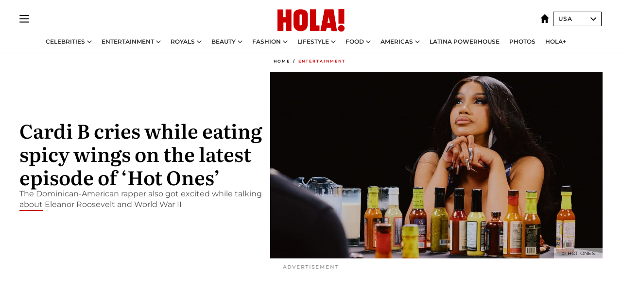

--- FILE ---
content_type: text/html; charset=utf-8
request_url: https://www.hola.com/us/entertainment/20230929351054/cardi-b-cries-while-eating-spicy-on-hot-ones/
body_size: 31821
content:
<!DOCTYPE html><html lang="en-us"><head><meta charSet="utf-8" data-next-head=""/><meta name="viewport" content="width=device-width" data-next-head=""/><meta property="mrf:tags" content="ed:8" data-next-head=""/><meta property="mrf:tags" content="otherEdition:" data-next-head=""/><meta property="mrf:tags" content="documentType:story" data-next-head=""/><meta property="mrf:tags" content="publication:HOLA" data-next-head=""/><meta property="mrf:tags" content="articleLength:516" data-next-head=""/><meta property="mrf:tags" content="hasEmbedded:true" data-next-head=""/><meta property="mrf:tags" content="hasRelatedContent:false" data-next-head=""/><meta property="mrf:tags" content="hasRelatedGallery:false" data-next-head=""/><meta property="mrf:tags" content="contentAccess:free" data-next-head=""/><meta property="mrf:tags" content="articleID:535878" data-next-head=""/><meta property="mrf:tags" content="isPremium:false" data-next-head=""/><meta property="mrf:tags" content="internalLinks:1" data-next-head=""/><meta property="mrf:tags" content="externalLinks:0" data-next-head=""/><meta property="mrf:tags" content="numberImages:4" data-next-head=""/><meta property="mrf:tags" content="numberParagraphs:8" data-next-head=""/><meta property="mrf:tags" content="hasPodcast:false" data-next-head=""/><meta property="mrf:tags" content="articleType:article" data-next-head=""/><meta property="mrf:tags" content="contentPurpose:news" data-next-head=""/><meta property="mrf:tags" content="commercialPurpose:" data-next-head=""/><meta property="mrf:tags" content="numberAds:7" data-next-head=""/><meta property="mrf:tags" content="holaPlusOrigin:" data-next-head=""/><meta property="mrf:tags" content="hasVideo:true" data-next-head=""/><meta property="mrf:sections" content="entertainment" data-next-head=""/><title data-next-head="">Cardi B cries while eating spicy on &#x27;Hot Ones&#x27;</title><link rel="canonical" href="https://www.hola.com/us/entertainment/20230929351054/cardi-b-cries-while-eating-spicy-on-hot-ones/" data-next-head=""/><link rel="alternate" type="application/rss+xml" title="HOLA! RSS PRIMARY-ENTERTAINMENT feed" href="https://www.hola.com/us/feeds/rss/any/primary-entertainment/any/50.xml" data-next-head=""/><link rel="alternate" href="https://www.hola.com/us/entertainment/20230929535878/cardi-b-cries-while-eating-spicy-on-hot-ones/" hreflang="en-US" data-next-head=""/><meta name="title" content="Cardi B cries while eating spicy on &#x27;Hot Ones&#x27;" data-next-head=""/><meta name="description" content="The Dominican-American rapper also got excited while talking about Eleanor Roosevelt and World War II." data-next-head=""/><meta name="robots" content="max-image-preview:large, max-snippet:-1, max-video-preview:-1" data-next-head=""/><meta name="plantilla" content="Plantilla de noticias (plantilla-noticias.html)" data-next-head=""/><meta property="og:url" content="https://www.hola.com/us/entertainment/20230929351054/cardi-b-cries-while-eating-spicy-on-hot-ones/" data-next-head=""/><meta property="og:title" content="Cardi B cries while eating spicy wings on the latest episode of ‘Hot Ones’" data-next-head=""/><meta property="og:description" content="The Dominican-American rapper also got excited while talking about Eleanor Roosevelt and World War II." data-next-head=""/><meta property="og:article:author" content="https://www.hola.com/us/authors/shirley-gomez/" data-next-head=""/><meta property="og:image" content="https://www.hola.com/us/horizon/landscape/36f1cc010852-cardi-b-tries-not-to-panic-while-eating-spicy-wings-hot-ones.jpg?im=Resize=(1200)" data-next-head=""/><meta property="og:image:height" content="675" data-next-head=""/><meta property="og:image:width" content="1200" data-next-head=""/><meta property="og:type" content="article" data-next-head=""/><meta property="lang" content="en-US" data-next-head=""/><meta property="article:modified_time" content="2023-09-29T14:43:00.000Z" data-next-head=""/><meta property="article:published_time" content="2023-09-29T14:43:00.000Z" data-next-head=""/><meta property="article:section" content="Entertainment" data-next-head=""/><meta property="article:tag" content="Entertainment,Cardi B,Latina Powerhouse Entertainers,Latin Music" data-next-head=""/><meta property="article:publisher" content="https://www.facebook.com/revistaholaUSA/" data-next-head=""/><meta property="fb:app_id" content="141031596297673" data-next-head=""/><meta property="fb:pages" content="288444131299841" data-next-head=""/><meta name="dc.title" content="Cardi B cries while eating spicy on &#x27;Hot Ones&#x27;" data-next-head=""/><meta name="dc.date" content="2023-09-29T14:43:00.000Z" data-next-head=""/><meta name="dc.author" content="Shirley Gomez" data-next-head=""/><meta name="twitter:card" content="summary_large_image" data-next-head=""/><meta name="twitter:site" content="@usahola" data-next-head=""/><meta name="twitter:title" content="Cardi B cries while eating spicy wings on the latest episode of ‘Hot Ones’" data-next-head=""/><meta name="twitter:image" content="https://www.hola.com/us/horizon/landscape/36f1cc010852-cardi-b-tries-not-to-panic-while-eating-spicy-wings-hot-ones.jpg?im=Resize=(1200)" data-next-head=""/><meta name="twitter:description" content="The Dominican-American rapper also got excited while talking about Eleanor Roosevelt and World War II." data-next-head=""/><meta name="twitter:creator" content="@usahola" data-next-head=""/><meta name="twitter:url" content="https://www.hola.com/us/entertainment/20230929351054/cardi-b-cries-while-eating-spicy-on-hot-ones/" data-next-head=""/><meta property="og:site_name" content="HOLA! USA" data-next-head=""/><meta property="fb:admins" content="288444131299841" data-next-head=""/><meta property="og:updated_time" content="2023-09-29T14:43:00.000Z" data-next-head=""/><script type="application/ld+json" data-next-head="">[{"@context":"https://schema.org","@type":"NewsArticle","mainEntityOfPage":{"@type":"WebPage","@id":"https://www.hola.com/us/entertainment/20230929351054/cardi-b-cries-while-eating-spicy-on-hot-ones/","isAccessibleForFree":true},"headline":"Cardi B cries while eating spicy wings on the latest episode of ‘Hot Ones’","datePublished":"2023-09-29T14:43:00.000Z","dateModified":"2023-09-29T14:43:00.000Z","copyrightYear":"2023","url":"https://www.hola.com/us/entertainment/20230929351054/cardi-b-cries-while-eating-spicy-on-hot-ones/","author":[{"@type":"Person","name":"Shirley Gomez","url":"https://www.hola.com/us/authors/shirley-gomez/"}],"articleSection":"Entertainment","inLanguage":"en","license":"https://www.hola.com/us/legal-notice/","description":"The Dominican-American rapper also got excited while talking about Eleanor Roosevelt and World War II.","keywords":["Entertainment","Cardi B","Latina Powerhouse Entertainers","Latin Music"],"publisher":{"@type":"NewsMediaOrganization","name":"HOLA! USA","@legalName":"Hola S.L","url":"https://www.hola.com/","publishingPrinciples":"https://www.hola.com/editorial-policy/","logo":{"@type":"ImageObject","url":"https://www.hola.com/us/holacom.png","width":196,"height":60}},"image":[{"@type":"ImageObject","url":"https://www.hola.com/us/horizon/landscape/36f1cc010852-cardi-b-tries-not-to-panic-while-eating-spicy-wings-hot-ones.jpg","width":1920,"height":1080},{"@type":"ImageObject","url":"https://www.hola.com/us/horizon/square/36f1cc010852-cardi-b-tries-not-to-panic-while-eating-spicy-wings-hot-ones.jpg","width":1080,"height":1080}]},{"@context":"https://schema.org","@graph":[{"@type":"NewsMediaOrganization","@id":"https://www.hola.com/#organization","url":"https://www.hola.com/","name":"HOLA! USA","logo":{"@type":"ImageObject","@id":"https://www.hola.com/#logo","url":"https://www.hola.com/us/holacom.png","caption":"HOLA! USA","width":196,"height":60},"image":{"@id":"https://www.hola.com/#logo"}},{"@type":"WebSite","@id":"https://www.hola.com/#website","url":"https://www.hola.com/","name":"HOLA! USA","publisher":{"@id":"https://www.hola.com/#organization"}},{"@type":"WebPage","@id":"https://www.hola.com/us/entertainment/20230929351054/cardi-b-cries-while-eating-spicy-on-hot-ones/#webpage","url":"https://www.hola.com/us/entertainment/20230929351054/cardi-b-cries-while-eating-spicy-on-hot-ones/","inLanguage":"es","isPartOf":{"@id":"https://www.hola.com/#website"},"about":{"@id":"https://www.hola.com/#organization"}}]},{"@context":"https://schema.org","@type":"BreadcrumbList","itemListElement":[{"@type":"ListItem","position":1,"name":"HOLA! USA","item":{"@id":"https://www.hola.com/us/","@type":"CollectionPage"}},{"@type":"ListItem","position":2,"name":"Entertainment","item":{"@id":"https://www.hola.com/us/entertainment/","@type":"CollectionPage"}}]},{"@context":"https://schema.org","@graph":[{"@type":"NewsMediaOrganization","url":"https://www.hola.com/","name":"HOLA! USA","logo":{"@type":"ImageObject","@id":"https://www.hola.com/#logo","url":"https://www.hola.com/us/holacom.png","caption":"HOLA! USA","width":196,"height":60}}]},{"@context":"https://schema.org","@type":"SiteNavigationElement","hasPart":[{"@type":"CreativeWork","name":"Celebrities","url":"https://www.hola.com/us/celebrities/"},{"@type":"CreativeWork","name":"Entertainment","url":"https://www.hola.com/us/entertainment/"},{"@type":"CreativeWork","name":"Royals","url":"https://www.hola.com/us/royals/"},{"@type":"CreativeWork","name":"Beauty","url":"https://www.hola.com/us/beauty/"},{"@type":"CreativeWork","name":"Fashion","url":"https://www.hola.com/us/fashion/"},{"@type":"CreativeWork","name":"Lifestyle","url":"https://www.hola.com/us/lifestyle/"},{"@type":"CreativeWork","name":"Food","url":"https://www.hola.com/us/food/"},{"@type":"CreativeWork","name":"Americas","url":"https://www.hola.com/us-es/"},{"@type":"CreativeWork","name":"Latina Powerhouse","url":"https://www.hola.com/us/latinapowerhouse/"},{"@type":"CreativeWork","name":"Photos","url":"https://www.hola.com/us/tags/photos/"},{"@type":"CreativeWork","name":"HOLA+","url":"https://www.hola.com/plus/"}]}]</script><link rel="preconnect" href="https://fonts.gstatic.com"/><link rel="preconnect" href="https://securepubads.g.doubleclick.net"/><link rel="preconnect" href="https://api.permutive.com"/><link rel="preconnect" href="https://micro.rubiconproject.com"/><link rel="preconnect" href="https://cdn.jwplayer.com"/><link rel="preconnect" href="https://cdn.privacy-mgmt.com"/><link rel="preconnect" href="https://www.googletagmanager.com"/><link rel="dns-prefetch" href="https://fonts.gstatic.com"/><link rel="dns-prefetch" href="https://securepubads.g.doubleclick.net"/><link rel="dns-prefetch" href="https://api.permutive.com"/><link rel="dns-prefetch" href="https://micro.rubiconproject.com"/><link rel="dns-prefetch" href="https://cdn.jwplayer.com"/><link rel="dns-prefetch" href="https://cdn.privacy-mgmt.com"/><link rel="dns-prefetch" href="https://www.googletagmanager.com"/><link rel="dns-prefetch" href="https://ssl.p.jwpcdn.com"/><link rel="dns-prefetch" href="https://www.google-analytics.com"/><script fetchpriority="high" type="text/javascript" src="https://securepubads.g.doubleclick.net/tag/js/gpt.js" async=""></script><link rel="apple-touch-icon" type="image/png" sizes="57x57" href="/us/apple-touch-icon-57x57.png"/><link rel="apple-touch-icon" type="image/png" sizes="60x60" href="/us/apple-touch-icon-60x60.png"/><link rel="apple-touch-icon" type="image/png" sizes="72x72" href="/us/apple-touch-icon-72x72.png"/><link rel="apple-touch-icon" type="image/png" sizes="76x76" href="/us/apple-touch-icon-76x76.png"/><link rel="apple-touch-icon" type="image/png" sizes="114x114" href="/us/apple-touch-icon-114x114.png"/><link rel="apple-touch-icon" type="image/png" sizes="120x120" href="/us/apple-touch-icon-120x120.png"/><link rel="apple-touch-icon" type="image/png" sizes="144x144" href="/us/apple-touch-icon-144x144.png"/><link rel="apple-touch-icon" type="image/png" sizes="152x152" href="/us/apple-touch-icon-152x152.png"/><link rel="apple-touch-icon" type="image/png" sizes="180x180" href="/us/apple-touch-icon-180x180.png"/><link rel="icon" type="image/png" sizes="192x192" href="/us/favicon-192x192.png"/><link rel="shortcut icon" type="image/png" sizes="32x32" href="/us/favicon-32x32.png"/><link rel="icon" type="image/png" sizes="16x16" href="/us/favicon-16x16.png"/><link rel="icon" type="image/x-icon" href="/us/favicon.ico"/><link rel="shortcut icon" href="/us/favicon.ico"/><link rel="manifest" href="/us/site.webmanifest" crossorigin="use-credentials"/><link rel="mask-icon" href="/us/icons/safari-pinned-tab.svg" color="#cc0000"/><meta name="msapplication-TileColor" content="#cc0000"/><meta name="theme-color" content="#ffffff"/><meta name="version" content="v4.64.0"/><script id="datalayer-script" data-nscript="beforeInteractive">(function() {
						const page = {"documentType":"story","geoBucket":"geo_us","errorStatus":"","publication":"HOLA","subsection":"entertainment","section":"entertainment","cleanURL":"https://www.hola.com/us/entertainment/20230929351054/cardi-b-cries-while-eating-spicy-on-hot-ones/","canonicalURL":"https://www.hola.com/us/entertainment/20230929351054/cardi-b-cries-while-eating-spicy-on-hot-ones/","ed":"8","otherEdition":[],"dataSource":"web"};
						const article = {"datePublication":"20230929","author":["Shirley Gomez"],"tags":["cardi-b","latina-entertainers","latin-music"],"keywords":[],"videoTitle":"Cardi B Tries Not to Panic While Eating Spicy Wings | Hot Ones","dateModified":"20230929","videoID":"pfAiLSwczQ8","videoPlayer":"youtube","videoType":"","videoStyle":"","descriptionURL":"The Dominican-American rapper also got excited while talking about Eleanor Roosevelt and World War II.","contentClassification":"","clientName":"","articleLength":516,"articleTitle":"Cardi B cries while eating spicy on 'Hot Ones'","articleHeadline":"Cardi B cries while eating spicy wings on the latest episode of ‘Hot Ones’","articleSubtitle":"The Dominican-American rapper also got excited while talking about Eleanor Roosevelt and World War II.","articleID":535878,"externalLinks":0,"numberImages":4,"numberParagraphs":8,"hasVideo":true,"hasEmbedded":true,"internalLinks":1,"hasPodcast":false,"contentPurpose":"news","articleType":"article","isAffiliate":false,"isBranded":false,"isTenancy":false,"isPremium":false,"isOneColumn":false,"contentAccess":"free","holaPlusOrigin":"","hasRelatedContent":false,"hasRelatedGallery":false,"commercialPurpose":[],"campaign":[],"sourceClonedArticle":"","numberAds":7,"primaryImageStyle":"rightAligned169","contentCreation":[],"recirculationBlockType":["ceros-homepage","related-news","outbrain","latest-news","related-news-external-links"],"recirculationBlockNumber":5};
						window.dataLayer = window.dataLayer || [];
						if (page) window.dataLayer.push(page);
						if (article) window.dataLayer.push(article);
					})();</script><script id="prebid-create" data-nscript="beforeInteractive">
			window.pbjs = window.pbjs || {};
			window.pbjs.que = window.pbjs.que || [];
		</script><script id="gpt-create" data-nscript="beforeInteractive">
			window.dataLayer = window.dataLayer || [];
			window.googletag = window.googletag || {cmd: []};
			window.adConfig = window.adConfig || {};
			window.adConfig.ads = window.adConfig.ads || [];
			window.adConfig.sraIds = window.adConfig.sraIds || [];
			window.mappings = window.mappings || {};
			window.pageLevelTargeting = window.pageLevelTargeting || false;
		</script><script id="marfil-create" data-nscript="beforeInteractive">(function(){"use strict";function e(e){var t=!(arguments.length>1&&void 0!==arguments[1])||arguments[1],c=document.createElement("script");c.src=e,t?c.type="module":(c.async=!0,c.type="text/javascript",c.setAttribute("nomodule",""));var n=document.getElementsByTagName("script")[0];n.parentNode.insertBefore(c,n)}!function(t,c){!function(t,c,n){var a,o,r;n.accountId=c,null!==(a=t.marfeel)&&void 0!==a||(t.marfeel={}),null!==(o=(r=t.marfeel).cmd)&&void 0!==o||(r.cmd=[]),t.marfeel.config=n;var i="https://sdk.mrf.io/statics";e("".concat(i,"/marfeel-sdk.js?id=").concat(c),!0),e("".concat(i,"/marfeel-sdk.es5.js?id=").concat(c),!1)}(t,c,arguments.length>2&&void 0!==arguments[2]?arguments[2]:{})}(window,7386,{} /* Config */)})();
		</script><link rel="preload" href="/us/_next/static/css/75da7ad00bcf3456.css" as="style"/><link rel="stylesheet" href="/us/_next/static/css/75da7ad00bcf3456.css" data-n-g=""/><link rel="preload" href="/us/_next/static/css/f701f5d1b65cd37e.css" as="style"/><link rel="stylesheet" href="/us/_next/static/css/f701f5d1b65cd37e.css" data-n-p=""/><link rel="preload" href="/us/_next/static/css/afe6d837ce3c2cbc.css" as="style"/><link rel="stylesheet" href="/us/_next/static/css/afe6d837ce3c2cbc.css" data-n-p=""/><noscript data-n-css=""></noscript><script defer="" nomodule="" src="/us/_next/static/chunks/polyfills-42372ed130431b0a.js"></script><script src="//applets.ebxcdn.com/ebx.js" async="" id="ebx" defer="" data-nscript="beforeInteractive"></script><script defer="" src="/us/_next/static/chunks/9877.c0d9b8b9ff85eda5.js"></script><script defer="" src="/us/_next/static/chunks/3345.335516c2a005971b.js"></script><script defer="" src="/us/_next/static/chunks/8325.b79593bcb208e263.js"></script><script defer="" src="/us/_next/static/chunks/36.8678ed23b899c02e.js"></script><script defer="" src="/us/_next/static/chunks/6876.b149e8baa2b41b0a.js"></script><script defer="" src="/us/_next/static/chunks/8377.a40b9fceff3de787.js"></script><script defer="" src="/us/_next/static/chunks/6237.e838b2450b0a2460.js"></script><script defer="" src="/us/_next/static/chunks/6433.f42a26ec48379ddf.js"></script><script defer="" src="/us/_next/static/chunks/8857.91092ff695e0ab43.js"></script><script defer="" src="/us/_next/static/chunks/6510.b27b37e3889fe4ef.js"></script><script defer="" src="/us/_next/static/chunks/408.86a193c2f358baf9.js"></script><script src="/us/_next/static/chunks/webpack-083375e2cccb797d.js" defer=""></script><script src="/us/_next/static/chunks/framework-87f4787c369d4fa9.js" defer=""></script><script src="/us/_next/static/chunks/main-928407b88acbe8d0.js" defer=""></script><script src="/us/_next/static/chunks/pages/_app-220f4dd071c19ce9.js" defer=""></script><script src="/us/_next/static/chunks/1609-4252f898d0831c6c.js" defer=""></script><script src="/us/_next/static/chunks/5300-74d15554f14f3b13.js" defer=""></script><script src="/us/_next/static/chunks/1494-755ca9104dee801c.js" defer=""></script><script src="/us/_next/static/chunks/pages/article/%5B...path%5D-370371957f27db55.js" defer=""></script><script src="/us/_next/static/-4cAnFv4tefWKBa9nVISc/_buildManifest.js" defer=""></script><script src="/us/_next/static/-4cAnFv4tefWKBa9nVISc/_ssgManifest.js" defer=""></script></head><body><div id="__next"><a class="skLi-8370a0" href="#hm-main">Skip to main content</a><a class="skLi-8370a0" href="#hm-footer">Skip to footer</a><div class="glide-header ho-heWr-13544c1"><header class=" ho-theme ho-header ho-ce-84215c" id="hm-header" data-no-swipe="true"><div class="ho-heMaRoWr-20558d9 hm-container"><div class="ho-heToBa-12016a3"><button type="button" class="ho-heHaTo-215244d ho-theme ho-button ho-bu-i-1138ea0" aria-label="Toggle menu" aria-expanded="false" title="Toggle menu"><svg viewBox="0 0 16 13" xmlns="http://www.w3.org/2000/svg" aria-hidden="true" class="hm-icon"><path d="M16 1.5H0V0h16zM16 7H0V5.5h16zm0 5.5H0V11h16z" fill="currentColor" fill-rule="evenodd"></path></svg></button><div class="ho-heLoCo-194933f"><a aria-label="HOLA.com" class="ho-loLi-8311c6 ho-link" href="https://www.hola.com/us/"><svg xmlns="http://www.w3.org/2000/svg" viewBox="0 0 136.1 45.7" fill="currentColor" aria-hidden="true" class="ho-loIc-826c03 hm-icon"><path d="M122.9 39.3c-.1-3.6 2.8-6.7 6.4-6.8 3.6-.1 6.7 2.8 6.8 6.4.1 3.6-2.8 6.7-6.4 6.8h-.2c-3.6.1-6.6-2.8-6.6-6.4"></path><path d="M122.9 39.3c-.1-3.6 2.8-6.7 6.4-6.8 3.6-.1 6.7 2.8 6.8 6.4.1 3.6-2.8 6.7-6.4 6.8h-.2c-3.6.1-6.6-2.8-6.6-6.4zm.9-39.3h11.8v29.5h-11.8zM59.9 5.6c1.2 1.5 1.7 4.2 1.7 6.6l-.1 19.3c-.2 5-3.1 10.5-7.7 12.2-4.6 2.1-11.8 1.8-15.8-1.3-3.4-2.5-5.4-6.4-5.5-10.6V10.4c.3-3.1 1.9-6.4 4.5-7.8 1.9-1.2 4-2 6.3-2.1C48-.1 56.4-.1 59.9 5.6m-11.2 5.3c-.7-.6-1.7-.7-2.5-.4-.7.3-1.3 1-1.4 1.8v19c.2.8.8 1.5 1.5 1.7.6.2 1.2.1 1.8 0 .8-.3 1.2-1 1.2-1.9V12.3c0-.6-.2-1-.6-1.4m65-10.6c.3.1 7.1 44.3 7.1 44.5s-11.2 0-11.2 0l-1.2-6.6h-8.5l-1.3 6.6H87.1S95.6.3 95.5.3h18.2m-7.2 28.1S104 15.7 104 15.6s0-.2-2.6 12.8h5.1m-28.4 4.8h7.2v11.6H66.1V.3h12v32.9m-66.2-17h4.7V.4h11.7v44.4H16.7V27.4H12v17.4H0V.4h11.9z"></path></svg><span class="sr-only">Cardi B cries while eating spicy on &#x27;Hot Ones&#x27;</span></a></div><div class="ho-heEdSw-2174946 -header ho-theme ho-edSw-1589d3b -no-label -show-mobile" id="edition-switcher"><a aria-label="USA" class="ho-link" href="https://www.hola.com/us/"><svg width="18" height="18" viewBox="0 0 18 18" fill="none" xmlns="http://www.w3.org/2000/svg" aria-hidden="true" class="ho-edSwHoIc-2375ca4 hm-icon"><path d="M9 0L0 9h2.695v9h4.587v-5.386h3.46V18h4.567V9H18L9 0z" fill="currentColor"></path></svg></a><button type="button" class="ho-edSwBu-2225aeb ho-theme ho-button ho-bu-i-1138ea0" aria-label="Open Edition Switcher" aria-expanded="false" aria-controls="edition-switcher-list-USA-desktop" title="Open Edition Switcher" on="tap:edition-switcher.toggleClass(class=&#x27;editionOpen&#x27;)">USA<svg width="140" height="90" viewBox="0 0 14 9" fill="none" xmlns="http://www.w3.org/2000/svg" aria-hidden="true" class="ho-edSwIc-1982557 hm-icon"><path fill-rule="evenodd" clip-rule="evenodd" d="M7.8 8.43a1 1 0 01-1.415 0L.57 2.615A1 1 0 011.985 1.2l5.107 5.108L12.2 1.2a1 1 0 111.415 1.415L7.8 8.43z" fill="currentColor"></path></svg></button><ul class="ho-edSwLi-2001c71" id="edition-switcher-list-USA-desktop" aria-hidden="true"><li><a class="ho-edSwLi-1987a78 ho-link" href="https://www.hola.com/" tabindex="-1">España</a></li><li><a class="ho-edSwLi-1987a78 ho-link" href="https://www.hola.com/us-es/" tabindex="-1">Americas</a></li><li><a class="ho-edSwLi-1987a78 ho-link" href="https://www.hola.com/mexico/" tabindex="-1">México</a></li></ul></div></div><div class="ho-heNaCo-18413da"><nav class="ho-heNa-165781b" aria-label="Primary Header Navigation" id="header-navigation-primary"><ul class="ho-naLi-148407d"><li class="ho-naIt-1471b6f"><div class="ho-naWr-1809e3b" id="header-navigation-primary-link-elYyuxvh-b"><a class="ho-naLa-1552e12 ho-naLi-147079d ho-link" href="https://www.hola.com/us/celebrities/">Celebrities</a><button type="button" class="ho-naSuBu-2443568 ho-theme ho-button ho-bu-i-1138ea0" aria-label="Open Celebrities Submenu" aria-expanded="false" aria-controls="sub-menu-elYyuxvh-b-primary" on="tap:sub-menu-elYyuxvh-b-primary.toggleClass(class=&#x27;navigationWrapperOpen&#x27;)"><svg width="140" height="90" viewBox="0 0 14 9" fill="none" xmlns="http://www.w3.org/2000/svg" aria-hidden="true" class="ho-naSuIc-2200d8b hm-icon"><path fill-rule="evenodd" clip-rule="evenodd" d="M7.8 8.43a1 1 0 01-1.415 0L.57 2.615A1 1 0 011.985 1.2l5.107 5.108L12.2 1.2a1 1 0 111.415 1.415L7.8 8.43z" fill="currentColor"></path></svg></button><ul class="ho-naSu-1807e6f" aria-hidden="true" id="sub-menu-elYyuxvh-b-primary"><li class="ho-naSuIt-2206ba3"><a class="ho-suLi-116577e ho-link" href="https://www.hola.com/us/tags/celebrity-couples/" tabindex="-1">Celebrity Couples</a></li><li class="ho-naSuIt-2206ba3"><a class="ho-suLi-116577e ho-link" href="https://www.hola.com/us/tags/celebrity-moms/" tabindex="-1">Celebrity Moms</a></li><li class="ho-naSuIt-2206ba3"><a class="ho-suLi-116577e ho-link" href="https://www.hola.com/us/tags/celebrity-kids/" tabindex="-1">Celebrity Kids</a></li><li class="ho-naSuIt-2206ba3"><a class="ho-suLi-116577e ho-link" href="https://www.hola.com/us/tags/celebrity-parents/" tabindex="-1">Celebrity Parents</a></li><li class="ho-naSuIt-2206ba3"><a class="ho-suLi-116577e ho-link" href="https://www.hola.com/us/tags/celebrity-homes/" tabindex="-1">Celebrity Homes</a></li></ul></div></li><li class="ho-naIt-1471b6f"><div class="ho-naWr-1809e3b" id="header-navigation-primary-link-etwdQc6xkd"><a class="ho-naLa-1552e12 ho-naLi-147079d ho-link" href="https://www.hola.com/us/entertainment/"> Entertainment</a><button type="button" class="ho-naSuBu-2443568 ho-theme ho-button ho-bu-i-1138ea0" aria-label="Open  Entertainment Submenu" aria-expanded="false" aria-controls="sub-menu-etwdQc6xkd-primary" on="tap:sub-menu-etwdQc6xkd-primary.toggleClass(class=&#x27;navigationWrapperOpen&#x27;)"><svg width="140" height="90" viewBox="0 0 14 9" fill="none" xmlns="http://www.w3.org/2000/svg" aria-hidden="true" class="ho-naSuIc-2200d8b hm-icon"><path fill-rule="evenodd" clip-rule="evenodd" d="M7.8 8.43a1 1 0 01-1.415 0L.57 2.615A1 1 0 011.985 1.2l5.107 5.108L12.2 1.2a1 1 0 111.415 1.415L7.8 8.43z" fill="currentColor"></path></svg></button><ul class="ho-naSu-1807e6f" aria-hidden="true" id="sub-menu-etwdQc6xkd-primary"><li class="ho-naSuIt-2206ba3"><a class="ho-suLi-116577e ho-link" href="https://www.hola.com/us/tags/music/" tabindex="-1">Music</a></li><li class="ho-naSuIt-2206ba3"><a class="ho-suLi-116577e ho-link" href="https://www.hola.com/us/tags/movies/" tabindex="-1">Movies</a></li><li class="ho-naSuIt-2206ba3"><a class="ho-suLi-116577e ho-link" href="https://www.hola.com/us/tags/tv/" tabindex="-1">TV</a></li><li class="ho-naSuIt-2206ba3"><a class="ho-suLi-116577e ho-link" href="https://www.hola.com/us/tags/what-to-watch/" tabindex="-1">What to Watch</a></li></ul></div></li><li class="ho-naIt-1471b6f"><div class="ho-naWr-1809e3b" id="header-navigation-primary-link-e_1UDtJrQw"><a class="ho-naLa-1552e12 ho-naLi-147079d ho-link" href="https://www.hola.com/us/royals/">Royals</a><button type="button" class="ho-naSuBu-2443568 ho-theme ho-button ho-bu-i-1138ea0" aria-label="Open Royals Submenu" aria-expanded="false" aria-controls="sub-menu-e_1UDtJrQw-primary" on="tap:sub-menu-e_1UDtJrQw-primary.toggleClass(class=&#x27;navigationWrapperOpen&#x27;)"><svg width="140" height="90" viewBox="0 0 14 9" fill="none" xmlns="http://www.w3.org/2000/svg" aria-hidden="true" class="ho-naSuIc-2200d8b hm-icon"><path fill-rule="evenodd" clip-rule="evenodd" d="M7.8 8.43a1 1 0 01-1.415 0L.57 2.615A1 1 0 011.985 1.2l5.107 5.108L12.2 1.2a1 1 0 111.415 1.415L7.8 8.43z" fill="currentColor"></path></svg></button><ul class="ho-naSu-1807e6f" aria-hidden="true" id="sub-menu-e_1UDtJrQw-primary"><li class="ho-naSuIt-2206ba3"><a class="ho-suLi-116577e ho-link" href="https://www.hola.com/us/tags/kate-middleton/" tabindex="-1">Kate Middleton</a></li><li class="ho-naSuIt-2206ba3"><a class="ho-suLi-116577e ho-link" href="https://www.hola.com/us/tags/meghan-markle/" tabindex="-1">Meghan Markle</a></li><li class="ho-naSuIt-2206ba3"><a class="ho-suLi-116577e ho-link" href="https://www.hola.com/us/tags/prince-harry/" tabindex="-1">Prince Harry</a></li><li class="ho-naSuIt-2206ba3"><a class="ho-suLi-116577e ho-link" href="https://www.hola.com/us/tags/queen-letizia/" tabindex="-1">Queen Letizia</a></li><li class="ho-naSuIt-2206ba3"><a class="ho-suLi-116577e ho-link" href="https://www.hola.com/us/tags/queen-maxima/" tabindex="-1">Queen Maxima</a></li><li class="ho-naSuIt-2206ba3"><a class="ho-suLi-116577e ho-link" href="https://www.hola.com/us/tags/charlotte-casiraghi/" tabindex="-1">Charlotte Casiraghi</a></li><li class="ho-naSuIt-2206ba3"><a class="ho-suLi-116577e ho-link" href="https://www.hola.com/us/tags/spanish-royals/" tabindex="-1">Spanish Royals</a></li><li class="ho-naSuIt-2206ba3"><a class="ho-suLi-116577e ho-link" href="https://www.hola.com/us/tags/british-royals/" tabindex="-1"> British Royals</a></li><li class="ho-naSuIt-2206ba3"><a class="ho-suLi-116577e ho-link" href="https://www.hola.com/us/tags/monaco-royals/" tabindex="-1">Monaco Royals</a></li></ul></div></li><li class="ho-naIt-1471b6f"><div class="ho-naWr-1809e3b" id="header-navigation-primary-link-e6MK4XKhBR"><a class="ho-naLa-1552e12 ho-naLi-147079d ho-link" href="https://www.hola.com/us/beauty/"> Beauty</a><button type="button" class="ho-naSuBu-2443568 ho-theme ho-button ho-bu-i-1138ea0" aria-label="Open  Beauty Submenu" aria-expanded="false" aria-controls="sub-menu-e6MK4XKhBR-primary" on="tap:sub-menu-e6MK4XKhBR-primary.toggleClass(class=&#x27;navigationWrapperOpen&#x27;)"><svg width="140" height="90" viewBox="0 0 14 9" fill="none" xmlns="http://www.w3.org/2000/svg" aria-hidden="true" class="ho-naSuIc-2200d8b hm-icon"><path fill-rule="evenodd" clip-rule="evenodd" d="M7.8 8.43a1 1 0 01-1.415 0L.57 2.615A1 1 0 011.985 1.2l5.107 5.108L12.2 1.2a1 1 0 111.415 1.415L7.8 8.43z" fill="currentColor"></path></svg></button><ul class="ho-naSu-1807e6f" aria-hidden="true" id="sub-menu-e6MK4XKhBR-primary"><li class="ho-naSuIt-2206ba3"><a class="ho-suLi-116577e ho-link" href="https://www.hola.com/us/tags/skincare/" tabindex="-1">Skincare</a></li><li class="ho-naSuIt-2206ba3"><a class="ho-suLi-116577e ho-link" href="https://www.hola.com/us/tags/makeup/" tabindex="-1">Makeup</a></li><li class="ho-naSuIt-2206ba3"><a class="ho-suLi-116577e ho-link" href="https://www.hola.com/us/tags/nails/" tabindex="-1">Nails</a></li><li class="ho-naSuIt-2206ba3"><a class="ho-suLi-116577e ho-link" href="https://www.hola.com/us/tags/hair/" tabindex="-1"> Hair</a></li><li class="ho-naSuIt-2206ba3"><a class="ho-suLi-116577e ho-link" href="https://www.hola.com/us/tags/celebrity-beauty/" tabindex="-1">Celebrity Beauty</a></li></ul></div></li><li class="ho-naIt-1471b6f"><div class="ho-naWr-1809e3b" id="header-navigation-primary-link-eq5XCN59ZN"><a class="ho-naLa-1552e12 ho-naLi-147079d ho-link" href="https://www.hola.com/us/fashion/"> Fashion</a><button type="button" class="ho-naSuBu-2443568 ho-theme ho-button ho-bu-i-1138ea0" aria-label="Open  Fashion Submenu" aria-expanded="false" aria-controls="sub-menu-eq5XCN59ZN-primary" on="tap:sub-menu-eq5XCN59ZN-primary.toggleClass(class=&#x27;navigationWrapperOpen&#x27;)"><svg width="140" height="90" viewBox="0 0 14 9" fill="none" xmlns="http://www.w3.org/2000/svg" aria-hidden="true" class="ho-naSuIc-2200d8b hm-icon"><path fill-rule="evenodd" clip-rule="evenodd" d="M7.8 8.43a1 1 0 01-1.415 0L.57 2.615A1 1 0 011.985 1.2l5.107 5.108L12.2 1.2a1 1 0 111.415 1.415L7.8 8.43z" fill="currentColor"></path></svg></button><ul class="ho-naSu-1807e6f" aria-hidden="true" id="sub-menu-eq5XCN59ZN-primary"><li class="ho-naSuIt-2206ba3"><a class="ho-suLi-116577e ho-link" href="https://www.hola.com/us/tags/celebrity-style/" tabindex="-1">Celebrity Style</a></li><li class="ho-naSuIt-2206ba3"><a class="ho-suLi-116577e ho-link" href="https://www.hola.com/us/tags/royal-style/" tabindex="-1">Royal Style</a></li><li class="ho-naSuIt-2206ba3"><a class="ho-suLi-116577e ho-link" href="https://www.hola.com/us/tags/fashion-trends/" tabindex="-1">Fashion Trends</a></li><li class="ho-naSuIt-2206ba3"><a class="ho-suLi-116577e ho-link" href="https://www.hola.com/us/tags/street-style/" tabindex="-1">Street Style</a></li><li class="ho-naSuIt-2206ba3"><a class="ho-suLi-116577e ho-link" href="https://www.hola.com/us/tags/red-carpet/" tabindex="-1">Red Carpet</a></li><li class="ho-naSuIt-2206ba3"><a class="ho-suLi-116577e ho-link" href="https://www.hola.com/us/tags/runway/" tabindex="-1">Runway</a></li></ul></div></li><li class="ho-naIt-1471b6f"><div class="ho-naWr-1809e3b" id="header-navigation-primary-link-emXhw9N5Qn"><a class="ho-naLa-1552e12 ho-naLi-147079d ho-link" href="https://www.hola.com/us/lifestyle/"> Lifestyle</a><button type="button" class="ho-naSuBu-2443568 ho-theme ho-button ho-bu-i-1138ea0" aria-label="Open  Lifestyle Submenu" aria-expanded="false" aria-controls="sub-menu-emXhw9N5Qn-primary" on="tap:sub-menu-emXhw9N5Qn-primary.toggleClass(class=&#x27;navigationWrapperOpen&#x27;)"><svg width="140" height="90" viewBox="0 0 14 9" fill="none" xmlns="http://www.w3.org/2000/svg" aria-hidden="true" class="ho-naSuIc-2200d8b hm-icon"><path fill-rule="evenodd" clip-rule="evenodd" d="M7.8 8.43a1 1 0 01-1.415 0L.57 2.615A1 1 0 011.985 1.2l5.107 5.108L12.2 1.2a1 1 0 111.415 1.415L7.8 8.43z" fill="currentColor"></path></svg></button><ul class="ho-naSu-1807e6f" aria-hidden="true" id="sub-menu-emXhw9N5Qn-primary"><li class="ho-naSuIt-2206ba3"><a class="ho-suLi-116577e ho-link" href="https://www.hola.com/us/tags/health/" tabindex="-1">Health and Wellness</a></li><li class="ho-naSuIt-2206ba3"><a class="ho-suLi-116577e ho-link" href="https://www.hola.com/us/tags/workout/" tabindex="-1">Fitness and Workout</a></li><li class="ho-naSuIt-2206ba3"><a class="ho-suLi-116577e ho-link" href="https://www.hola.com/us/tags/travel/" tabindex="-1">Leisure and Travel</a></li><li class="ho-naSuIt-2206ba3"><a class="ho-suLi-116577e ho-link" href="https://www.hola.com/us/tags/parenting/" tabindex="-1">Parenting</a></li></ul></div></li><li class="ho-naIt-1471b6f"><div class="ho-naWr-1809e3b" id="header-navigation-primary-link-euFoEnKC0h"><a class="ho-naLa-1552e12 ho-naLi-147079d ho-link" href="https://www.hola.com/us/food/">Food</a><button type="button" class="ho-naSuBu-2443568 ho-theme ho-button ho-bu-i-1138ea0" aria-label="Open Food Submenu" aria-expanded="false" aria-controls="sub-menu-euFoEnKC0h-primary" on="tap:sub-menu-euFoEnKC0h-primary.toggleClass(class=&#x27;navigationWrapperOpen&#x27;)"><svg width="140" height="90" viewBox="0 0 14 9" fill="none" xmlns="http://www.w3.org/2000/svg" aria-hidden="true" class="ho-naSuIc-2200d8b hm-icon"><path fill-rule="evenodd" clip-rule="evenodd" d="M7.8 8.43a1 1 0 01-1.415 0L.57 2.615A1 1 0 011.985 1.2l5.107 5.108L12.2 1.2a1 1 0 111.415 1.415L7.8 8.43z" fill="currentColor"></path></svg></button><ul class="ho-naSu-1807e6f" aria-hidden="true" id="sub-menu-euFoEnKC0h-primary"><li class="ho-naSuIt-2206ba3"><a class="ho-suLi-116577e ho-link" href="https://www.hola.com/us/tags/recipes/" tabindex="-1">Recipes</a></li><li class="ho-naSuIt-2206ba3"><a class="ho-suLi-116577e ho-link" href="https://www.hola.com/us/tags/healthy-food/" tabindex="-1">Healthy Food</a></li><li class="ho-naSuIt-2206ba3"><a class="ho-suLi-116577e ho-link" href="https://www.hola.com/us/tags/basic-cooking/" tabindex="-1">Latin Cooking</a></li><li class="ho-naSuIt-2206ba3"><a class="ho-suLi-116577e ho-link" href="https://www.hola.com/us/tags/cocktails/" tabindex="-1">Drinks and Cocktails</a></li></ul></div></li><li class="ho-naIt-1471b6f"><div class="ho-naWr-1809e3b" id="header-navigation-primary-link-eUoOTQ8yx5"><a class="ho-naLa-1552e12 ho-naLi-147079d ho-link" href="https://www.hola.com/us-es/">Americas</a><button type="button" class="ho-naSuBu-2443568 ho-theme ho-button ho-bu-i-1138ea0" aria-label="Open Americas Submenu" aria-expanded="false" aria-controls="sub-menu-eUoOTQ8yx5-primary" on="tap:sub-menu-eUoOTQ8yx5-primary.toggleClass(class=&#x27;navigationWrapperOpen&#x27;)"><svg width="140" height="90" viewBox="0 0 14 9" fill="none" xmlns="http://www.w3.org/2000/svg" aria-hidden="true" class="ho-naSuIc-2200d8b hm-icon"><path fill-rule="evenodd" clip-rule="evenodd" d="M7.8 8.43a1 1 0 01-1.415 0L.57 2.615A1 1 0 011.985 1.2l5.107 5.108L12.2 1.2a1 1 0 111.415 1.415L7.8 8.43z" fill="currentColor"></path></svg></button><ul class="ho-naSu-1807e6f" aria-hidden="true" id="sub-menu-eUoOTQ8yx5-primary"><li class="ho-naSuIt-2206ba3"><a class="ho-suLi-116577e ho-link" href="https://www.hola.com/us-es/celebrities/" tabindex="-1">Celebridades</a></li><li class="ho-naSuIt-2206ba3"><a class="ho-suLi-116577e ho-link" href="https://www.hola.com/us-es/entretenimiento/" tabindex="-1">Entretenimiento</a></li><li class="ho-naSuIt-2206ba3"><a class="ho-suLi-116577e ho-link" href="https://www.hola.com/us-es/realeza/" tabindex="-1">Realeza</a></li><li class="ho-naSuIt-2206ba3"><a class="ho-suLi-116577e ho-link" href="https://www.hola.com/us-es/salud-y-belleza/" tabindex="-1">Belleza</a></li><li class="ho-naSuIt-2206ba3"><a class="ho-suLi-116577e ho-link" href="https://www.hola.com/us-es/moda/" tabindex="-1">Moda</a></li><li class="ho-naSuIt-2206ba3"><a class="ho-suLi-116577e ho-link" href="https://www.hola.com/us-es/lifestyle/" tabindex="-1">Lifestyle</a></li><li class="ho-naSuIt-2206ba3"><a class="ho-suLi-116577e ho-link" href="https://www.hola.com/us-es/tags/fotos/" tabindex="-1">Fotos</a></li><li class="ho-naSuIt-2206ba3"><a class="ho-suLi-116577e ho-link" href="https://www.hola.com/us-es/latinapowerhouse/" tabindex="-1">Latina Powerhouse</a></li></ul></div></li><li class="ho-naIt-1471b6f"><a class="ho-naLi-147079d ho-link" href="https://www.hola.com/us/latinapowerhouse/">Latina Powerhouse</a></li><li class="ho-naIt-1471b6f"><a class="ho-naLi-147079d ho-link" href="https://www.hola.com/us/tags/photos/">Photos</a></li><li class="ho-naIt-1471b6f"><a class="ho-naLi-147079d ho-link" href="https://www.hola.com/plus/">HOLA+</a></li></ul></nav></div></div><nav class="ho-heMeMo-1622f64" aria-label="Primary Header Navigation" id="header-navigation-primary"><ul class="ho-naLi-148407d"><li class="ho-naIt-1471b6f"><a class="ho-naLi-147079d ho-link" href="https://www.hola.com/us/celebrities/">Celebrities</a></li><li class="ho-naIt-1471b6f"><a class="ho-naLi-147079d ho-link" href="https://www.hola.com/us/entertainment/">Entertainment</a></li><li class="ho-naIt-1471b6f"><a class="ho-naLi-147079d ho-link" href="https://www.hola.com/us/royals/">Royals</a></li><li class="ho-naIt-1471b6f"><a class="ho-naLi-147079d ho-link" href="https://www.hola.com/us/beauty/">Beauty</a></li><li class="ho-naIt-1471b6f"><a class="ho-naLi-147079d ho-link" href="https://www.hola.com/us/fashion/">Fashion</a></li><li class="ho-naIt-1471b6f"><a class="ho-naLi-147079d ho-link" href="https://www.hola.com/us/lifestyle/">Lifestyle</a></li><li class="ho-naIt-1471b6f"><a class="ho-naLi-147079d ho-link" href="https://www.hola.com/us/food/">Food</a></li><li class="ho-naIt-1471b6f"><a class="ho-naLi-147079d ho-link" href="https://www.hola.com/us-es/">Americas</a></li><li class="ho-naIt-1471b6f"><a class="ho-naLi-147079d ho-link" href="https://www.hola.com/us/latinapowerhouse/">Latina Powerhouse</a></li><li class="ho-naIt-1471b6f"><a class="ho-naLi-147079d ho-link" href="https://www.hola.com/us/tags/photos/">Photos</a></li><li class="ho-naIt-1471b6f"><a class="ho-naLi-147079d ho-link" href="https://www.hola.com/plus/">Hola+</a></li></ul></nav></header><span id="hm-main"></span></div> <div class="-variation-skin -style-2 hola-style" data-sticky-megabanner="false" data-ad-title="ADVERTISEMENT"><div class="desktop adCo-11280b3"><div id="div-skin_0" data-refresh-count="0"></div></div></div> 
<div class="gc-col-12 gc-row gm-below-page-header-container"></div>
<div class="gc-col-12 gc-row gm-oop-skin-container" role="main">
 <div class="all" id="div-outofpage1X1_0" data-position="outofpage" data-refresh-count="0" data-ad-title="ADVERTISEMENT"></div>
</div>
<div class="gc-col-12 gc-row">
 <div class="gc-col-12 gc-row hm-container skin-container">
  <!-- --> <div class="ho-arCo-12511f0 ho-ahRi-711fc1  ho-theme"><div class="ho-brCrWr-1867707"><nav class=" ho-theme ho-br-11623d5" aria-label="Breadcrumbs"><ul><li class="ho-brIt-15618e2"><a aria-label="Home" class="ho-link" href="https://www.hola.com/us/">Home</a></li><li class="ho-brIt-15618e2 ho-brItAc-2165a92"><a aria-label="Entertainment" class="ho-link" href="https://www.hola.com/us/entertainment/">Entertainment</a></li></ul></nav></div><div class="ho-maWr-1158355"><div class="ho-heWr-1457675"><h1 class="he-720f74 ho-title">Cardi B cries while eating spicy wings on the latest episode of ‘Hot Ones’</h1><hr class="ho-boLiUnTi-2077d80"/><h2 class="he-720f74 ho-su-8760bf">The Dominican-American rapper also got excited while talking about Eleanor Roosevelt and World War II</h2><hr class="ho-boLi-1053c1d"/></div><div class="ho-meWr-1249476"><div class="ho-imCo-14461c5"><img src="https://www.hola.com/us/horizon/landscape/36f1cc010852-cardi-b-tries-not-to-panic-while-eating-spicy-wings-hot-ones.png" sizes="(min-width:1280px) 730px, (min-width:960px) 45vw, (min-width:768px) 45vw, (min-width:320px) 100vw, 100vw" srcSet="https://www.hola.com/us/horizon/landscape/36f1cc010852-cardi-b-tries-not-to-panic-while-eating-spicy-wings-hot-ones.png?im=Resize=(960),type=downsize 960w, https://www.hola.com/us/horizon/landscape/36f1cc010852-cardi-b-tries-not-to-panic-while-eating-spicy-wings-hot-ones.png?im=Resize=(360),type=downsize 360w, https://www.hola.com/us/horizon/landscape/36f1cc010852-cardi-b-tries-not-to-panic-while-eating-spicy-wings-hot-ones.png?im=Resize=(640),type=downsize 640w" width="1920" height="1080" loading="eager" decoding="async" alt="Cardi B Tries Not to Panic While Eating Spicy Wings | Hot Ones" fetchpriority="high" class="ho-image"/><span class="ho-imCr-1233683">&#169; HOT ONES</span></div></div></div></div> <div class="-variation-megabanner -style-2 hola-style" data-sticky-megabanner="false" data-ad-title="ADVERTISEMENT"><div class="desktop adCo-11280b3"><div id="div-megabanner_0" data-refresh-count="0"></div></div></div> <!-- --> 
  <div class="gc-col-12 gc-row hm-grid hm-grid__section hm-grid__article">
   <div class="gc-col-8 gc-row hm-grid__content hm-grid__content--article">
    <div class="ho-arBy-1351edd  ho-theme"><div class="ho-arByIn-1859323 ho-arByInRe-2687baa"><div><div class="ho-author  ho-theme"><div class="ho-auDe-1369079"><a class="ho-auNa-104497a link" href="https://www.hola.com/us/authors/shirley-gomez/">Shirley Gomez</a><span class="ho-pu-97452a">Senior Writer</span></div></div><div class="ho-loTi-13508a5 ho-loTi-13508a5"><span class="ho-loTiSp-1752866">SEPTEMBER 29, 2023  10:43 AM EDT</span><time class="ho-loTiTiTa-203339b ho-loTiTiTaHi-2621b16" dateTime="2023-09-29T14:43:00.000Z">SEP 29, 2023, 10:43 AM EDT</time></div></div><div class="ho-soShWr-2088523"><div id="socialSharing" class="ho-soSh-13519cb ho-soSh-13519cb ho-theme ho-soShHo-2417e03 ho-soShEx-2363117"><ul class="ho-soShLi-1864eac"><li class="ho-soShIt-17504d3 -type-whatsapp"><a class="ho-soShLi-1749f81 ho-link" href="https://api.whatsapp.com/send?text=https%3A%2F%2Fwww.hola.com%2Fus%2Fentertainment%2F20230929351054%2Fcardi-b-cries-while-eating-spicy-on-hot-ones%2F&amp;media=&amp;description=Cardi%20B%20cries%20while%20eating%20spicy%20wings%20on%20the%20latest%20episode%20of%20%E2%80%98Hot%20Ones%E2%80%99" rel="nofollow" target="_blank"><svg width="18" height="18" viewBox="0 0 18 18" fill="none" xmlns="http://www.w3.org/2000/svg" aria-hidden="true" class="ho-soShLiIc-2142828 hm-icon"><path fill-rule="evenodd" clip-rule="evenodd" d="M4.283 1.304A8.93 8.93 0 018.49.01a8.928 8.928 0 11-3.54 16.913L.441 17.992a.347.347 0 01-.417-.409l.947-4.601A8.93 8.93 0 014.283 1.304zm5.773 14.524a6.994 6.994 0 003.816-1.955v-.002a6.99 6.99 0 10-11.18-1.77l.314.605-.582 2.824 2.767-.653.625.312a6.993 6.993 0 004.24.64zm1.475-5.46l1.73.496-.002.002a.646.646 0 01.366.967 2.917 2.917 0 01-1.546 1.348c-1.184.285-3.002.006-5.272-2.112-1.965-1.835-2.485-3.362-2.362-4.573A2.91 2.91 0 015.569 4.78a.646.646 0 011.008.23l.73 1.645a.646.646 0 01-.08.655l-.369.477a.632.632 0 00-.05.698 9.228 9.228 0 002.978 2.626.625.625 0 00.684-.144l.424-.43a.646.646 0 01.637-.169z" fill="currentColor"></path></svg></a></li><li class="ho-soShIt-17504d3 -type-facebook"><a aria-label="Follow us on Facebook" class="ho-soShLi-1749f81 ho-link" href="https://www.facebook.com/sharer/sharer.php?u=https%3A%2F%2Fwww.hola.com%2Fus%2Fentertainment%2F20230929351054%2Fcardi-b-cries-while-eating-spicy-on-hot-ones%2F&amp;quote=Cardi%20B%20cries%20while%20eating%20spicy%20wings%20on%20the%20latest%20episode%20of%20%E2%80%98Hot%20Ones%E2%80%99" rel="nofollow" target="_blank"><svg width="11" height="18" viewBox="0 0 11 18" fill="none" xmlns="http://www.w3.org/2000/svg" aria-hidden="true" class="ho-soShLiIc-2142828 hm-icon"><path fill-rule="evenodd" clip-rule="evenodd" d="M10.008 3.132H7.146a.955.955 0 00-.72 1.035v2.06h3.6v2.944h-3.6V18H3.06V9.171H0V6.227h3.06V4.5A4.23 4.23 0 017.025 0h2.974v3.132h.01z" fill="currentColor"></path></svg></a></li><li class="ho-soShIt-17504d3 -type-flipboard"><a class="ho-soShLi-1749f81 ho-link" href="https://share.flipboard.com/bookmarklet/popout?v=2&amp;title=Cardi%20B%20cries%20while%20eating%20spicy%20wings%20on%20the%20latest%20episode%20of%20%E2%80%98Hot%20Ones%E2%80%99&amp;url=https%3A%2F%2Fwww.hola.com%2Fus%2Fentertainment%2F20230929351054%2Fcardi-b-cries-while-eating-spicy-on-hot-ones%2F" rel="nofollow" target="_blank"><svg width="16" height="16" viewBox="0 0 16 16" fill="none" xmlns="http://www.w3.org/2000/svg" aria-hidden="true" class="ho-soShLiIc-2142828 hm-icon"><path d="M0 8.16V16h5.216v-5.216l2.605-.02 2.611-.012.013-2.611.019-2.605 2.611-.019 2.605-.013V.32H0v7.84z" fill="currentColor"></path></svg></a></li><li class="ho-soShIt-17504d3 -type-twitter"><a aria-label="Follow us on X" class="ho-soShLi-1749f81 ho-link" href="https://twitter.com/intent/tweet?text=Cardi%20B%20cries%20while%20eating%20spicy%20wings%20on%20the%20latest%20episode%20of%20%E2%80%98Hot%20Ones%E2%80%99&amp;url=https%3A%2F%2Fwww.hola.com%2Fus%2Fentertainment%2F20230929351054%2Fcardi-b-cries-while-eating-spicy-on-hot-ones%2F" rel="nofollow" target="_blank"><svg width="18" height="18" viewBox="0 0 18 18" fill="none" xmlns="http://www.w3.org/2000/svg" aria-hidden="true" class="ho-soShLiIc-2142828 hm-icon"><path d="M10.7 7.8L17.4 0h-1.6L10 6.8 5.4 0H0l7 10.2-7 8.2h1.6l6.1-7.1 4.9 7.1H18L10.7 7.8zm-2.2 2.5l-.7-1-5.6-8.1h2.4l4.6 6.5.7 1 5.9 8.5h-2.4l-4.9-6.9z" fill="currentColor"></path></svg></a></li><li class="ho-soShIt-17504d3 -type-pinterest"><a aria-label="Follow us on Pinterest" class="ho-soShLi-1749f81 ho-link" href="https://www.pinterest.com/pin/create/button/?url=https%3A%2F%2Fwww.hola.com%2Fus%2Fentertainment%2F20230929351054%2Fcardi-b-cries-while-eating-spicy-on-hot-ones%2F&amp;media=&amp;description=Cardi%20B%20cries%20while%20eating%20spicy%20wings%20on%20the%20latest%20episode%20of%20%E2%80%98Hot%20Ones%E2%80%99" rel="nofollow" target="_blank"><svg width="15" height="18" viewBox="0 0 15 18" fill="none" xmlns="http://www.w3.org/2000/svg" aria-hidden="true" class="ho-soShLiIc-2142828 hm-icon"><path d="M5.77 11.905C5.295 14.383 4.717 16.76 3.002 18c-.529-3.746.777-6.559 1.384-9.542-1.034-1.736.125-5.232 2.306-4.37 2.685 1.058-2.324 6.455 1.038 7.13 3.51.703 4.944-6.077 2.767-8.281-3.144-3.182-9.155-.072-8.416 4.485.18 1.114 1.333 1.452.46 2.99C.529 9.967-.068 8.383.007 6.272.13 2.815 3.12.397 6.116.06c3.792-.424 7.35 1.388 7.84 4.944.554 4.016-1.71 8.364-5.76 8.05-1.104-.084-1.565-.628-2.426-1.15z" fill="currentColor"></path></svg></a></li></ul><button type="button" aria-label="Share" title="Share" class="ho-soShLi-1749f81"><svg width="18" height="17" viewBox="0 0 18 17" fill="none" xmlns="http://www.w3.org/2000/svg" aria-hidden="true" class="ho-soShLiIc-2142828 ho-clIc-927d71 hm-icon"><path fill-rule="evenodd" clip-rule="evenodd" d="M17.676 1.737A1 1 0 0016.324.263L9 6.977 1.676.263A1 1 0 10.324 1.737L7.52 8.333.324 14.93a1 1 0 001.352 1.474L9 9.69l7.324 6.714a1 1 0 101.352-1.474L10.48 8.332l7.196-6.596z" fill="currentColor"></path></svg><svg width="18" height="19" viewBox="0 0 18 19" fill="none" xmlns="http://www.w3.org/2000/svg" aria-hidden="true" class="ho-soShLiIc-2142828 ho-shIc-92462a hm-icon"><path fill-rule="evenodd" clip-rule="evenodd" d="M14.135 1.5a1.558 1.558 0 100 3.115 1.558 1.558 0 000-3.115zm-3.058 1.558a3.058 3.058 0 11.575 1.786L6.174 8.04a.755.755 0 01-.1.049 3.078 3.078 0 01-.06 1.288c.055.016.108.04.16.07l5.843 3.404a3.058 3.058 0 11-.795 1.273l-5.804-3.382a.762.762 0 01-.11-.077 3.058 3.058 0 11.16-3.95L11.1 3.43a3.087 3.087 0 01-.022-.372zM14.135 13.5a1.558 1.558 0 100 3.115 1.558 1.558 0 000-3.115zM1.5 8.596a1.558 1.558 0 113.115 0 1.558 1.558 0 01-3.115 0z" fill="currentColor"></path></svg></button></div></div></div></div> 
    <div class="gc-col-12 hm-article__body -category-entertainment" style="width:100.0%">
     <div></div><div class="ho-boCo-11616d9  ho-theme ldJsonContent"><p id="eHB7myN9ycb" data-wc="63"><strong> <a class="hm-link ho-link" href="https://www.hola.com/us/tags/cardi-b/1/" target="_blank" data-mrf-recirculation="article-body-link">Cardi B</a> </strong> recently joined <strong>Sean Evans</strong> on the latest episode of <em>Hot Ones</em>, where she faced the notorious “wings of death” with her signature unfiltered flair. In a delightful and entertaining interview, Cardi dished on various topics, from her latest chart-topping collaboration with <strong>Megan Thee Stallion</strong> to her love for history and fascination with World War II. Here are some highlights from the spicy encounter.</p><div class="fr-embedded">
 <div data-wc="125" id="e5xjdCeafrg"><figure class="ho-meIm-995f02  ho-theme"><div class="ho-imCo-14461c5"><img src="https://www.hola.com/us/horizon/original_aspect_ratio/c44c4bbde6f7-cardi-b-tries-not-to-panic-while-eating-spicy-wings-hot-ones.png" sizes="(min-width:1360px) 630px, (min-width:960px) 60vw, (min-width:320px) calc(100vw - (var(--page-gutter) * 2)), calc(100vw - (var(--page-gutter) * 2))" srcSet="https://www.hola.com/us/horizon/original_aspect_ratio/c44c4bbde6f7-cardi-b-tries-not-to-panic-while-eating-spicy-wings-hot-ones.png?im=Resize=(960),type=downsize 960w, https://www.hola.com/us/horizon/original_aspect_ratio/c44c4bbde6f7-cardi-b-tries-not-to-panic-while-eating-spicy-wings-hot-ones.png?im=Resize=(640),type=downsize 640w, https://www.hola.com/us/horizon/original_aspect_ratio/c44c4bbde6f7-cardi-b-tries-not-to-panic-while-eating-spicy-wings-hot-ones.png?im=Resize=(360),type=downsize 360w" width="1200" height="1200" loading="lazy" decoding="async" alt="Cardi B Tries Not to Panic While Eating Spicy Wings | Hot Ones" fetchpriority="auto" class="image ho-image"/><span class="ho-imCr-1233683">&#169; HOT ONES</span></div><figcaption class="ho-meImCa-17135c3"> </figcaption></figure></div>
</div><h3 data-wc="4" id="h3-b6ys4mkcl5j5p">Bongos and Radio Versions</h3><p id="eCb0UFq4mX60" data-wc="77">When asked about her latest hit, “Bongos,” Cardi revealed, “I don’t know if I realized it had the potential to be a hit, but as soon as I heard it, I was like aye, aye, aye...” Her infectious energy and enthusiasm for her music were palpable. However, she confessed that recording clean radio versions of her songs can be “annoying” and that she quickly becomes “so over it.” Despite this, her dedication to her craft shines through.</p><div class="-variation-inread -style-2 hola-style" data-sticky-megabanner="false" data-ad-title="ADVERTISEMENT"><div class="desktop adCo-11280b3"><div id="div-inread_0" data-refresh-count="0"></div></div></div><h3 data-wc="6" id="h3-b6ys4mkcl5j5q">Album Intros and Addressing the Haters</h3><p id="eINzdq_Pa8aL" data-wc="66">Cardi B discussed her approach to album intros, expressing her desire to use them to address all the challenges and controversies she faces in her career. She emphasized that after setting the record straight in the intro, the rest of the album should be about having fun because, as she put it, “I like fun.” This candid approach is one of the reasons fans love her.</p><div class="fr-embedded">
 <div data-mrf-recirculation="Related"><div data-wc="50" id="e5ExsqcLHHL"><div data-mrf-recirculation="" class="ho-reCo-146821e -category-entertainment  ho-theme js-rel-content"><span class="he-720f74 ho-reCoTi-1982b82">Related</span><nav aria-label="Continue reading related articles"><ul class="ho-reCoLi-18802bd"><li class="ho-reCoIt-186740b -no-image"><article class=" ho-theme ho-card ho-caHaLi-10929fc -no-image"><div class="ho-caCo-114145e"><div class="he-720f74 ho-caTi-924647"><a aria-label="Joe Manganiello takes the helm as host of ‘Deal or No Deal Island’" class="ho-caLi-80899a ho-link" href="https://www.hola.com/us/entertainment/20230928351015/joe-manganiello-is-the-new-host-of-deal-or-no-deal-island/">Joe Manganiello takes the helm as host of ‘Deal or No Deal Island’</a></div></div></article></li><li class="ho-reCoIt-186740b -no-image"><article class=" ho-theme ho-card ho-caHaLi-10929fc -no-image"><div class="ho-caCo-114145e"><div class="he-720f74 ho-caTi-924647"><a aria-label="Dua Lipa and Ariana DeBose star in ‘Argylle’ trailer" class="ho-caLi-80899a ho-link" href="https://www.hola.com/us/entertainment/20230928351028/dua-lipa-ariana-debose-argylle/">Dua Lipa and Ariana DeBose star in ‘Argylle’ trailer</a></div></div></article></li><li class="ho-reCoIt-186740b -no-image"><article class=" ho-theme ho-card ho-caHaLi-10929fc -no-image"><div class="ho-caCo-114145e"><div class="he-720f74 ho-caTi-924647"><a aria-label="Actresses who were secretly pregnant while filming TV shows and movies" class="ho-caLi-80899a ho-link" href="https://www.hola.com/us/entertainment/20230928351039/actresses-who-were-secretly-pregnant-while-filming-1/">Actresses who were secretly pregnant while filming TV shows and movies</a></div></div></article></li></ul></nav></div></div></div>
</div><h3 data-wc="4" id="h3-b6ys4mkcl5j5r">Vintage Mugler and Fashion</h3><p id="eSFgkwU11OHa" data-wc="50">The charismatic rap sensation also talked about her appreciation for fashion, particularly her experience wearing vintage Mugler. She expressed immense pride in being chosen to wear a museum piece by the late renowned designer. Cardi’s journey from the Bronx to the world of high fashion shows her rising star power.</p><div class="fr-embedded">
 <div data-wc="200" id="e6Zgt5Zf4kQ"><figure class="ho-meIm-995f02  ho-theme"><div class="ho-imCo-14461c5"><img src="https://www.hola.com/us/horizon/original_aspect_ratio/5603457390cf-quot-thierry-mugler-couturissime-quot-photocall-paris-fashion-week-womenswear-sp.jpg" sizes="(min-width:1360px) 630px, (min-width:960px) 60vw, (min-width:320px) calc(100vw - (var(--page-gutter) * 2)), calc(100vw - (var(--page-gutter) * 2))" srcSet="https://www.hola.com/us/horizon/original_aspect_ratio/5603457390cf-quot-thierry-mugler-couturissime-quot-photocall-paris-fashion-week-womenswear-sp.jpg?im=Resize=(960),type=downsize 960w, https://www.hola.com/us/horizon/original_aspect_ratio/5603457390cf-quot-thierry-mugler-couturissime-quot-photocall-paris-fashion-week-womenswear-sp.jpg?im=Resize=(640),type=downsize 640w, https://www.hola.com/us/horizon/original_aspect_ratio/5603457390cf-quot-thierry-mugler-couturissime-quot-photocall-paris-fashion-week-womenswear-sp.jpg?im=Resize=(360),type=downsize 360w" width="720" height="1200" loading="lazy" decoding="async" alt="&quot;Thierry Mugler : Couturissime&quot; Photocall   Paris Fashion Week   Womenswear Spring Summer 2022" fetchpriority="auto" class="image ho-image"/><span class="ho-imCr-1233683">&#169; GettyImages</span></div><figcaption class="ho-meImCa-17135c3"> </figcaption></figure></div>
</div><h3 data-wc="4" id="h3-b6ys4mkcl5j5s">Admiration for Music Moguls</h3><p id="et5S3J7lO3gt" data-wc="41">When discussing artists she looks up to, Cardi B cited <strong>Jay-Z</strong> and <strong>Rihanna</strong> as inspirations. She views them as super moguls in the music industry, acknowledging their impact and accomplishments. Her aspirations extend beyond music, and her ambition knows no bounds.</p><h3 data-wc="7" id="h3-b6ys4mkcl5j5t">Passion for History and World War II</h3><p id="eGLAgtM-XK0y" data-wc="78">One of the most unexpected revelations from the interview was Cardi’s passion for history, particularly her fascination with World War II. She enthusiastically shared, “I’m obsessed with World War II... I’m obsessed with just learning everything about it.” Cardi even recounted her awe at being in a room where <strong>Winston Churchill</strong> and <strong>Franklin D. Roosevelt</strong> discussed nuclear matters during the war. This unexpected interest adds depth to her public persona and shows a different side of the artist.</p><div class="fr-embedded">
 <div data-wc="125" id="e6hY9f_DNA4"><figure class="ho-meIm-995f02  ho-theme"><div class="ho-imCo-14461c5"><img src="https://www.hola.com/us/horizon/original_aspect_ratio/ce3cb799f65d-cardi-b-tries-not-to-panic-while-eating-spicy-wings-hot-ones.png" sizes="(min-width:1360px) 630px, (min-width:960px) 60vw, (min-width:320px) calc(100vw - (var(--page-gutter) * 2)), calc(100vw - (var(--page-gutter) * 2))" srcSet="https://www.hola.com/us/horizon/original_aspect_ratio/ce3cb799f65d-cardi-b-tries-not-to-panic-while-eating-spicy-wings-hot-ones.png?im=Resize=(960),type=downsize 960w, https://www.hola.com/us/horizon/original_aspect_ratio/ce3cb799f65d-cardi-b-tries-not-to-panic-while-eating-spicy-wings-hot-ones.png?im=Resize=(640),type=downsize 640w, https://www.hola.com/us/horizon/original_aspect_ratio/ce3cb799f65d-cardi-b-tries-not-to-panic-while-eating-spicy-wings-hot-ones.png?im=Resize=(360),type=downsize 360w" width="1200" height="1200" loading="lazy" decoding="async" alt="Cardi B Tries Not to Panic While Eating Spicy Wings | Hot Ones" fetchpriority="auto" class="image ho-image"/><span class="ho-imCr-1233683">&#169; HOT ONES</span></div><figcaption class="ho-meImCa-17135c3"> </figcaption></figure></div>
</div><h3 data-wc="2" id="h3-b6ys4mkcl5j5u">Alter Ego</h3><p id="e-STr5fHcZMy" data-wc="43">Cardi B’s larger-than-life personality shines through in her music and interviews, but she insists there’s no significant difference between her stage persona and authentic self. She humorously stated, “Ain’t no real differences between Belcalis and Cardi B, they both some sensitive ass b*tches.”</p><div class="fr-embedded">
 <div data-wc="125" id="e6SaEYSCBAN"><figure class="ho-meIm-995f02  ho-theme"><div class="ho-imCo-14461c5"><img src="https://www.hola.com/us/horizon/original_aspect_ratio/fc98376fdc10-cardi-b.png" sizes="(min-width:1360px) 630px, (min-width:960px) 60vw, (min-width:320px) calc(100vw - (var(--page-gutter) * 2)), calc(100vw - (var(--page-gutter) * 2))" srcSet="https://www.hola.com/us/horizon/original_aspect_ratio/fc98376fdc10-cardi-b.png?im=Resize=(960),type=downsize 960w, https://www.hola.com/us/horizon/original_aspect_ratio/fc98376fdc10-cardi-b.png?im=Resize=(640),type=downsize 640w, https://www.hola.com/us/horizon/original_aspect_ratio/fc98376fdc10-cardi-b.png?im=Resize=(360),type=downsize 360w" width="1200" height="1200" loading="lazy" decoding="async" alt="Cardi B" fetchpriority="auto" class="image ho-image"/><span class="ho-imCr-1233683">&#169; HOT ONES</span></div><figcaption class="ho-meImCa-17135c3"> </figcaption></figure></div>
</div><p id="eto_o4akBPD4" data-wc="65">In her <em>Hot Ones</em> appearance, Cardi B demonstrated her ability to entertain, educate, and surprise her audience. She even revealed she loves passion fruit, Shishito pepper, and dembow beats. Her candidness and larger-than-life personality continue to make her one of the most captivating figures in the music industry today. As she explores new horizons and passions, fans eagerly await what Cardi B will conquer next.</p><h3 data-wc="5" id="h3-b6ys4mkcl5j5v">Enjoy the FULL episode below</h3><div class="center" data-data-videoid="pfAiLSwczQ8" data-height="365" data-layout="responsive" data-provider="youtube" data-type="embed youtube" data-url="https://www.youtube.com/watch?v=pfAiLSwczQ8" data-videoid="pfAiLSwczQ8" data-width="645">
 <div class="fr-embedded">
   <div data-wc="100" id="e8W1j_bJb_H"><div><div class="yoEm-1258080"><div class="rsme-embed rsme-youtube-embed" style="overflow:hidden;width:auto;height:auto;border-radius:0"><style class="">
        .rsme-embed .rsme-d-none {
          display: none;
        }
    
        .rsme-embed .twitter-tweet {
          margin: 0 !important;
        }
    
        .rsme-embed blockquote {
          margin: 0 !important;
          padding: 0 !important;
        }

        .rsme-embed.rsme-facebook-embed .fb-post iframe {
          width: 100% !important;
        }

        .rsme-embed.rsme-facebook-embed .fb-post span {
          width: 100% !important;
        }
      </style><div class="rsme-d-none"><div class="youtube-iframe"><div id="" class=""></div></div></div><div style="overflow:hidden;border:1px solid #dee2e6;background-color:#ffffff;border-radius:0;box-sizing:border-box;position:relative;max-width:640px;width:auto;height:auto" class=""><style class="">
        .rsme-embed .rsme-d-none {
          display: none;
        }
    
        .rsme-embed .twitter-tweet {
          margin: 0 !important;
        }
    
        .rsme-embed blockquote {
          margin: 0 !important;
          padding: 0 !important;
        }

        .rsme-embed.rsme-facebook-embed .fb-post iframe {
          width: 100% !important;
        }

        .rsme-embed.rsme-facebook-embed .fb-post span {
          width: 100% !important;
        }
      </style><a href="https://www.youtube-nocookie.com/embed/pfAiLSwczQ8" style="text-decoration:none" target="_blank" rel="noopener noreferrer"><div style="position:absolute;top:0;left:0;display:flex;justify-content:space-between;align-items:start;padding-left:16px;padding-right:16px;padding-top:16px;padding-bottom:16px;z-index:2;background-color:#ffffff"><div class=""><div style="display:flex;column-gap:14px"><div style="background-color:#F4F4F4;border-radius:50%;width:40px;height:40px"></div><div style="display:flex;flex-direction:column;justify-content:center;row-gap:6px"><div style="background-color:#F4F4F4;border-radius:4px;width:100px;height:14px"></div><div style="background-color:#F4F4F4;border-radius:4px;width:60px;height:14px"></div></div></div></div></div><div style="display:flex;flex-direction:column;align-items:center;justify-content:center;height:100%;width:100%"><div style="display:flex;flex-direction:column;justify-content:center;align-items:center;width:100%;row-gap:16px;z-index:3;padding:8px;background-color:#ffffff"><style>
        .rsme-spinner {
          border: 3px solid rgba(0,0,0,0.75);
          border-right-color: transparent;
          border-radius: 50%;
          animation: rsme-spin 1s linear infinite;
        }
        @keyframes rsme-spin {
          0% {
            transform: rotate(0deg);
          }
          100% {
            transform: rotate(360deg);
          }
        }  
      </style><div class="rsme-spinner" style="width:10px;height:10px"></div><div style="color:#000000;font-family:Arial,sans-serif;font-size:14px;font-style:normal;font-weight:550;line-height:18px;text-align:center">Cardi B Tries Not to Panic While Eating Spicy Wings | Hot Ones</div></div></div><div style="position:absolute;bottom:0;left:0;height:40px;width:100%;background-color:#ffffff;z-index:1"><div style="display:flex;align-items:center;column-gap:14px;margin-left:16px" class=""><div><div style="background-color:#F4F4F4;border-radius:50%;height:12.5px;width:12.5px;transform:translateX(0px) translateY(7px)"></div><div style="background-color:#F4F4F4;height:12.5px;transform:rotate(-45deg) translateX(3px) translateY(1px);width:12.5px;flex-grow:0;margin-right:6px;margin-left:2px"></div><div style="background-color:#F4F4F4;border-radius:50%;height:12.5px;width:12.5px;transform:translateX(9px) translateY(-18px)"></div></div><div><div style="background-color:#F4F4F4;border-radius:50%;height:20px;width:20px"></div><div style="width:0;height:0;border-top:2px solid transparent;border-left:6px solid #f4f4f4;border-bottom:2px solid transparent;transform:translateX(16px) translateY(-4px) rotate(30deg)"></div></div><div style="height:25px;width:25px;transform:translateX(0px) translateY(-2px)"><svg version="1.1" id="Layer_1" xmlns="http://www.w3.org/2000/svg" xmlns:xlink="http://www.w3.org/1999/xlink" x="0px" y="0px" viewBox="0 0 512 512" xml:space="preserve"><path style="fill:#F4F4F4" d="M295.204,180.593C132.168,180.593,0,312.759,0,475.796
c51.398-130.047,184.869-203.22,317.483-183.603L295.204,180.593z"></path><path style="fill:#F4F4F4" d="M512,253L295.204,36.204v217.818C159.946,249.655,34.992,339.262,0,475.794
c59.905-109.171,178.724-165.463,295.204-151.033v145.035L512,253z"></path></svg></div></div></div></a></div></div></div></div></div> 
 </div>
</div></div><div></div>
    </div> <!-- --> <!-- --> <div class="component-margin"><p style="font-size:10px; font-style:italic; color:#525252; font-weight:400; margin-left: auto; margin-right: auto; max-width: 41.75rem;">© ¡HOLA! Reproduction of this article and its photographs in whole or in part is prohibited, even when citing their source.</p></div> 
    <div class="gc-col-12 hm-article__tags" style="width:100.0%">
     <div data-no-swipe="true" class=" ho-theme ho-otTa-945f46"><span class="ho-otTaTi-1459be5">Other Topics</span><ul aria-label="Other Topics" class="ho-otTaLi-1357904"><li class="ho-otTaIt-134463f"><a aria-label="View more Cardi B articles" class="ho-otTaLi-13433d1 ho-link" href="https://www.hola.com/us/tags/cardi-b/">Cardi B</a></li><li class="ho-otTaIt-134463f"><a aria-label="View more Latina Powerhouse Entertainers articles" class="ho-otTaLi-13433d1 ho-link" href="https://www.hola.com/us/tags/latina-entertainers/">Latina Powerhouse Entertainers</a></li><li class="ho-otTaIt-134463f"><a aria-label="View more Latin Music articles" class="ho-otTaLi-13433d1 ho-link" href="https://www.hola.com/us/tags/latin-music/">Latin Music</a></li></ul></div>
    </div><div data-mrf-recirculation="Ceros widget in articles"><div class="ho-ceros" style="--mobile-ratio:300 /
								480;--desktop-ratio:840 /
									200"><div style='position: relative;width: auto;padding: 0 0 23.81%;height: 0;top: 0;left: 0;bottom: 0;right: 0;margin: 0;border: 0 none' id="experience-6821b9266d938" data-aspectRatio="4.2" data-mobile-aspectRatio="0.625"><iframe allowfullscreen src='https://view.ceros.com/hellomag/home-trafico-25-las-americas-1' style='position: absolute;top: 0;left: 0;bottom: 0;right: 0;margin: 0;padding: 0;border: 0 none;height: 1px;width: 1px;min-height: 100%;min-width: 100%' frameborder='0' class='ceros-experience' title='MKT Boton - LAS AMERICAS home-traf - ARTICLE Copy' scrolling='no'></iframe></div></div></div>
   </div>
   <div class="gc-col-4 gc-row hm-grid__aside">
    <div class="gc-col-12 gc-row js-dwi-sidebar-top">
     <div class="gc-col-12 gc-row hm-sticky-sidebar">
      <div class="-variation-robapaginas -style-2 hola-style" data-sticky-megabanner="false" data-ad-title="ADVERTISEMENT"><div class="desktop adCo-11280b3"><div id="div-robapaginas_0" data-refresh-count="0"></div></div></div> <!-- --> <!-- --> <!-- -->
     </div>
    </div>
    <div class="gc-col-12 gc-row hm-sticky-sidebar">
     <div id="sidebarfiller"></div><div class="-variation-robamid -style-2 hola-style" data-sticky-megabanner="false" data-ad-title="ADVERTISEMENT"><div class="desktop adCo-11280b3"><div id="div-robamid_0" data-refresh-count="0"></div></div></div>
    </div>
   </div>
  </div><div class="-variation-bannerinferior -style-2 hola-style" data-sticky-megabanner="false" data-ad-title="ADVERTISEMENT"><div class="desktop adCo-11280b3"><div id="div-bannerinferior_0" data-refresh-count="0"></div></div></div> 
  <div class="gc-col-12 hm-more-about" style="width:100.0%">
   <div data-mrf-recirculation="READ MORE"><section data-mrf-recirculation="related-news" class=" ho-theme ho-re-1396195 ho--s-s-700f0c -category-entertainment" aria-label="READ MORE"><div class="ho-reBa-2420469"><div class=" ho-theme no-line ho-blTi-1037b62"><div class="ho-blTiBl-1528d1e"><div class="ho-blTiTi-15516ef"><span class="he-720f74 ho-blTiHe-17253e0">READ MORE</span></div></div></div><div class="ho-reCo-2127550"><article class=" ho-theme ho-card ho-caHaLi-10929fc"><div class="ho-caMe-890111"><div class="ho-caImWr-1630256"><a aria-label="Music festival lineup for 2026: When and where to watch Karol G and Fuerza Regida this year" class="ho-caLi-80899a ho-link" href="https://www.hola.com/us/entertainment/20260107876647/music-festival-lineup-2026-when-where/"><img src="https://www.hola.com/us/horizon/square/ef54db51f32f-gettyimages-1393489869.jpg" sizes="(min-width:1360px) 333px, (min-width:1280px) 24vw, (min-width:960px) 20vw, (min-width:768px) 15vw, (min-width:320px) null, " srcSet="https://www.hola.com/us/horizon/square/ef54db51f32f-gettyimages-1393489869.jpg?im=Resize=(360),type=downsize 360w, https://www.hola.com/us/horizon/square/ef54db51f32f-gettyimages-1393489869.jpg?im=Resize=(640),type=downsize 640w" width="1080" height="1080" loading="lazy" decoding="async" alt="Music festival lineup for 2026: When and where to watch Karol G and Fuerza Regida this year" fetchpriority="auto" class="ho-image"/></a></div></div><div class="ho-caCo-114145e"><span class="he-720f74 ho-caTi-924647"><a aria-label="Music festival lineup for 2026: When and where to watch Karol G and Fuerza Regida this year" class="ho-caLi-80899a ho-link" href="https://www.hola.com/us/entertainment/20260107876647/music-festival-lineup-2026-when-where/">Music festival lineup for 2026: When and where to watch Karol G and Fuerza Regida this year</a></span><span class="ho-caAu-1037e66">By <!-- -->Shirley Gomez</span></div></article><article class=" ho-theme ho-card ho-caHaLi-10929fc"><div class="ho-caMe-890111"><div class="ho-caImWr-1630256"><a aria-label="Emilia reinterprets Christina Aguilera’s classic ‘Genio Atrapado,’ and fans can’t get enough" class="ho-caLi-80899a ho-link" href="https://www.hola.com/us/entertainment/20251219873984/emilia-reinterprets-christina-aguileras-genio-atrapado/"><img src="https://www.hola.com/us/horizon/square/7a29d6172aee-gettyimages-2217996326.jpg" sizes="(min-width:1360px) 333px, (min-width:1280px) 24vw, (min-width:960px) 20vw, (min-width:768px) 15vw, (min-width:320px) null, " srcSet="https://www.hola.com/us/horizon/square/7a29d6172aee-gettyimages-2217996326.jpg?im=Resize=(360),type=downsize 360w, https://www.hola.com/us/horizon/square/7a29d6172aee-gettyimages-2217996326.jpg?im=Resize=(640),type=downsize 640w" width="1080" height="1080" loading="lazy" decoding="async" alt="Emilia reinterprets Christina Aguilera’s classic ‘Genio Atrapado,’ and fans can’t get enough" fetchpriority="auto" class="ho-image"/></a></div></div><div class="ho-caCo-114145e"><span class="he-720f74 ho-caTi-924647"><a aria-label="Emilia reinterprets Christina Aguilera’s classic ‘Genio Atrapado,’ and fans can’t get enough" class="ho-caLi-80899a ho-link" href="https://www.hola.com/us/entertainment/20251219873984/emilia-reinterprets-christina-aguileras-genio-atrapado/">Emilia reinterprets Christina Aguilera’s classic ‘Genio Atrapado,’ and fans can’t get enough</a></span><span class="ho-caAu-1037e66">By <!-- -->Shirley Gomez</span></div></article><article class=" ho-theme ho-card ho-caHaLi-10929fc"><div class="ho-caMe-890111"><div class="ho-caImWr-1630256"><a aria-label="Romeo Santos and Prince Royce announce their first-ever joint Bachata tour: Will they visit your city?" class="ho-caLi-80899a ho-link" href="https://www.hola.com/us/entertainment/20251218873774/romeo-santos-prince-royce-joint-bachata-tour-dates/"><img src="https://www.hola.com/us/horizon/square/50116807b533-unnamed.jpg" sizes="(min-width:1360px) 333px, (min-width:1280px) 24vw, (min-width:960px) 20vw, (min-width:768px) 15vw, (min-width:320px) null, " srcSet="https://www.hola.com/us/horizon/square/50116807b533-unnamed.jpg?im=Resize=(360),type=downsize 360w, https://www.hola.com/us/horizon/square/50116807b533-unnamed.jpg?im=Resize=(640),type=downsize 640w" width="1080" height="1080" loading="lazy" decoding="async" alt="Romeo Santos and Prince Royce announce their first-ever joint Bachata tour: Will they visit your city?" fetchpriority="auto" class="ho-image"/></a></div></div><div class="ho-caCo-114145e"><span class="he-720f74 ho-caTi-924647"><a aria-label="Romeo Santos and Prince Royce announce their first-ever joint Bachata tour: Will they visit your city?" class="ho-caLi-80899a ho-link" href="https://www.hola.com/us/entertainment/20251218873774/romeo-santos-prince-royce-joint-bachata-tour-dates/">Romeo Santos and Prince Royce announce their first-ever joint Bachata tour: Will they visit your city?</a></span><span class="ho-caAu-1037e66">By <!-- -->Shirley Gomez</span></div></article><article class=" ho-theme ho-card ho-caHaLi-10929fc"><div class="ho-caMe-890111"><div class="ho-caImWr-1630256"><a aria-label="Who is Christian Nodal’s violinist? Esmeralda Camacho is the latest viral sensation" class="ho-caLi-80899a ho-link" href="https://www.hola.com/us/celebrities/20251218873713/christian-nodal-violinist-esmeralda-camacho/"><img src="https://www.hola.com/us/horizon/square/8b7ab461ef2a-gettyimages-2246018156.jpg" sizes="(min-width:1360px) 333px, (min-width:1280px) 24vw, (min-width:960px) 20vw, (min-width:768px) 15vw, (min-width:320px) null, " srcSet="https://www.hola.com/us/horizon/square/8b7ab461ef2a-gettyimages-2246018156.jpg?im=Resize=(360),type=downsize 360w, https://www.hola.com/us/horizon/square/8b7ab461ef2a-gettyimages-2246018156.jpg?im=Resize=(640),type=downsize 640w" width="1080" height="1080" loading="lazy" decoding="async" alt="Who is Christian Nodal’s violinist? Esmeralda Camacho is the latest viral sensation" fetchpriority="auto" class="ho-image"/></a></div></div><div class="ho-caCo-114145e"><span class="he-720f74 ho-caTi-924647"><a aria-label="Who is Christian Nodal’s violinist? Esmeralda Camacho is the latest viral sensation" class="ho-caLi-80899a ho-link" href="https://www.hola.com/us/celebrities/20251218873713/christian-nodal-violinist-esmeralda-camacho/">Who is Christian Nodal’s violinist? Esmeralda Camacho is the latest viral sensation</a></span><span class="ho-caAu-1037e66">By <!-- -->Shirley Gomez</span></div></article></div></div></section></div>
  </div>
  <div class="gc-col-12 glide-outbrain-block" style="width:100.0%">
   <div><div data-mrf-recirculation="outbrain" class="ou-868f8a OUTBRAIN" data-src="https://www.hola.com/us/entertainment/20230929351054/cardi-b-cries-while-eating-spicy-on-hot-ones/" data-widget-id="AR_3"></div></div>
  </div><div data-mrf-recirculation="LATEST NEWS"><section data-mrf-recirculation="latest-news" class=" ho-theme ho-re-1396195 ho--s-s-7011b7 ho-seIn-1589a3d ho-laNe-1066ff0" aria-label="LATEST NEWS"><div class="ho-reBa-2420469"><div class="-background-grey ho-theme with-line ho-blTi-1037b62"><div class="ho-blTiBl-1528d1e"><div class="ho-blTiTi-15516ef"><span class="he-720f74 ho-blTiHe-17253e0">LATEST NEWS</span></div></div></div><div class="ho-reCo-2127550"><article class=" ho-theme ho-card ho-caHaLi-10929fc -no-image"><div class="ho-caCo-114145e"><span class="he-720f74 ho-caTi-924647"><a aria-label="Make Michelle Obama&#x27;s White &amp; Dark Chocolate Chip Cookies that beat Ann Romney&#x27;s in 2012" class="ho-caLi-80899a ho-link" href="https://www.hola.com/us/food/20260113877535/michelle-obamas-white-dark-chocolate-chip-cookies-recipe/">Make Michelle Obama&#x27;s White &amp; Dark Chocolate Chip Cookies that beat Ann Romney&#x27;s in 2012</a></span></div></article><article class=" ho-theme ho-card ho-caHaLi-10929fc -no-image"><div class="ho-caCo-114145e"><span class="he-720f74 ho-caTi-924647"><a aria-label="The Beckhams vs. Brooklyn and Nicola: Two sides to the messy drama" class="ho-caLi-80899a ho-link" href="https://www.hola.com/us/celebrities/20260113877533/beckhams-brooklyn-nicola-two-sides-family-feud/">The Beckhams vs. Brooklyn and Nicola: Two sides to the messy drama</a></span></div></article><article class=" ho-theme ho-card ho-caHaLi-10929fc -no-image"><div class="ho-caCo-114145e"><span class="he-720f74 ho-caTi-924647"><a aria-label="Natalia Boneta" class="ho-caLi-80899a ho-link" href="https://www.hola.com/us/latinapowerhouse/20251008841272/natalia-boneta/">Natalia Boneta</a></span></div></article><article class=" ho-theme ho-card ho-caHaLi-10929fc -no-image"><div class="ho-caCo-114145e"><span class="he-720f74 ho-caTi-924647"><a aria-label="Gigi Hadid&#x27;s hair makeover is what is expected to be the must-have look of 2026" class="ho-caLi-80899a ho-link" href="https://www.hola.com/us/beauty/20260109877066/gigi-hadid-matte-black-mini-bob/">Gigi Hadid&#x27;s hair makeover is what is expected to be the must-have look of 2026</a></span></div></article><article class=" ho-theme ho-card ho-caHaLi-10929fc -no-image"><div class="ho-caCo-114145e"><span class="he-720f74 ho-caTi-924647"><a aria-label="Millennial and Gen-z moms are turning to grandma’-inspired crafts: Here’s why everyone should do the same" class="ho-caLi-80899a ho-link" href="https://www.hola.com/us/lifestyle/20260113877498/grandma-inspired-crafts-analog-activities/">Millennial and Gen-z moms are turning to grandma’-inspired crafts: Here’s why everyone should do the same</a></span></div></article><article class=" ho-theme ho-card ho-caHaLi-10929fc -no-image"><div class="ho-caCo-114145e"><span class="he-720f74 ho-caTi-924647"><a aria-label="Jennifer Lopez’s dramatic afterparty look outshines her Golden Globes red carpet gown in corset and platforms" class="ho-caLi-80899a ho-link" href="https://www.hola.com/us/fashion/20260112877494/jennifer-lopez-golden-globes-corset-platforms-afterparty/">Jennifer Lopez’s dramatic afterparty look outshines her Golden Globes red carpet gown in corset and platforms</a></span></div></article><article class=" ho-theme ho-card ho-caHaLi-10929fc -no-image"><div class="ho-caCo-114145e"><span class="he-720f74 ho-caTi-924647"><a aria-label="How to get Lily Collins’ Glass Hair: Her stylist revealed the secret to sleek, frizz-free straight hair" class="ho-caLi-80899a ho-link" href="https://www.hola.com/us/beauty/20260109876956/lily-collins-emily-in-paris-glass-hair-trend-how-to-stylist/">How to get Lily Collins’ Glass Hair: Her stylist revealed the secret to sleek, frizz-free straight hair</a></span></div></article><article class=" ho-theme ho-card ho-caHaLi-10929fc -no-image"><div class="ho-caCo-114145e"><span class="he-720f74 ho-caTi-924647"><a aria-label="Inside Queen Rania and Princess Salma’s rare desert trip through Wadi Rum" class="ho-caLi-80899a ho-link" href="https://www.hola.com/us/royals/20260109877109/inside-queen-rania-princess-salma-rare-desert-trip-wadi-rum/">Inside Queen Rania and Princess Salma’s rare desert trip through Wadi Rum</a></span></div></article></div></div></section></div>
 </div>
</div>
<div class="gc-col-12 gc-row gm-sticky-mobile-container">
  <div class="sticky100 ho-stElMo-1977d71"><div class="ho-stElBa-2401fc4 ho--white"><button type="button" class="ho-stElCl-1879bac ho--right ho-stElHi-1755350" aria-label="Close banner" title="Close banner">✕</button></div></div>
</div>
<div class="gc-col-12 gc-row gm-page-footer-container">
 <!-- --> <div></div><footer id="hm-footer" class="ho-footer  ho-theme" aria-label="Footer"><div class="ho-foRo-9676d8 ho-foRoPr-170716c"><div class="ho-foLoCo-1987fd2"><a aria-label="HOLA.com" class="ho-foLoLi-1454e31 ho-link" href="https://www.hola.com/"><svg xmlns="http://www.w3.org/2000/svg" viewBox="0 0 136.1 45.7" fill="currentColor" aria-hidden="true" class="ho-foLo-1056293 hm-icon"><path d="M122.9 39.3c-.1-3.6 2.8-6.7 6.4-6.8 3.6-.1 6.7 2.8 6.8 6.4.1 3.6-2.8 6.7-6.4 6.8h-.2c-3.6.1-6.6-2.8-6.6-6.4"></path><path d="M122.9 39.3c-.1-3.6 2.8-6.7 6.4-6.8 3.6-.1 6.7 2.8 6.8 6.4.1 3.6-2.8 6.7-6.4 6.8h-.2c-3.6.1-6.6-2.8-6.6-6.4zm.9-39.3h11.8v29.5h-11.8zM59.9 5.6c1.2 1.5 1.7 4.2 1.7 6.6l-.1 19.3c-.2 5-3.1 10.5-7.7 12.2-4.6 2.1-11.8 1.8-15.8-1.3-3.4-2.5-5.4-6.4-5.5-10.6V10.4c.3-3.1 1.9-6.4 4.5-7.8 1.9-1.2 4-2 6.3-2.1C48-.1 56.4-.1 59.9 5.6m-11.2 5.3c-.7-.6-1.7-.7-2.5-.4-.7.3-1.3 1-1.4 1.8v19c.2.8.8 1.5 1.5 1.7.6.2 1.2.1 1.8 0 .8-.3 1.2-1 1.2-1.9V12.3c0-.6-.2-1-.6-1.4m65-10.6c.3.1 7.1 44.3 7.1 44.5s-11.2 0-11.2 0l-1.2-6.6h-8.5l-1.3 6.6H87.1S95.6.3 95.5.3h18.2m-7.2 28.1S104 15.7 104 15.6s0-.2-2.6 12.8h5.1m-28.4 4.8h7.2v11.6H66.1V.3h12v32.9m-66.2-17h4.7V.4h11.7v44.4H16.7V27.4H12v17.4H0V.4h11.9z"></path></svg></a><span class="ho-co-9852ae">© 2000-2026, HOLA S.L.</span></div><nav class="ho-foNa-16950af ho-foNaPr-2435835" aria-label="Primary Footer Navigation" id="footer-navigation-primary"><ul class="ho-naLi-148407d"><li class="ho-naIt-1471b6f"><a class="ho-naLi-147079d ho-link" href="https://www.hola.com/">¡HOLA! Spain</a></li><li class="ho-naIt-1471b6f"><a class="ho-naLi-147079d ho-link" href="https://www.hola.com/us-es/">¡HOLA! Americas</a></li><li class="ho-naIt-1471b6f"><a class="ho-naLi-147079d ho-link" href="https://www.hellomagazine.com/">HELLO! UK</a></li><li class="ho-naIt-1471b6f"><a class="ho-naLi-147079d ho-link" href="https://www.hellomagazine.com/us/">HELLO! US</a></li><li class="ho-naIt-1471b6f"><a class="ho-naLi-147079d ho-link" href="https://www.hellomagazine.com/ca/">HELLO! Canada</a></li></ul></nav></div><div class="ho-foRo-9676d8 ho-foRoSe-190334f"><div id="socialSharing" class="ho-soSh-13519cb ho-foSo-1258374 ho-theme ho-soShVe-2177b58"><ul class="ho-soShLi-1864eac"><li class="ho-soShIt-17504d3 -type-facebook"><a aria-label="Follow us on Facebook" class="ho-soShLi-1749f81 ho-link" href="https://www.facebook.com/revistaHolaUSA" rel="nofollow" target="_blank"><svg width="11" height="18" viewBox="0 0 11 18" fill="none" xmlns="http://www.w3.org/2000/svg" aria-hidden="true" class="ho-soShLiIc-2142828 hm-icon"><path fill-rule="evenodd" clip-rule="evenodd" d="M10.008 3.132H7.146a.955.955 0 00-.72 1.035v2.06h3.6v2.944h-3.6V18H3.06V9.171H0V6.227h3.06V4.5A4.23 4.23 0 017.025 0h2.974v3.132h.01z" fill="currentColor"></path></svg></a></li><li class="ho-soShIt-17504d3 -type-twitter"><a aria-label="Follow us on X" class="ho-soShLi-1749f81 ho-link" href="https://x.com/usahola" rel="nofollow" target="_blank"><svg width="18" height="18" viewBox="0 0 18 18" fill="none" xmlns="http://www.w3.org/2000/svg" aria-hidden="true" class="ho-soShLiIc-2142828 hm-icon"><path d="M10.7 7.8L17.4 0h-1.6L10 6.8 5.4 0H0l7 10.2-7 8.2h1.6l6.1-7.1 4.9 7.1H18L10.7 7.8zm-2.2 2.5l-.7-1-5.6-8.1h2.4l4.6 6.5.7 1 5.9 8.5h-2.4l-4.9-6.9z" fill="currentColor"></path></svg></a></li><li class="ho-soShIt-17504d3 -type-instagram"><a aria-label="Follow us on Instagram" class="ho-soShLi-1749f81 ho-link" href="https://www.instagram.com/holausa/" rel="nofollow" target="_blank"><svg width="19" height="18" viewBox="0 0 19 18" fill="none" xmlns="http://www.w3.org/2000/svg" aria-hidden="true" class="ho-soShLiIc-2142828 hm-icon"><path d="M15.693 0H2.311A2.322 2.322 0 000 2.304v13.392A2.314 2.314 0 002.311 18h13.382a2.315 2.315 0 002.312-2.304V2.309A2.322 2.322 0 0015.693 0zm-2.836 2.83a.687.687 0 01.684-.685h1.636a.685.685 0 01.682.685v1.635a.685.685 0 01-.682.685H13.54a.683.683 0 01-.684-.685V2.83zM9 5.152a3.857 3.857 0 11-3.854 3.856 3.855 3.855 0 013.85-3.86L9 5.152zm7.3 10.428a.714.714 0 01-.715.715H2.433a.715.715 0 01-.715-.715V7.709h1.858A5.588 5.588 0 1014.6 8.994a5.53 5.53 0 00-.16-1.285h1.87l-.008 7.864-.001.007z" fill="currentColor"></path></svg></a></li><li class="ho-soShIt-17504d3 -type-pinterest"><a aria-label="Follow us on Pinterest" class="ho-soShLi-1749f81 ho-link" href="https://www.pinterest.com/usahola/" rel="nofollow" target="_blank"><svg width="15" height="18" viewBox="0 0 15 18" fill="none" xmlns="http://www.w3.org/2000/svg" aria-hidden="true" class="ho-soShLiIc-2142828 hm-icon"><path d="M5.77 11.905C5.295 14.383 4.717 16.76 3.002 18c-.529-3.746.777-6.559 1.384-9.542-1.034-1.736.125-5.232 2.306-4.37 2.685 1.058-2.324 6.455 1.038 7.13 3.51.703 4.944-6.077 2.767-8.281-3.144-3.182-9.155-.072-8.416 4.485.18 1.114 1.333 1.452.46 2.99C.529 9.967-.068 8.383.007 6.272.13 2.815 3.12.397 6.116.06c3.792-.424 7.35 1.388 7.84 4.944.554 4.016-1.71 8.364-5.76 8.05-1.104-.084-1.565-.628-2.426-1.15z" fill="currentColor"></path></svg></a></li><li class="ho-soShIt-17504d3 -type-tiktok"><a aria-label="Follow us on TikTok" class="ho-soShLi-1749f81 ho-link" href="https://www.tiktok.com/@hola_usa?lang=en" rel="nofollow" target="_blank"><svg width="18" height="18" viewBox="0 0 18 18" fill="none" xmlns="http://www.w3.org/2000/svg" aria-hidden="true" class="ho-soShLiIc-2142828 hm-icon"><path d="M15.857 0H2.143A2.146 2.146 0 000 2.143v13.714A2.146 2.146 0 002.143 18h13.714A2.146 2.146 0 0018 15.857V2.143A2.146 2.146 0 0015.857 0zm-1.71 7.853a3.211 3.211 0 01-2.987-1.437v4.944a3.654 3.654 0 11-3.654-3.654c.076 0 .151.007.226.011v1.8a1.861 1.861 0 10-.226 3.709 1.91 1.91 0 001.944-1.842l.018-8.397h1.723a3.21 3.21 0 002.956 2.863v2.002" fill="currentColor"></path></svg></a></li></ul></div><nav class="ho-foNa-16950af ho-foNaSe-26316ae" aria-label="Secondary Footer Navigation" id="footer-navigation-secondary"><ul class="ho-naLi-148407d"><li class="ho-naIt-1471b6f"><a class="ho-naLi-147079d ho-link" href="https://www.hola.com/us/privacy-policy/">Privacy Policy</a></li><li class="ho-naIt-1471b6f"><a class="ho-naLi-147079d ho-link" href="https://www.hola.com/us/legal-notice/">Legal Notice</a></li><li class="ho-naIt-1471b6f"><a class="ho-naLi-147079d ho-link" href="https://www.hola.com/us/cookies/">Cookies Policy</a></li><li class="ho-naIt-1471b6f"><a class="ho-naLi-147079d ho-link" href="https://hellohola.personiowhistleblowing.com/" rel="nofollow"> Compliant channel</a></li><li class="ho-naIt-1471b6f"><a class="ho-naLi-147079d ho-link" href="https://www.hola.com/us/contacto/">Contact</a></li></ul></nav></div></footer> <!-- -->
</div><div></div><div id="detect" class="ads ad adsbox doubleclick ad-placement carbon-ads all pub_300x250 pub_300x250m pub_728x90 text-ad textAd text_ad text_ads text-ads text-ad-links" tabindex="-1" data-ad-manager-id="true" data-ad-module="true" data-ad-width="true" style="height:1px;width:1px;position:absolute;top:-999em;left:-999em"></div></div><script id="__NEXT_DATA__" type="application/json">{"props":{"pageProps":{"componentData":[{"configurationId":"erVyJ4OWZv","component":"Empty","data":[],"unresolvedWidgets":[]},{"configurationId":"epT5nVvO_n","component":"PageHeader","data":{"menuLinks":[{"id":"elYyuxvh-b","label":"Celebrities","link":"https://www.hola.com/us/celebrities/","image":null,"subMenuLinks":[{"id":"ej42OKCKYD","label":"Celebrity Couples","link":"https://www.hola.com/us/tags/celebrity-couples/","image":null},{"id":"eMVI13MM3z","label":"Celebrity Moms","link":"https://www.hola.com/us/tags/celebrity-moms/","image":null},{"id":"eB9_f1CvfX","label":"Celebrity Kids","link":"https://www.hola.com/us/tags/celebrity-kids/","image":null},{"id":"e6KJd8X51e","label":"Celebrity Parents","link":"https://www.hola.com/us/tags/celebrity-parents/","image":null},{"id":"exTfWoY-l0","label":"Celebrity Homes","link":"https://www.hola.com/us/tags/celebrity-homes/","image":null}]},{"id":"etwdQc6xkd","label":" Entertainment","link":"https://www.hola.com/us/entertainment/","image":null,"subMenuLinks":[{"id":"eZ2i5lSSQC","label":"Music","link":"https://www.hola.com/us/tags/music/","image":null},{"id":"ew5V6tiadU","label":"Movies","link":"https://www.hola.com/us/tags/movies/","image":null},{"id":"enQDmkJDkr","label":"TV","link":"https://www.hola.com/us/tags/tv/","image":null},{"id":"eeKCz-4N3B","label":"What to Watch","link":"https://www.hola.com/us/tags/what-to-watch/","image":null}]},{"id":"e_1UDtJrQw","label":"Royals","link":"https://www.hola.com/us/royals/","image":null,"subMenuLinks":[{"id":"ebUhnp_nj7","label":"Kate Middleton","link":"https://www.hola.com/us/tags/kate-middleton/","image":null},{"id":"eKsjJ65jDj","label":"Meghan Markle","link":"https://www.hola.com/us/tags/meghan-markle/","image":null},{"id":"etVZglR1rW","label":"Prince Harry","link":"https://www.hola.com/us/tags/prince-harry/","image":null},{"id":"edlFKIrsc4","label":"Queen Letizia","link":"https://www.hola.com/us/tags/queen-letizia/","image":null},{"id":"ecM6JloQxL","label":"Queen Maxima","link":"https://www.hola.com/us/tags/queen-maxima/","image":null},{"id":"erJgOoRvhR","label":"Charlotte Casiraghi","link":"https://www.hola.com/us/tags/charlotte-casiraghi/","image":null},{"id":"eANjDEzhfN","label":"Spanish Royals","link":"https://www.hola.com/us/tags/spanish-royals/","image":null},{"id":"eZ0lwlpZIj","label":" British Royals","link":"https://www.hola.com/us/tags/british-royals/","image":null},{"id":"ep2E73F2aL","label":"Monaco Royals","link":"https://www.hola.com/us/tags/monaco-royals/","image":null}]},{"id":"e6MK4XKhBR","label":" Beauty","link":"https://www.hola.com/us/beauty/","image":null,"subMenuLinks":[{"id":"e3iv8e4pNe","label":"Skincare","link":"https://www.hola.com/us/tags/skincare/","image":null},{"id":"eM0gqx5hRG","label":"Makeup","link":"https://www.hola.com/us/tags/makeup/","image":null},{"id":"eCAKAbdnAD","label":"Nails","link":"https://www.hola.com/us/tags/nails/","image":null},{"id":"ew4tEJsH0C","label":" Hair","link":"https://www.hola.com/us/tags/hair/","image":null},{"id":"eqw4ZsULps","label":"Celebrity Beauty","link":"https://www.hola.com/us/tags/celebrity-beauty/","image":null}]},{"id":"eq5XCN59ZN","label":" Fashion","link":"https://www.hola.com/us/fashion/","image":null,"subMenuLinks":[{"id":"eOpAhPEx70","label":"Celebrity Style","link":"https://www.hola.com/us/tags/celebrity-style/","image":null},{"id":"eU1JMfv6xo","label":"Royal Style","link":"https://www.hola.com/us/tags/royal-style/","image":null},{"id":"ezF_9O5yg3","label":"Fashion Trends","link":"https://www.hola.com/us/tags/fashion-trends/","image":null},{"id":"eZDuhTbBjh","label":"Street Style","link":"https://www.hola.com/us/tags/street-style/","image":null},{"id":"escWmklPGL","label":"Red Carpet","link":"https://www.hola.com/us/tags/red-carpet/","image":null},{"id":"exj6LPbGD3","label":"Runway","link":"https://www.hola.com/us/tags/runway/","image":null}]},{"id":"emXhw9N5Qn","label":" Lifestyle","link":"https://www.hola.com/us/lifestyle/","image":null,"subMenuLinks":[{"id":"e2DvceOyUk","label":"Health and Wellness","link":"https://www.hola.com/us/tags/health/","image":null},{"id":"eLcTRHdawj","label":"Fitness and Workout","link":"https://www.hola.com/us/tags/workout/","image":null},{"id":"eydbdbczou","label":"Leisure and Travel","link":"https://www.hola.com/us/tags/travel/","image":null},{"id":"exqC_SOZAM","label":"Parenting","link":"https://www.hola.com/us/tags/parenting/","image":null}]},{"id":"euFoEnKC0h","label":"Food","link":"https://www.hola.com/us/food/","image":null,"subMenuLinks":[{"id":"e6N5plFP9n","label":"Recipes","link":"https://www.hola.com/us/tags/recipes/","image":null},{"id":"eBVzqT0F_Y","label":"Healthy Food","link":"https://www.hola.com/us/tags/healthy-food/","image":null},{"id":"eU-JdMBw6C","label":"Latin Cooking","link":"https://www.hola.com/us/tags/basic-cooking/","image":null},{"id":"esns0J0BA1","label":"Drinks and Cocktails","link":"https://www.hola.com/us/tags/cocktails/","image":null}]},{"id":"eUoOTQ8yx5","label":"Americas","link":"https://www.hola.com/us-es/","image":null,"subMenuLinks":[{"id":"eKlvQzZnci","label":"Celebridades","link":"https://www.hola.com/us-es/celebrities/","image":null},{"id":"eYtcHjNhp3","label":"Entretenimiento","link":"https://www.hola.com/us-es/entretenimiento/","image":null},{"id":"eweKsOw9yl","label":"Realeza","link":"https://www.hola.com/us-es/realeza/","image":null},{"id":"eMzk_dKApn","label":"Belleza","link":"https://www.hola.com/us-es/salud-y-belleza/","image":null},{"id":"egm0rOv3gs","label":"Moda","link":"https://www.hola.com/us-es/moda/","image":null},{"id":"ebJR5cytHd","label":"Lifestyle","link":"https://www.hola.com/us-es/lifestyle/","image":null},{"id":"e56gfZpVSZ","label":"Fotos","link":"https://www.hola.com/us-es/tags/fotos/","image":null},{"id":"egpqu4Bidm","label":"Latina Powerhouse","link":"https://www.hola.com/us-es/latinapowerhouse/","image":null}]},{"id":"eaK0DDIPg3","label":"Latina Powerhouse","link":"https://www.hola.com/us/latinapowerhouse/","image":null},{"id":"eNcHl8A_0a","label":"Photos","link":"https://www.hola.com/us/tags/photos/","image":null},{"id":"ep-U-m07hb","label":"HOLA+","link":"https://www.hola.com/plus/","image":null}],"editionSwitcherContent":[{"id":"edition_us","label":"USA","link":"/us/","primaryEdition":["us-en","us","us-hola"]},{"id":"edition_es","label":"España","link":"/","primaryEdition":["es"]},{"id":"edition_us-es","label":"Americas","link":"/us-es/","primaryEdition":["us-es","americas","us-americas"]},{"id":"edition_mx","label":"México","link":"/mexico/","primaryEdition":["mx","mx-americas"]}],"showEditionSwitcherOnMobile":true,"subscriptionLink":{"label":null,"link":null,"title":null},"subscriptionLinkLeft":{"label":null,"link":null,"title":null},"newsletterLink":null,"currentEdition":"edition_us","enableEditionSwitcher":true,"socialData":{"ariaLabel":"Find HOLA! USA on social networks","label":"Follow HOLA! USA at:","links":[{"id":0,"label":"Follow us on Facebook","url":"https://www.facebook.com/revistaHolaUSA","type":"facebook"},{"id":1,"label":"Follow us on X","url":"https://x.com/usahola","type":"twitter"},{"id":2,"label":"Follow us on Instagram","url":"https://www.instagram.com/holausa/","type":"instagram"},{"id":3,"label":"Follow us on Pinterest","url":"https://www.pinterest.com/usahola/","type":"pinterest"},{"id":4,"label":"Follow us on TikTok","url":"https://www.tiktok.com/@hola_usa?lang=en","type":"tiktok"}]},"headingText":"Cardi B cries while eating spicy on 'Hot Ones'","currentHomeLink":"/us/","turnLogoToBlack":false,"documentType":"story","burgerMenu":[{"id":"eSSy48-ojA","label":"Celebrities","link":"https://www.hola.com/us/celebrities/","image":null,"subMenuLinks":[{"id":"e5Cs4ykdCQ","label":"Celebrity Moms","link":"https://www.hola.com/us/tags/celebrity-moms/","image":null},{"id":"eCF67lV8KU","label":"Celebrity Parents","link":"https://www.hola.com/us/tags/celebrity-parents/","image":null},{"id":"e_jPPAV5Sr","label":"Celebrity Homes","link":"https://www.hola.com/us/tags/celebrity-homes/","image":null},{"id":"eWGBIqQF3C","label":"Celebrity Kids","link":"https://www.hola.com/us/tags/celebrity-kids/","image":null},{"id":"ehkpU3f6jI","label":"Celebrity Couples","link":"https://www.hola.com/us/tags/celebrity-couples/","image":null}]},{"id":"etBrAvjf2Q","label":"Entertainment","link":"https://www.hola.com/us/entertainment/","image":null,"subMenuLinks":[{"id":"eH9xhKMJgh","label":"Music","link":"https://www.hola.com/us/tags/music/","image":null},{"id":"el4iOU1_bF","label":"Movies","link":"https://www.hola.com/us/tags/movies/","image":null},{"id":"e9QsngVURP","label":"TV","link":"https://www.hola.com/us/tags/tv/","image":null},{"id":"efHJT8u1_L","label":"What to watch","link":"https://www.hola.com/us/tags/what-to-watch/","image":null}]},{"id":"eGJuJUgYNO","label":"Royals","link":"https://www.hola.com/us/royals/","image":null,"subMenuLinks":[{"id":"epeb9YNOHO","label":"Kate Middleton","link":"https://www.hola.com/us/tags/kate-middleton/","image":null},{"id":"ejHewC4iyf","label":"Meghan Markle","link":"https://www.hola.com/us/tags/meghan-markle/","image":null},{"id":"etyEcHwgzu","label":"Prince Harry","link":"https://www.hola.com/us/tags/prince-harry/","image":null},{"id":"eniAARn2lk","label":"Queen Letizia","link":"https://www.hola.com/us/tags/queen-letizia/","image":null},{"id":"eA5Td27lj-","label":"Queen Maxima","link":"https://www.hola.com/us/tags/queen-maxima/","image":null},{"id":"eHWq4iiSl1","label":"Charlotte Casiraghi","link":"https://www.hola.com/us/tags/charlotte-casiraghi/","image":null},{"id":"eMNaiLQZP9","label":"Spanish Royals","link":"https://www.hola.com/us/tags/spanish-royals/","image":null},{"id":"eDp0xmR8Wd","label":"British Royals","link":"https://www.hola.com/us/tags/british-royals/","image":null},{"id":"e4ARG0FdMm","label":"Monaco Royals","link":"https://www.hola.com/us/tags/monaco-royals/","image":null}]},{"id":"e4n91Nospd","label":"Beauty","link":"https://www.hola.com/us/beauty/","image":null,"subMenuLinks":[{"id":"eSkocjg4e4","label":"Skincare","link":"https://www.hola.com/us/tags/skincare/","image":null},{"id":"ebOkf3HDhI","label":"Makeup","link":"https://www.hola.com/us/tags/makeup/","image":null},{"id":"eF6qq9OHIT","label":"Nails","link":"https://www.hola.com/us/tags/nails/","image":null},{"id":"ekbYO2sF63","label":"Hair","link":"https://www.hola.com/us/tags/hair/","image":null},{"id":"e0pWF6MIFB","label":"Celebrity Beauty","link":"https://www.hola.com/us/tags/celebrity-beauty/","image":null}]},{"id":"ev0HsDG6FB","label":"Fashion","link":"https://www.hola.com/us/fashion/","image":null,"subMenuLinks":[{"id":"eEclCvCxAP","label":"Celebrity Style","link":"https://www.hola.com/us/tags/celebrity-style/","image":null},{"id":"eWJUzpZ-PM","label":"Royal Style","link":"https://www.hola.com/us/tags/royal-style/","image":null},{"id":"eoCrzCiL96","label":"Fashion Trends","link":"https://www.hola.com/us/tags/fashion-trends/","image":null},{"id":"ek628IjBi5","label":"Street Style","link":"https://www.hola.com/us/tags/street-style/","image":null},{"id":"eaDjXc6WAx","label":"Red Carpet","link":"https://www.hola.com/us/tags/red-carpet/","image":null},{"id":"e1ralSeRl2","label":"Runway","link":"https://www.hola.com/us/tags/runway/","image":null}]},{"id":"eRnilDEazK","label":"Lifestyle","link":"https://www.hola.com/us/lifestyle/","image":null,"subMenuLinks":[{"id":"etbDehlkHc","label":"Health and Wellness","link":"https://www.hola.com/us/tags/health/","image":null},{"id":"eh3gnKNFlu","label":"Fitness and Workout","link":"https://www.hola.com/us/tags/workout/","image":null},{"id":"eLljH50pah","label":"Parenting","link":"https://www.hola.com/us/tags/parenting/","image":null},{"id":"eoUamtcb3c","label":"Leisure and Travel","link":"https://www.hola.com/us/tags/travel/","image":null}]},{"id":"eTsJqCu3sI","label":"Food","link":"https://www.hola.com/us/food/","image":null,"subMenuLinks":[{"id":"e4_FJQWq6A","label":"Recipes","link":"https://www.hola.com/us/tags/recipes/","image":null},{"id":"e6bsVh5FA6","label":"Healthy Food","link":"https://www.hola.com/us/tags/healthy-food/","image":null},{"id":"eIPv4ev81x","label":"Latin cooking","link":"https://www.hola.com/us/tags/basic-cooking/","image":null},{"id":"el28ktYsY3","label":"Drinks and Cocktails","link":"https://www.hola.com/us/tags/cocktails/","image":null}]},{"id":"eLihFezTZf","label":"Americas","link":"https://www.hola.com/us-es/","image":null,"subMenuLinks":[{"id":"eNyYwKD8s-","label":"Celebridades","link":"https://www.hola.com/us-es/celebrities/","image":null},{"id":"eU-WyiEnpM","label":"Entretenimiento","link":"https://www.hola.com/us-es/entretenimiento/","image":null},{"id":"eKnmn66fgm","label":"Realeza","link":"https://www.hola.com/us-es/realeza/","image":null},{"id":"esFWnK65VZ","label":"Belleza","link":"https://www.hola.com/us-es/salud-y-belleza/","image":null},{"id":"e-0tWOnOhV","label":"Moda","link":"https://www.hola.com/us-es/moda/","image":null},{"id":"ek1UOIH6aR","label":"Lifestyle","link":"https://www.hola.com/us-es/lifestyle/","image":null},{"id":"e-Xm1M37kU","label":"Fotos","link":"https://www.hola.com/us-es/tags/fotos/","image":null},{"id":"ecIgEgL4-S","label":"Latina Powerhouse","link":"https://www.hola.com/us-es/latinapowerhouse/","image":null}]},{"id":"em_G40H1jb","label":"Latina Powerhouse","link":"https://www.hola.com/us/latinapowerhouse/","image":null},{"id":"e-Fp4Jc0KW","label":"Photos","link":"https://www.hola.com/us/tags/photos/","image":null},{"id":"esVaBoC4z8","label":"Hola+","link":"https://www.hola.com/plus/","image":null}],"mobileLinks":[{"id":"eSSy48-ojA","label":"Celebrities","link":"/us/celebrities/"},{"id":"etBrAvjf2Q","label":"Entertainment","link":"/us/entertainment/"},{"id":"eGJuJUgYNO","label":"Royals","link":"/us/royals/"},{"id":"e4n91Nospd","label":"Beauty","link":"/us/beauty/"},{"id":"ev0HsDG6FB","label":"Fashion","link":"/us/fashion/"},{"id":"eRnilDEazK","label":"Lifestyle","link":"/us/lifestyle/"},{"id":"eTsJqCu3sI","label":"Food","link":"/us/food/"},{"id":"eLihFezTZf","label":"Americas","link":"https://www.hola.com/us-es/"},{"id":"em_G40H1jb","label":"Latina Powerhouse","link":"/us/latinapowerhouse/"},{"id":"e-Fp4Jc0KW","label":"Photos","link":"/us/tags/photos/"},{"id":"esVaBoC4z8","label":"Hola+","link":"https://www.hola.com/plus/"}],"mobileLinksAmp":[{"id":"eq1awVLLCz","label":"Celebrities","link":"/us/celebrities/"},{"id":"eJqEw7QmFH","label":"Entertainment","link":"/us/entertainment/"},{"id":"eWkg_vJJKW","label":"Royals","link":"/us/royals/"},{"id":"ebXzF8Iud8","label":"Beauty","link":"/us/beauty/"},{"id":"eUr7snAqCT","label":"Fashion","link":"/us/fashion/"},{"id":"eZxiExzYOd","label":"Lifestyle","link":"/us/lifestyle/"},{"id":"evnygkcSHJ","label":"Food","link":"/us/food/"},{"id":"eXtlyFKhzc","label":"Americas","link":"https://www.hola.com/us-es/"},{"id":"eoyt_--37R","label":"Latina Powerhouse","link":"/us/latinapowerhouse/"},{"id":"eoTimefcyp","label":"Photos","link":"https://www.hola.com/us/tags/photos/"},{"id":"eM_5Ssa0p9","label":"HOLA+","link":"https://www.hola.com/plus/"}],"burgerMenuAmp":[{"id":"eq1awVLLCz","label":"Celebrities","link":"https://www.hola.com/us/celebrities/","image":null},{"id":"eJqEw7QmFH","label":"Entertainment","link":"https://www.hola.com/us/entertainment/","image":null},{"id":"eWkg_vJJKW","label":"Royals","link":"https://www.hola.com/us/royals/","image":null},{"id":"ebXzF8Iud8","label":"Beauty","link":"https://www.hola.com/us/beauty/","image":null},{"id":"eUr7snAqCT","label":"Fashion","link":"https://www.hola.com/us/fashion/","image":null},{"id":"eZxiExzYOd","label":"Lifestyle","link":"https://www.hola.com/us/lifestyle/","image":null},{"id":"evnygkcSHJ","label":"Food","link":"https://www.hola.com/us/food/","image":null},{"id":"eXtlyFKhzc","label":"Americas","link":"https://www.hola.com/us-es/","image":null},{"id":"eoyt_--37R","label":"Latina Powerhouse","link":"https://www.hola.com/us/latinapowerhouse/","image":null},{"id":"eoTimefcyp","label":"Photos","link":"https://www.hola.com/us/tags/photos/","image":null},{"id":"eM_5Ssa0p9","label":"HOLA+","link":"https://www.hola.com/plus/","image":null}],"copyright":"© 2000-2024, HOLA S.L.","enableLogin":false,"loginProps":{"loginUrl":"","logoutUrl":"","profileUrl":"https://myaccount.hola.com/profile/?lang=en_US","isHello":false,"firstName":"","lastName":"","menuLoginUrl":"","isMobile":false,"isLogged":false,"isDropdownOpen":false,"isLoginDataReady":false},"ampSubscriptionOne":{"label":"Subscribe","link":"https://suscripciones.hola.com/index.php?route=product/product\u0026product_id=252\u0026special_country=223\u0026special_modality=6"},"ampSubscriptionTwo":{"label":"DIGITAL MAGAZINE","link":"https://digital.hola.com/hola-spain"},"burgerSubscriptionOne":{"label":"Subscribe","link":"https://suscripciones.hola.com/index.php?route=product/product\u0026product_id=252\u0026special_country=223\u0026special_modality=6","title":null},"burgerSubscriptionTwo":{"label":"DIGITAL MAGAZINE","link":"https://digital.hola.com/hola-spain","title":null},"ampNewsletterLink":{"label":"Newsletter","link":"/us/newsletter/"},"burgerNewsletterLink":{"label":"Newsletter","link":"/us/newsletter/"},"brandName":"hola","commercialPlacement":null,"masterLogoSvg":null,"widgetIdentifier":null,"isViafouraEnabled":false},"unresolvedWidgets":[]},{"configurationId":"e9dcQSUhTE","component":"Ad","data":{"adUnit":"/87824813/hola-us/entertainment/noticias","targeting":{"position":"skin","place":"ATF","environment":"WEB","pageID":535878,"edition":"holaUS","taxonomy":["cardi-b","latina-entertainers","latin-music","entertainment"],"sequence":0,"articleheader":"rightAligned169","pageType":"article","device":"desktop","playervideo":"no"},"sizes":"[[980,251]]","device":"desktop","autoRefresh":{"enabled":false,"interval":25000,"limit":8},"headerBidding":{"enabled":true,"sra":true,"sraScroll":false},"htmlData":{"collapseEmptyDiv":true,"topElementId":"","bottomElementId":"","rootMarginFirstImpression":"200px"},"first":false,"ampConfig":{},"isGalleryArticle":false,"lineItemsExcluded":["6205669616"],"advertisersExcluded":[],"campaignsExcluded":["3782729415"],"stickyMegabanner":false,"sequenceOverwrite":false,"style":"style-2","isAMP":false,"widgetIdentifier":null,"isHelloSite":false},"subComponent":"skin","unresolvedWidgets":[]},{"configurationId":"e3z4WkqC7K","component":"Ad","data":{"adUnit":"/87824813/hola-us/entertainment/noticias","targeting":{"position":"outofpage1X1","place":"ATF","environment":"WEB","pageID":535878,"edition":"holaUS","taxonomy":["cardi-b","latina-entertainers","latin-music","entertainment"],"sequence":0,"articleheader":"rightAligned169","pageType":"article","device":"desktop","playervideo":"no"},"sizes":"[]","device":"all","autoRefresh":{"enabled":false,"interval":25000,"limit":8},"headerBidding":{"enabled":true,"sra":true,"sraScroll":false},"htmlData":{"collapseEmptyDiv":true,"topElementId":"","bottomElementId":"","rootMarginFirstImpression":"200px"},"first":false,"ampConfig":{},"isGalleryArticle":false,"lineItemsExcluded":["6205669616"],"advertisersExcluded":[],"campaignsExcluded":["3782729415"],"stickyMegabanner":false,"sequenceOverwrite":false,"style":"style-2","isAMP":false,"widgetIdentifier":null,"isHelloSite":false},"subComponent":"outofpage1X1","unresolvedWidgets":[]},{"configurationId":"ee4YDbbAHY","component":"ContentPurposeText","data":{"commercialTexts":[],"classPosition":"top","widgetIdentifier":null},"unresolvedWidgets":[]},{"configurationId":"e8exKjaRM7","component":"ArticleCover","data":{"title":"Cardi B cries while eating spicy wings on the latest episode of ‘Hot Ones’","image":{"id":"36f1cc010852-cardi-b-tries-not-to-panic-while-eating-spicy-wings-hot-ones","alt":"Cardi B Tries Not to Panic While Eating Spicy Wings | Hot Ones","caption":"Cardi B cries while eating spicy wings on the latest episode of 'Hot Ones'","description":null,"credits":"HOT ONES","src":"https://www.hola.com/us/horizon/landscape/36f1cc010852-cardi-b-tries-not-to-panic-while-eating-spicy-wings-hot-ones.png","width":1920,"height":1080,"style":"landscape","sizes":"(min-width:1280px) 730px, (min-width:960px) 45vw, (min-width:768px) 45vw, (min-width:320px) 100vw, 100vw","srcset":"https://www.hola.com/us/horizon/landscape/36f1cc010852-cardi-b-tries-not-to-panic-while-eating-spicy-wings-hot-ones.png?im=Resize=(960),type=downsize 960w, https://www.hola.com/us/horizon/landscape/36f1cc010852-cardi-b-tries-not-to-panic-while-eating-spicy-wings-hot-ones.png?im=Resize=(360),type=downsize 360w, https://www.hola.com/us/horizon/landscape/36f1cc010852-cardi-b-tries-not-to-panic-while-eating-spicy-wings-hot-ones.png?im=Resize=(640),type=downsize 640w","mobileSrc":"https://www.hola.com/us/horizon/landscape/36f1cc010852-cardi-b-tries-not-to-panic-while-eating-spicy-wings-hot-ones.png?im=Resize=(640),type=downsize","sources":[{"media":"(min-width:960px)","srcset":"https://www.hola.com/us/horizon/landscape/36f1cc010852-cardi-b-tries-not-to-panic-while-eating-spicy-wings-hot-ones.png?im=Resize=(960),type=downsize"},{"media":"(min-width:768px)","srcset":"https://www.hola.com/us/horizon/landscape/36f1cc010852-cardi-b-tries-not-to-panic-while-eating-spicy-wings-hot-ones.png?im=Resize=(360),type=downsize"},{"media":"(min-width:320px)","srcset":"https://www.hola.com/us/horizon/landscape/36f1cc010852-cardi-b-tries-not-to-panic-while-eating-spicy-wings-hot-ones.png?im=Resize=(640),type=downsize"}],"priority":true},"video":null,"breadcrumbs":[{"id":"breadcrumbs-1","title":"Home","link":"/us/"},{"id":"breadcrumbs-2","title":"Entertainment","link":"/us/entertainment/"}],"breadcrumbsPosition":"top","subtitle":"The Dominican-American rapper also got excited while talking about Eleanor Roosevelt and World War II","shortSubtitle":"","badge":null,"sponsorInfo":null,"recipeClassification":null,"isOneColumn":false,"mediaPosition":"right","updatedLiveReport":{"isLiveReport":false,"hasLiveReport":false,"isNowLive":false,"latestUpdatedAt":null,"timeElapsedMsg":"","updatedLatestPost":"","liveReportNotice":"","locale":"en-GB","orderTimeElapsedMsg":true,"timeMsgLiveReport":{"minuteAgo":"minuto","minutesAgo":"minutos","hourAgo":"hora","hoursAgo":"horas"}},"articleCustomization":null,"widgetIdentifier":null,"withPicture":false,"viafouraArticleID":535878,"showNumbercomments":false,"isViafouraEnabled":false},"unresolvedWidgets":[]},{"configurationId":"elVsMC2-O-","component":"Ad","data":{"adUnit":"/87824813/hola-us/entertainment/noticias","targeting":{"position":"megabanner","place":"ATF","environment":"WEB","pageID":535878,"edition":"holaUS","taxonomy":["cardi-b","latina-entertainers","latin-music","entertainment"],"sequence":0,"articleheader":"rightAligned169","pageType":"article","device":"desktop","playervideo":"no"},"sizes":"[[980,250],[980,90],[970,250],[970,90],[728,200],[728,90],[320,100],[320,50],[300,250],[300,100],[300,75],[300,50],[2,1]]","device":"desktop","autoRefresh":{"enabled":true,"interval":30000,"limit":8},"headerBidding":{"enabled":true,"sra":true,"sraScroll":false},"htmlData":{"collapseEmptyDiv":true,"topElementId":"","bottomElementId":"","rootMarginFirstImpression":"200px"},"first":false,"ampConfig":{},"isGalleryArticle":false,"lineItemsExcluded":["6205669616"],"advertisersExcluded":[],"campaignsExcluded":["3782729415"],"stickyMegabanner":false,"sequenceOverwrite":false,"style":"style-2","isAMP":false,"widgetIdentifier":null,"isHelloSite":false},"subComponent":"megabanner","unresolvedWidgets":[]},{"configurationId":"e8Gem1Z46y","component":"Empty","data":[],"unresolvedWidgets":[]},{"configurationId":"e4tGGD0lH6","component":"ArticleByline","data":{"isAmp":false,"authors":{"authors":[{"name":"Shirley Gomez","link":"/us/authors/shirley-gomez/","author":"Shirley Gomez","publisher":"Senior Writer","location":null,"authorLink":"/us/authors/shirley-gomez/","socialLinks":[{"id":0,"label":"Twitter","handle":"ShirleyGomez","url":"https://twitter.com/ShirleyGomez","type":"twitter"},{"id":1,"label":"Instagram","handle":"shirleygomez","url":"https://www.instagram.com/shirleygomez","type":"instagram"}]}]},"localizedTime":{"publicationDate":1695998580000,"updateDate":1695998580000,"articleLocale":"en-US","showTimeAgo":false},"socialSharing":{"links":[{"id":5,"url":"https://api.whatsapp.com/send?text=https%3A%2F%2Fwww.hola.com%2Fus%2Fentertainment%2F20230929351054%2Fcardi-b-cries-while-eating-spicy-on-hot-ones%2F\u0026media=\u0026description=Cardi%20B%20cries%20while%20eating%20spicy%20wings%20on%20the%20latest%20episode%20of%20%E2%80%98Hot%20Ones%E2%80%99","type":"whatsapp"},{"id":1,"label":"Follow us on Facebook","url":"https://www.facebook.com/sharer/sharer.php?u=https%3A%2F%2Fwww.hola.com%2Fus%2Fentertainment%2F20230929351054%2Fcardi-b-cries-while-eating-spicy-on-hot-ones%2F\u0026quote=Cardi%20B%20cries%20while%20eating%20spicy%20wings%20on%20the%20latest%20episode%20of%20%E2%80%98Hot%20Ones%E2%80%99","type":"facebook"},{"id":4,"url":"https://share.flipboard.com/bookmarklet/popout?v=2\u0026title=Cardi%20B%20cries%20while%20eating%20spicy%20wings%20on%20the%20latest%20episode%20of%20%E2%80%98Hot%20Ones%E2%80%99\u0026url=https%3A%2F%2Fwww.hola.com%2Fus%2Fentertainment%2F20230929351054%2Fcardi-b-cries-while-eating-spicy-on-hot-ones%2F","type":"flipboard"},{"id":2,"label":"Follow us on X","url":"https://twitter.com/intent/tweet?text=Cardi%20B%20cries%20while%20eating%20spicy%20wings%20on%20the%20latest%20episode%20of%20%E2%80%98Hot%20Ones%E2%80%99\u0026url=https%3A%2F%2Fwww.hola.com%2Fus%2Fentertainment%2F20230929351054%2Fcardi-b-cries-while-eating-spicy-on-hot-ones%2F","type":"twitter"},{"id":3,"label":"Follow us on Pinterest","url":"https://www.pinterest.com/pin/create/button/?url=https%3A%2F%2Fwww.hola.com%2Fus%2Fentertainment%2F20230929351054%2Fcardi-b-cries-while-eating-spicy-on-hot-ones%2F\u0026media=\u0026description=Cardi%20B%20cries%20while%20eating%20spicy%20wings%20on%20the%20latest%20episode%20of%20%E2%80%98Hot%20Ones%E2%80%99","type":"pinterest"}],"expandable":true}},"unresolvedWidgets":[]},{"configurationId":"eESrl0z6K8","component":"Article","data":{"configurationData":{"id":"eESrl0z6K8","parentBlockId":"emuIlVWWwu","parentTemplateId":97,"widgetTypeId":82,"label":"Article Body (Article)","baseLayoutCssClass":"gc-col-12","cssClass":"hm-article__body","position":1,"visible":true,"additionalItems":{"width":100,"tagName":"div","widthUnit":"%","customStyles":"","omitWrapperElement":false},"configuration":{},"renderMode":1},"widgetIdentifier":null,"type":"free"},"templateReplacers":[{"rule":"{{{eESrl0z6K8}}}","obj":"\u003cwidget data-type='Article' id=eESrl0z6K8\u003e\u003cp id=\"eHB7myN9ycb\" data-wc=\"63\"\u003e\u003cstrong\u003e\u0026#xa0;{{{eviRDaTmrlN}}}\u0026#xa0;\u003c/strong\u003e recently joined \u003cstrong\u003eSean Evans\u003c/strong\u003e on the latest episode of \u003cem\u003eHot Ones\u003c/em\u003e, where she faced the notorious \u0026#x201c;wings of death\u0026#x201d; with her signature unfiltered flair. In a delightful and entertaining interview, Cardi dished on various topics, from her latest chart-topping collaboration with \u003cstrong\u003eMegan Thee Stallion\u003c/strong\u003e to her love for history and fascination with World War II. Here are some highlights from the spicy encounter.\u003c/p\u003e\u003cdiv class=\"fr-embedded\"\u003e\n {{{e5xjdCeafrg}}}\n\u003c/div\u003e\u003ch3 data-wc=\"4\" id=\"h3-b6ys4mkcl5j5p\"\u003eBongos and Radio Versions\u003c/h3\u003e\u003cp id=\"eCb0UFq4mX60\" data-wc=\"77\"\u003eWhen asked about her latest hit, \u0026#x201c;Bongos,\u0026#x201d; Cardi revealed, \u0026#x201c;I don\u0026#x2019;t know if I realized it had the potential to be a hit, but as soon as I heard it, I was like aye, aye, aye...\u0026#x201d; Her infectious energy and enthusiasm for her music were palpable. However, she confessed that recording clean radio versions of her songs can be \u0026#x201c;annoying\u0026#x201d; and that she quickly becomes \u0026#x201c;so over it.\u0026#x201d; Despite this, her dedication to her craft shines through.\u003c/p\u003e\u003ch3 data-wc=\"6\" id=\"h3-b6ys4mkcl5j5q\"\u003eAlbum Intros and Addressing the Haters\u003c/h3\u003e\u003cp id=\"eINzdq_Pa8aL\" data-wc=\"66\"\u003eCardi B discussed her approach to album intros, expressing her desire to use them to address all the challenges and controversies she faces in her career. She emphasized that after setting the record straight in the intro, the rest of the album should be about having fun because, as she put it, \u0026#x201c;I like fun.\u0026#x201d; This candid approach is one of the reasons fans love her.\u003c/p\u003e\u003cdiv class=\"fr-embedded\"\u003e\n {{{e5ExsqcLHHL}}}\n\u003c/div\u003e\u003ch3 data-wc=\"4\" id=\"h3-b6ys4mkcl5j5r\"\u003eVintage Mugler and Fashion\u003c/h3\u003e\u003cp id=\"eSFgkwU11OHa\" data-wc=\"50\"\u003eThe charismatic rap sensation also talked about her appreciation for fashion, particularly her experience wearing vintage Mugler. She expressed immense pride in being chosen to wear a museum piece by the late renowned designer. Cardi\u0026#x2019;s journey from the Bronx to the world of high fashion shows her rising star power.\u003c/p\u003e\u003cdiv class=\"fr-embedded\"\u003e\n {{{e6Zgt5Zf4kQ}}}\n\u003c/div\u003e\u003ch3 data-wc=\"4\" id=\"h3-b6ys4mkcl5j5s\"\u003eAdmiration for Music Moguls\u003c/h3\u003e\u003cp id=\"et5S3J7lO3gt\" data-wc=\"41\"\u003eWhen discussing artists she looks up to, Cardi B cited \u003cstrong\u003eJay-Z\u003c/strong\u003e and \u003cstrong\u003eRihanna\u003c/strong\u003e as inspirations. She views them as super moguls in the music industry, acknowledging their impact and accomplishments. Her aspirations extend beyond music, and her ambition knows no bounds.\u003c/p\u003e\u003ch3 data-wc=\"7\" id=\"h3-b6ys4mkcl5j5t\"\u003ePassion for History and World War II\u003c/h3\u003e\u003cp id=\"eGLAgtM-XK0y\" data-wc=\"78\"\u003eOne of the most unexpected revelations from the interview was Cardi\u0026#x2019;s passion for history, particularly her fascination with World War II. She enthusiastically shared, \u0026#x201c;I\u0026#x2019;m obsessed with World War II... I\u0026#x2019;m obsessed with just learning everything about it.\u0026#x201d; Cardi even recounted her awe at being in a room where \u003cstrong\u003eWinston Churchill\u003c/strong\u003e and \u003cstrong\u003eFranklin D. Roosevelt\u003c/strong\u003e discussed nuclear matters during the war. This unexpected interest adds depth to her public persona and shows a different side of the artist.\u003c/p\u003e\u003cdiv class=\"fr-embedded\"\u003e\n {{{e6hY9f_DNA4}}}\n\u003c/div\u003e\u003ch3 data-wc=\"2\" id=\"h3-b6ys4mkcl5j5u\"\u003eAlter Ego\u003c/h3\u003e\u003cp id=\"e-STr5fHcZMy\" data-wc=\"43\"\u003eCardi B\u0026#x2019;s larger-than-life personality shines through in her music and interviews, but she insists there\u0026#x2019;s no significant difference between her stage persona and authentic self. She humorously stated, \u0026#x201c;Ain\u0026#x2019;t no real differences between Belcalis and Cardi B, they both some sensitive ass b*tches.\u0026#x201d;\u003c/p\u003e\u003cdiv class=\"fr-embedded\"\u003e\n {{{e6SaEYSCBAN}}}\n\u003c/div\u003e\u003cp id=\"eto_o4akBPD4\" data-wc=\"65\"\u003eIn her \u003cem\u003eHot Ones\u003c/em\u003e appearance, Cardi B demonstrated her ability to entertain, educate, and surprise her audience. She even revealed she loves passion fruit, Shishito pepper, and dembow beats. Her candidness and larger-than-life personality continue to make her one of the most captivating figures in the music industry today. As she explores new horizons and passions, fans eagerly await what Cardi B will conquer next.\u003c/p\u003e\u003ch3 data-wc=\"5\" id=\"h3-b6ys4mkcl5j5v\"\u003eEnjoy the FULL episode below\u003c/h3\u003e\u003cdiv class=\"center\" data-data-videoid=\"pfAiLSwczQ8\" data-height=\"365\" data-layout=\"responsive\" data-provider=\"youtube\" data-type=\"embed youtube\" data-url=\"https://www.youtube.com/watch?v=pfAiLSwczQ8\" data-videoid=\"pfAiLSwczQ8\" data-width=\"645\"\u003e\n \u003cdiv class=\"fr-embedded\"\u003e\n   {{{e8W1j_bJb_H}}} \n \u003c/div\u003e\n\u003c/div\u003e\u003c/widget\u003e","body":true}],"unresolvedWidgets":[]},{"configurationId":"eZLTE6fn5j","component":"Credits","data":{"inStaticArticle":false,"widgetIdentifier":null},"unresolvedWidgets":[]},{"configurationId":"eurO-uORHr","component":"ContentPurposeText","data":{"commercialTexts":[],"classPosition":"bottom","widgetIdentifier":null},"unresolvedWidgets":[]},{"configurationId":"e9f5wxzXDK","component":"Empty","data":[],"unresolvedWidgets":[]},{"configurationId":"eANp7LuSE6","component":"CodeInjection","data":{"id":"eANp7LuSE6","parentBlockId":"emuIlVWWwu","parentTemplateId":97,"widgetTypeId":245,"label":"Code Injection (Article-Homepages)","baseLayoutCssClass":"gc-col-12","cssClass":"","position":5,"visible":true,"additionalItems":{"width":100,"tagName":"div","widthUnit":"%","widthUnits":"%","customStyles":"","omitWrapperElement":true},"configuration":{"codeEmbed":"\u003cp style=\"font-size:10px; font-style:italic; color:#525252; font-weight:400; margin-left: auto; margin-right: auto; max-width: 41.75rem;\"\u003e© ¡HOLA! Reproduction of this article and its photographs in whole or in part is prohibited, even when citing their source.\u003c/p\u003e"}},"templateReplacers":[{"rule":"\u003cp\u003e{{{eANp7LuSE6}}}\u003c/p\u003e","obj":"\u003cwidget data-type='CodeInjection' id=eANp7LuSE6 data-wc='300'\u003e\u003c/widget\u003e"},{"rule":"{{{eANp7LuSE6}}}","obj":"\u003cwidget data-type='CodeInjection' id=eANp7LuSE6 data-wc='300'\u003e\u003c/widget\u003e"}],"unresolvedWidgets":[]},{"configurationId":"eTdOagMtLw","component":"Tags","data":{"tagProps":{"title":"Other Topics","content":[{"id":"cardi-b","label":"Cardi B","link":"/us/tags/cardi-b/"},{"id":"latina-entertainers","label":"Latina Powerhouse Entertainers","link":"/us/tags/latina-entertainers/"},{"id":"latin-music","label":"Latin Music","link":"/us/tags/latin-music/"}],"category":"entertainment"},"isAMP":false},"unresolvedWidgets":[]},{"configurationId":"ebcplY0F6W","component":"CerosHomepages","data":{"marfeelTitle":"Ceros widget in articles","multiblockTitleProps":null},"templateReplacers":[{"rule":"{{{ebcplY0F6W}}}","obj":"\u003cwidget data-type='CerosHomepages' id=ebcplY0F6W \u003e\u003cwidget data-type='CerosEmbed' id=ebcplY0F6W_1\u003e\u003c/widget\u003e\u003c/widget\u003e"}],"unresolvedWidgets":[]},{"configurationId":"e2Pbc6Exxv","component":"Ad","data":{"adUnit":"/87824813/hola-us/entertainment/noticias","targeting":{"position":"robapaginas","place":"ATF","environment":"WEB","pageID":535878,"edition":"holaUS","taxonomy":["cardi-b","latina-entertainers","latin-music","entertainment"],"sequence":0,"articleheader":"rightAligned169","pageType":"article","device":"desktop","playervideo":"no"},"sizes":"[[360,600],[338,600],[336,280],[320,480],[300,600],[300,400],[300,250],[250,250],[160,600],[120,600],[430,451],\"fluid\"]","device":"desktop","autoRefresh":{"enabled":true,"interval":30000,"limit":8},"headerBidding":{"enabled":true,"sra":true,"sraScroll":false},"htmlData":{"collapseEmptyDiv":true,"topElementId":"","bottomElementId":"","rootMarginFirstImpression":"200px"},"first":false,"ampConfig":{},"isGalleryArticle":false,"lineItemsExcluded":["6205669616"],"advertisersExcluded":[],"campaignsExcluded":["3782729415"],"stickyMegabanner":false,"sequenceOverwrite":false,"style":"style-2","isAMP":false,"widgetIdentifier":null,"isHelloSite":false},"subComponent":"robapaginas","unresolvedWidgets":[]},{"configurationId":"eYI1-3KuZ5","component":"FroomleRecirculation","data":{"title":"It May Interest you","listKey":"article_continue_reading_6SNsoxRphQuGUpFLZyrtME","limit":8,"offset":0,"category":"entertainment","style":"style-1","content":[],"brandedContent":false,"highPriorityImage":false,"blockTitleSpan":true,"linksTitleSpan":true,"widgetIdentifier":null,"contentTwoColumns":false,"removeContentsACDWI":false,"addPositionToMetadata":true,"marfeelTitle":null,"showTaxonomy":true,"renderMode":1,"isOneColumn":false,"cratesDefinitions":[{"position":999,"key":"froomle-1"}],"articleCardDWI":[]},"templateReplacers":[{"rule":"{{{eYI1-3KuZ5}}}","obj":"\u003cwidget data-type='FroomleRecirculation' id=eYI1-3KuZ5 \u003e\u003cwidget data-type='Empty' id=eYI1-3KuZ5_froomle-1_999 data-wcft='100' data-positiondwi=999 data-key=froomle-1\u003e\u003c/widget\u003e\u003cwidget data-type='Empty2' id=eYI1-3KuZ5_1 data-wcft='0' data-style=style-1 data-related-widget=\"FroomleRecirculation\" data-collection=-13 data-position=1\u003e\u003c/widget\u003e\u003cwidget data-type='Empty2' id=eYI1-3KuZ5_2 data-wcft='0' data-style=style-1 data-related-widget=\"FroomleRecirculation\" data-collection=-13 data-position=2\u003e\u003c/widget\u003e\u003cwidget data-type='Empty2' id=eYI1-3KuZ5_3 data-wcft='0' data-style=style-1 data-related-widget=\"FroomleRecirculation\" data-collection=-13 data-position=3\u003e\u003c/widget\u003e\u003cwidget data-type='Empty2' id=eYI1-3KuZ5_4 data-wcft='0' data-style=style-1 data-related-widget=\"FroomleRecirculation\" data-collection=-13 data-position=4\u003e\u003c/widget\u003e\u003cwidget data-type='Empty2' id=eYI1-3KuZ5_5 data-wcft='0' data-style=style-1 data-related-widget=\"FroomleRecirculation\" data-collection=-13 data-position=5\u003e\u003c/widget\u003e\u003cwidget data-type='Empty2' id=eYI1-3KuZ5_6 data-wcft='0' data-style=style-1 data-related-widget=\"FroomleRecirculation\" data-collection=-13 data-position=6\u003e\u003c/widget\u003e\u003cwidget data-type='Empty2' id=eYI1-3KuZ5_7 data-wcft='0' data-style=style-1 data-related-widget=\"FroomleRecirculation\" data-collection=-13 data-position=7\u003e\u003c/widget\u003e\u003cwidget data-type='Empty2' id=eYI1-3KuZ5_8 data-wcft='0' data-style=style-1 data-related-widget=\"FroomleRecirculation\" data-collection=-13 data-position=8\u003e\u003c/widget\u003e\u003c/widget\u003e"}],"unresolvedWidgets":[]},{"configurationId":"eFDGNZYvQk","component":"Empty","data":[],"unresolvedWidgets":[]},{"configurationId":"eiBiI800Gt","component":"Empty","data":[],"unresolvedWidgets":[]},{"configurationId":"e8oRuupStJ","component":"SidebarDWI","data":{"id":"e8oRuupStJ","parentBlockId":"eDdWFcU6_m","parentTemplateId":97,"widgetTypeId":91,"label":"Sidebar DWI (Utility)","baseLayoutCssClass":"gc-col-12","cssClass":"","position":0,"visible":true,"additionalItems":{"width":100,"tagName":"div","widthUnit":"%","widthUnits":"%","customStyles":"","omitWrapperElement":true},"configuration":{"label":"Sideber DWI"}},"templateReplacers":[{"rule":"{{{e8oRuupStJ}}}","obj":"\u003cdiv id=\"sidebarfiller\"\u003e\u003c/div\u003e"}],"unresolvedWidgets":[]},{"configurationId":"eMVLAQZ9hw","component":"Ad","data":{"adUnit":"/87824813/hola-us/entertainment/noticias","targeting":{"position":"bannerinferior","place":"BTF","environment":"WEB","pageID":535878,"edition":"holaUS","taxonomy":["cardi-b","latina-entertainers","latin-music","entertainment"],"sequence":0,"articleheader":"rightAligned169","pageType":"article","device":"desktop","playervideo":"no"},"sizes":"[[980,250],[980,90],[970,250],[970,90],[728,90]]","device":"desktop","autoRefresh":{"enabled":true,"interval":30000,"limit":8},"headerBidding":{"enabled":true,"sra":false,"sraScroll":false},"htmlData":{"collapseEmptyDiv":true,"topElementId":"","bottomElementId":"","rootMarginFirstImpression":"200px"},"first":false,"ampConfig":{},"isGalleryArticle":false,"lineItemsExcluded":["6205669616"],"advertisersExcluded":[],"campaignsExcluded":["3782729415"],"stickyMegabanner":false,"sequenceOverwrite":false,"style":"style-2","isAMP":false,"widgetIdentifier":null,"isHelloSite":false},"subComponent":"bannerinferior","unresolvedWidgets":[]},{"configurationId":"eJS2ZoSEik","component":"RecirculationBlock","data":{"blockType":"related-news","highPriorityImage":false,"content":[{"id":"876647","title":"Music festival lineup for 2026: When and where to watch Karol G and Fuerza Regida this year","subtitle":"Here are the key festivals to lock into your calendar right now","link":"/us/entertainment/20260107876647/music-festival-lineup-2026-when-where/","category":"entertainment","taxonomy":"Entertainment","taxonomies":[17878,17879,17774,17692],"articleType":17,"publishedTime":1767824000957,"updateDate":1767824000957,"primaryEditionLocale":"en-GB","primaryEditionLocaleWithoutTime":"en-US","sponsorInfo":null,"dataLiveReport":{"isLiveReport":false,"hasLiveReport":false,"isNowLive":false,"latestUpdatedAt":null,"timeElapsedMsg":"","updatedLatestPost":"","liveReportNotice":""},"alternativeImages":{},"author":"Shirley Gomez","localeCode":"en-US","contentType":"article","contentTypeLabel":"Article","badgePosition":"topRight","badgeSize":"styleLarge","image":{"id":"ef54db51f32f-gettyimages-1393489869","src":"https://www.hola.com/us/horizon/square/ef54db51f32f-gettyimages-1393489869.jpg","width":1080,"height":1080,"style":"square","sizes":"(min-width:1360px) 333px, (min-width:1280px) 24vw, (min-width:960px) 20vw, (min-width:768px) 15vw, (min-width:320px) null, ","srcset":"https://www.hola.com/us/horizon/square/ef54db51f32f-gettyimages-1393489869.jpg?im=Resize=(360),type=downsize 360w, https://www.hola.com/us/horizon/square/ef54db51f32f-gettyimages-1393489869.jpg?im=Resize=(640),type=downsize 640w","mobileSrc":"https://www.hola.com/us/horizon/square/ef54db51f32f-gettyimages-1393489869.jpg?im=Resize=(360),type=downsize","sources":[{"media":"(min-width:960px)","srcset":"https://www.hola.com/us/horizon/square/ef54db51f32f-gettyimages-1393489869.jpg?im=Resize=(360),type=downsize"},{"media":"(min-width:768px)","srcset":"https://www.hola.com/us/horizon/square/ef54db51f32f-gettyimages-1393489869.jpg?im=Resize=(640),type=downsize"},{"media":"(min-width:320px)","srcset":"https://www.hola.com/us/horizon/square/ef54db51f32f-gettyimages-1393489869.jpg?im=Resize=(360),type=downsize"}],"alt":null,"priority":false}},{"id":"873984","title":"Emilia reinterprets Christina Aguilera’s classic ‘Genio Atrapado,’ and fans can’t get enough","subtitle":"The song struck a perfect balance between nostalgia and reinvention","link":"/us/entertainment/20251219873984/emilia-reinterprets-christina-aguileras-genio-atrapado/","category":"entertainment","taxonomy":"Entertainment","taxonomies":[17774,17879,17878,17721],"articleType":17,"publishedTime":1766169830087,"updateDate":1766169830087,"primaryEditionLocale":"en-GB","primaryEditionLocaleWithoutTime":"en-US","sponsorInfo":null,"dataLiveReport":{"isLiveReport":false,"hasLiveReport":false,"isNowLive":false,"latestUpdatedAt":null,"timeElapsedMsg":"","updatedLatestPost":"","liveReportNotice":""},"alternativeImages":{},"author":"Shirley Gomez","localeCode":"en-US","contentType":"article","contentTypeLabel":"Article","badgePosition":"topRight","badgeSize":"styleLarge","image":{"id":"7a29d6172aee-gettyimages-2217996326","src":"https://www.hola.com/us/horizon/square/7a29d6172aee-gettyimages-2217996326.jpg","width":1080,"height":1080,"style":"square","sizes":"(min-width:1360px) 333px, (min-width:1280px) 24vw, (min-width:960px) 20vw, (min-width:768px) 15vw, (min-width:320px) null, ","srcset":"https://www.hola.com/us/horizon/square/7a29d6172aee-gettyimages-2217996326.jpg?im=Resize=(360),type=downsize 360w, https://www.hola.com/us/horizon/square/7a29d6172aee-gettyimages-2217996326.jpg?im=Resize=(640),type=downsize 640w","mobileSrc":"https://www.hola.com/us/horizon/square/7a29d6172aee-gettyimages-2217996326.jpg?im=Resize=(360),type=downsize","sources":[{"media":"(min-width:960px)","srcset":"https://www.hola.com/us/horizon/square/7a29d6172aee-gettyimages-2217996326.jpg?im=Resize=(360),type=downsize"},{"media":"(min-width:768px)","srcset":"https://www.hola.com/us/horizon/square/7a29d6172aee-gettyimages-2217996326.jpg?im=Resize=(640),type=downsize"},{"media":"(min-width:320px)","srcset":"https://www.hola.com/us/horizon/square/7a29d6172aee-gettyimages-2217996326.jpg?im=Resize=(360),type=downsize"}],"alt":null,"priority":false}},{"id":"873774","title":"Romeo Santos and Prince Royce announce their first-ever joint Bachata tour: Will they visit your city?","subtitle":"Two artists, two journeys, one shared culture","link":"/us/entertainment/20251218873774/romeo-santos-prince-royce-joint-bachata-tour-dates/","category":"entertainment","taxonomy":"Entertainment","taxonomies":[17879,17878,17523,17704,17774],"articleType":17,"publishedTime":1766088275420,"updateDate":1766088275420,"primaryEditionLocale":"en-GB","primaryEditionLocaleWithoutTime":"en-US","sponsorInfo":null,"dataLiveReport":{"isLiveReport":false,"hasLiveReport":false,"isNowLive":false,"latestUpdatedAt":null,"timeElapsedMsg":"","updatedLatestPost":"","liveReportNotice":""},"alternativeImages":{},"author":"Shirley Gomez","localeCode":"en-US","contentType":"article","contentTypeLabel":"Article","badgePosition":"topRight","badgeSize":"styleLarge","image":{"id":"50116807b533-unnamed","src":"https://www.hola.com/us/horizon/square/50116807b533-unnamed.jpg","width":1080,"height":1080,"style":"square","sizes":"(min-width:1360px) 333px, (min-width:1280px) 24vw, (min-width:960px) 20vw, (min-width:768px) 15vw, (min-width:320px) null, ","srcset":"https://www.hola.com/us/horizon/square/50116807b533-unnamed.jpg?im=Resize=(360),type=downsize 360w, https://www.hola.com/us/horizon/square/50116807b533-unnamed.jpg?im=Resize=(640),type=downsize 640w","mobileSrc":"https://www.hola.com/us/horizon/square/50116807b533-unnamed.jpg?im=Resize=(360),type=downsize","sources":[{"media":"(min-width:960px)","srcset":"https://www.hola.com/us/horizon/square/50116807b533-unnamed.jpg?im=Resize=(360),type=downsize"},{"media":"(min-width:768px)","srcset":"https://www.hola.com/us/horizon/square/50116807b533-unnamed.jpg?im=Resize=(640),type=downsize"},{"media":"(min-width:320px)","srcset":"https://www.hola.com/us/horizon/square/50116807b533-unnamed.jpg?im=Resize=(360),type=downsize"}],"alt":null,"priority":false}},{"id":"873713","title":"Who is Christian Nodal’s violinist? Esmeralda Camacho is the latest viral sensation","subtitle":"Beyond touring, Camacho is a member of the Zapopan Symphony Orchestra in Jalisco","link":"/us/celebrities/20251218873713/christian-nodal-violinist-esmeralda-camacho/","category":"celebrities","taxonomy":"Celebrities","taxonomies":[17878,17879,17774,17682,16616],"articleType":17,"publishedTime":1766081865013,"updateDate":1766081865013,"primaryEditionLocale":"en-GB","primaryEditionLocaleWithoutTime":"en-US","sponsorInfo":null,"dataLiveReport":{"isLiveReport":false,"hasLiveReport":false,"isNowLive":false,"latestUpdatedAt":null,"timeElapsedMsg":"","updatedLatestPost":"","liveReportNotice":""},"alternativeImages":{},"author":"Shirley Gomez","localeCode":"en-US","contentType":"article","contentTypeLabel":"Article","badgePosition":"topRight","badgeSize":"styleLarge","image":{"id":"8b7ab461ef2a-gettyimages-2246018156","src":"https://www.hola.com/us/horizon/square/8b7ab461ef2a-gettyimages-2246018156.jpg","width":1080,"height":1080,"style":"square","sizes":"(min-width:1360px) 333px, (min-width:1280px) 24vw, (min-width:960px) 20vw, (min-width:768px) 15vw, (min-width:320px) null, ","srcset":"https://www.hola.com/us/horizon/square/8b7ab461ef2a-gettyimages-2246018156.jpg?im=Resize=(360),type=downsize 360w, https://www.hola.com/us/horizon/square/8b7ab461ef2a-gettyimages-2246018156.jpg?im=Resize=(640),type=downsize 640w","mobileSrc":"https://www.hola.com/us/horizon/square/8b7ab461ef2a-gettyimages-2246018156.jpg?im=Resize=(360),type=downsize","sources":[{"media":"(min-width:960px)","srcset":"https://www.hola.com/us/horizon/square/8b7ab461ef2a-gettyimages-2246018156.jpg?im=Resize=(360),type=downsize"},{"media":"(min-width:768px)","srcset":"https://www.hola.com/us/horizon/square/8b7ab461ef2a-gettyimages-2246018156.jpg?im=Resize=(640),type=downsize"},{"media":"(min-width:320px)","srcset":"https://www.hola.com/us/horizon/square/8b7ab461ef2a-gettyimages-2246018156.jpg?im=Resize=(360),type=downsize"}],"alt":null,"priority":false}}],"title":"READ MORE","category":"entertainment","style":"style-1","viewAllLink":null,"showAuthors":true,"blockTitleSpan":true,"linksTitleSpan":true,"widgetIdentifier":null,"removeContentsACDWI":true,"articleCardDWI":[]},"templateReplacers":[{"rule":"{{{eJS2ZoSEik}}}","obj":"\u003cwidget data-type='RecirculationBlock' id=eJS2ZoSEik \u003e\u003cwidget data-type='Empty2' id=eJS2ZoSEik_1 data-wcft='0' data-style=null data-related-widget=\"RecirculationBlock\" data-collection=-14 data-position=1\u003e\u003c/widget\u003e\u003cwidget data-type='Empty2' id=eJS2ZoSEik_2 data-wcft='0' data-style=null data-related-widget=\"RecirculationBlock\" data-collection=-14 data-position=2\u003e\u003c/widget\u003e\u003cwidget data-type='Empty2' id=eJS2ZoSEik_3 data-wcft='0' data-style=null data-related-widget=\"RecirculationBlock\" data-collection=-14 data-position=3\u003e\u003c/widget\u003e\u003cwidget data-type='Empty2' id=eJS2ZoSEik_4 data-wcft='0' data-style=null data-related-widget=\"RecirculationBlock\" data-collection=-14 data-position=4\u003e\u003c/widget\u003e\u003c/widget\u003e"}],"unresolvedWidgets":[]},{"configurationId":"eJh0sZyTnN","component":"OutbrainEmbed","data":{"url":"https://www.hola.com/us/entertainment/20230929351054/cardi-b-cries-while-eating-spicy-on-hot-ones/","outbrainId":"AR_3","outbrainAmpId":"AMP_10","widgetIdentifier":null},"unresolvedWidgets":[]},{"configurationId":"eQx_DzG2Y9","component":"LatestNews","data":{"articles":[{"id":"877535","title":"Make Michelle Obama's White \u0026 Dark Chocolate Chip Cookies that beat Ann Romney's in 2012","subtitle":"Over 9000 people voted in the competition","link":"/us/food/20260113877535/michelle-obamas-white-dark-chocolate-chip-cookies-recipe/","category":"food","taxonomy":"Food","taxonomies":[16811,17988,17979],"articleType":17,"publishedTime":1768280657358,"updateDate":1768280657358,"primaryEditionLocale":"en-GB","primaryEditionLocaleWithoutTime":"en-US","sponsorInfo":null,"dataLiveReport":{"isLiveReport":false,"hasLiveReport":false,"isNowLive":false,"latestUpdatedAt":null,"timeElapsedMsg":"","updatedLatestPost":"","liveReportNotice":""},"alternativeImages":{},"author":"Jovita Trujillo","localeCode":"en-US","contentType":"article","contentTypeLabel":"Article","badgePosition":"topRight","badgeSize":"styleLarge","image":{"id":"925d9231a6f2-us-first-lady-michelle-obama-eats-a-cookies-given-to-her-by-a-child-in-the-state"}},{"id":"877533","title":"The Beckhams vs. Brooklyn and Nicola: Two sides to the messy drama","subtitle":"Will the Beckham's heal?","link":"/us/celebrities/20260113877533/beckhams-brooklyn-nicola-two-sides-family-feud/","category":"celebrities","taxonomy":"Celebrities","taxonomies":[16999,17624,16616,17448,16964,17066],"articleType":17,"publishedTime":1768279558909,"updateDate":1768279558909,"primaryEditionLocale":"en-GB","primaryEditionLocaleWithoutTime":"en-US","sponsorInfo":null,"dataLiveReport":{"isLiveReport":false,"hasLiveReport":false,"isNowLive":false,"latestUpdatedAt":null,"timeElapsedMsg":"","updatedLatestPost":"","liveReportNotice":""},"alternativeImages":{},"author":"Jovita Trujillo","localeCode":"en-US","contentType":"article","contentTypeLabel":"Article","badgePosition":"topRight","badgeSize":"styleLarge","image":{"id":"e5f5a8535d25-los-angeles-california-brooklyn-peltz-beckham-and-nicola-peltz-beckham-attend-vo"}},{"id":"841272","title":"Natalia Boneta","subtitle":"Blending the worlds of entertainment and Wall Street with amazing results","link":"/us/latinapowerhouse/20251008841272/natalia-boneta/","category":"latinapowerhouse","taxonomy":"Latina Powerhouse","taxonomies":[17999,26660,26653],"articleType":17,"publishedTime":1759934756757,"updateDate":1760017807519,"primaryEditionLocale":"en-GB","primaryEditionLocaleWithoutTime":"en-US","sponsorInfo":null,"dataLiveReport":{"isLiveReport":false,"hasLiveReport":false,"isNowLive":false,"latestUpdatedAt":null,"timeElapsedMsg":"","updatedLatestPost":"","liveReportNotice":""},"alternativeImages":{"square":{"id":"1260b72630be-margarita-moreno-1"}},"localeCode":"en-US","contentType":"article","contentTypeLabel":"Article","badgePosition":"right-top","image":{"id":"9fb356896eaf-gettyimages-1440240040-1"}},{"id":"877066","title":"Gigi Hadid's hair makeover is what is expected to be the must-have look of 2026","subtitle":"What makes this latest move so powerful is how different it feels from everything that came before","link":"/us/beauty/20260109877066/gigi-hadid-matte-black-mini-bob/","category":"beauty","taxonomy":"Beauty","taxonomies":[16786,16785,17163,16575,16583],"articleType":17,"publishedTime":1767983800684,"updateDate":1767983800684,"primaryEditionLocale":"en-GB","primaryEditionLocaleWithoutTime":"en-US","sponsorInfo":null,"dataLiveReport":{"isLiveReport":false,"hasLiveReport":false,"isNowLive":false,"latestUpdatedAt":null,"timeElapsedMsg":"","updatedLatestPost":"","liveReportNotice":""},"alternativeImages":{},"author":"Shirley Gomez","localeCode":"en-US","contentType":"article","contentTypeLabel":"Article","badgePosition":"topRight","badgeSize":"styleLarge","image":{"id":"e4035d99b989-gettyimages-1207841430"}},{"id":"877498","title":"Millennial and Gen-z moms are turning to grandma’-inspired crafts: Here’s why everyone should do the same","subtitle":"Grandma's hobbies are back, and they’re rewriting the rules of digital detox","link":"/us/lifestyle/20260113877498/grandma-inspired-crafts-analog-activities/","category":"lifestyle","taxonomy":"Lifestyle","taxonomies":[18019,26699],"articleType":17,"publishedTime":1768268830735,"updateDate":1768268830735,"primaryEditionLocale":"en-GB","primaryEditionLocaleWithoutTime":"en-US","sponsorInfo":null,"dataLiveReport":{"isLiveReport":false,"hasLiveReport":false,"isNowLive":false,"latestUpdatedAt":null,"timeElapsedMsg":"","updatedLatestPost":"","liveReportNotice":""},"alternativeImages":{},"author":"Shirley Gomez","localeCode":"en-US","contentType":"article","contentTypeLabel":"Article","badgePosition":"topRight","badgeSize":"styleLarge","image":{"id":"6cd1824a7040-gettyimages-2168005669"}},{"id":"877494","title":"Jennifer Lopez’s dramatic afterparty look outshines her Golden Globes red carpet gown in corset and platforms","subtitle":"The look featured intricate beadwork and a slit up the back","link":"/us/fashion/20260112877494/jennifer-lopez-golden-globes-corset-platforms-afterparty/","category":"fashion","taxonomy":"Fashion","taxonomies":[17786,17910,17250],"articleType":17,"publishedTime":1768251773835,"updateDate":1768251773835,"primaryEditionLocale":"en-GB","primaryEditionLocaleWithoutTime":"en-US","sponsorInfo":null,"dataLiveReport":{"isLiveReport":false,"hasLiveReport":false,"isNowLive":false,"latestUpdatedAt":null,"timeElapsedMsg":"","updatedLatestPost":"","liveReportNotice":""},"alternativeImages":{},"author":"Daniel Neira","localeCode":"en-US","contentType":"article","contentTypeLabel":"Article","badgePosition":"topRight","badgeSize":"styleLarge","image":{"id":"ee664b06a034-bkgjlogga26011204"}},{"id":"876956","title":"How to get Lily Collins’ Glass Hair: Her stylist revealed the secret to sleek, frizz-free straight hair","subtitle":"This mirror-like, ultra-shiny finish is her signature look for the Emily in Paris Season 5 press tour...and it’s easier than it looks.","link":"/us/beauty/20260109876956/lily-collins-emily-in-paris-glass-hair-trend-how-to-stylist/","category":"beauty","taxonomy":"Beauty","taxonomies":[16583,16575,16785,17361],"articleType":17,"publishedTime":1767997347794,"updateDate":1768000135181,"primaryEditionLocale":"en-GB","primaryEditionLocaleWithoutTime":"en-US","sponsorInfo":null,"dataLiveReport":{"isLiveReport":false,"hasLiveReport":false,"isNowLive":false,"latestUpdatedAt":null,"timeElapsedMsg":"","updatedLatestPost":"","liveReportNotice":""},"alternativeImages":{},"localeCode":"en-US","contentType":"article","contentTypeLabel":"Article","badgePosition":"topRight","badgeSize":"styleLarge","image":{"id":"33d8d7de2940-new-york-new-york-lily-collins-is-seen-outside-nbc-studio-on-december-09-2025-in"}},{"id":"877109","title":"Inside Queen Rania and Princess Salma’s rare desert trip through Wadi Rum","subtitle":"The Queen and the Hashemite princess shared images that serve as the ultimate tourism draw for one of the most beautiful places on the planet","link":"/us/royals/20260109877109/inside-queen-rania-princess-salma-rare-desert-trip-wadi-rum/","category":"royals","taxonomy":"Royals","taxonomies":[18115,18169,18168],"articleType":17,"publishedTime":1767999404125,"updateDate":1767999404125,"primaryEditionLocale":"en-GB","primaryEditionLocaleWithoutTime":"en-US","sponsorInfo":null,"dataLiveReport":{"isLiveReport":false,"hasLiveReport":false,"isNowLive":false,"latestUpdatedAt":null,"timeElapsedMsg":"","updatedLatestPost":"","liveReportNotice":""},"alternativeImages":{},"author":"Maria Loreto","localeCode":"en-US","contentType":"article","contentTypeLabel":"Article","badgePosition":"topRight","badgeSize":"styleLarge","image":{"id":"fc0f8968cff3-2"}}],"title":{"title":"LATEST NEWS","cfgId":49,"viewAllLink":false},"style":"style-2","blockTitleSpan":true,"linksTitleSpan":true,"widgetIdentifier":null},"unresolvedWidgets":[]},{"configurationId":"exQDj6rZet","component":"StickyElement","data":{"autoShowCloseButton":true,"autoShowCloseButtonTime":9,"backgroundColor":"white","closeButtonSide":"right","stickyStyle":"sticky100","renderWidget":true,"widgetIdentifier":null},"templateReplacers":[{"rule":"{{{exQDj6rZet}}}","obj":"\u003cwidget data-type='StickyElement' id='exQDj6rZet'\u003e{{{578c8614-e966-435c-bbd5-8be54041a607}}}\u003c/widget\u003e"}],"unresolvedWidgets":[]},{"configurationId":"e1VIHABeTb","component":"Empty","data":[],"unresolvedWidgets":[]},{"configurationId":"eTC6fVTjnW","component":"PageFooter","data":{"footerLinks":[{"id":"eXG4GOw0nb","label":"¡HOLA! Spain","link":"https://www.hola.com/","image":null},{"id":"eWPziDLSBy","label":"¡HOLA! Americas","link":"https://www.hola.com/us-es/","image":null},{"id":"erxa5LcLbz","label":"HELLO! UK","link":"https://www.hellomagazine.com/","image":null},{"id":"ekjkIjfVec","label":"HELLO! US","link":"https://www.hellomagazine.com/us/","image":null},{"id":"eRe5KdRfCY","label":"HELLO! Canada","link":"https://www.hellomagazine.com/ca/","image":null}],"footerLinksSecondary":[{"id":"euXwvMM8Nm","label":"Privacy Policy","link":"https://www.hola.com/us/privacy-policy/","image":null},{"id":"eSykiFkXrZ","label":"Privacy Settings","link":"#cmp","image":null},{"id":"ejGzTH8hqh","label":"Legal Notice","link":"https://www.hola.com/us/legal-notice/","image":null},{"id":"enDPTySJXb","label":"Cookies Policy","link":"https://www.hola.com/us/cookies/","image":null},{"id":"e4TTXpVhS8","label":" Compliant channel","link":"https://hellohola.personiowhistleblowing.com/","image":null},{"id":"evNWr5TMPk","label":"Contact","link":"https://www.hola.com/us/contacto/","image":null}],"socialData":{"ariaLabel":"Find HOLA! USA on social networks","label":"Follow HOLA! USA at:","links":[{"id":0,"label":"Follow us on Facebook","url":"https://www.facebook.com/revistaHolaUSA","type":"facebook"},{"id":1,"label":"Follow us on X","url":"https://x.com/usahola","type":"twitter"},{"id":2,"label":"Follow us on Instagram","url":"https://www.instagram.com/holausa/","type":"instagram"},{"id":3,"label":"Follow us on Pinterest","url":"https://www.pinterest.com/usahola/","type":"pinterest"},{"id":4,"label":"Follow us on TikTok","url":"https://www.tiktok.com/@hola_usa?lang=en","type":"tiktok"}]},"primaryEdition":"edition_us"},"unresolvedWidgets":[]},{"configurationId":"efw6BLcolY","component":"HomepagePromotionButton","data":{"text":"GO TO HOLA.COM HOMEPAGE","link":"https://www.hola.com/us/","widgetIdentifier":null},"unresolvedWidgets":[]},{"configurationId":"eviRDaTmrlN","component":"ContentLink","data":{"dataUrl":"https://www.hola.com/us/tags/cardi-b/1/","className":null,"title":null,"target":"_blank","innerText":"Cardi B","innerHtml":"Cardi B","shoppingCategories":null,"rel":null},"unresolvedWidgets":[]},{"configurationId":"e6SaEYSCBAN","component":"MediaImage","data":{"image":{"id":"fc98376fdc10-cardi-b","alt":"Cardi B","caption":" ","description":null,"credits":"HOT ONES","src":"https://www.hola.com/us/horizon/original_aspect_ratio/fc98376fdc10-cardi-b.png","width":1200,"height":1200,"style":"original_aspect_ratio","sizes":"(min-width:1360px) 630px, (min-width:960px) 60vw, (min-width:320px) calc(100vw - (var(--page-gutter) * 2)), calc(100vw - (var(--page-gutter) * 2))","srcset":"https://www.hola.com/us/horizon/original_aspect_ratio/fc98376fdc10-cardi-b.png?im=Resize=(960),type=downsize 960w, https://www.hola.com/us/horizon/original_aspect_ratio/fc98376fdc10-cardi-b.png?im=Resize=(640),type=downsize 640w, https://www.hola.com/us/horizon/original_aspect_ratio/fc98376fdc10-cardi-b.png?im=Resize=(360),type=downsize 360w","mobileSrc":"https://www.hola.com/us/horizon/original_aspect_ratio/fc98376fdc10-cardi-b.png?im=Resize=(360),type=downsize","sources":[{"media":"(min-width:1360px)","srcset":"https://www.hola.com/us/horizon/original_aspect_ratio/fc98376fdc10-cardi-b.png?im=Resize=(960),type=downsize"},{"media":"(min-width:960px)","srcset":"https://www.hola.com/us/horizon/original_aspect_ratio/fc98376fdc10-cardi-b.png?im=Resize=(640),type=downsize"},{"media":"(min-width:320px)","srcset":"https://www.hola.com/us/horizon/original_aspect_ratio/fc98376fdc10-cardi-b.png?im=Resize=(360),type=downsize"}],"priority":false},"imageOneColumn":{"id":"fc98376fdc10-cardi-b","alt":"Cardi B","caption":" ","description":null,"credits":"HOT ONES","src":"https://www.hola.com/us/horizon/original_aspect_ratio/fc98376fdc10-cardi-b.png","width":1200,"height":1200,"style":"original_aspect_ratio","sizes":"(min-width:1360px) 1000px, (min-width:960px) 60vw, (min-width:768px) calc(100vw - (var(--page-gutter) * 2)), (min-width:320px) 100vw, 100vw","srcset":"https://www.hola.com/us/horizon/original_aspect_ratio/fc98376fdc10-cardi-b.png?im=Resize=(1280),type=downsize 1280w, https://www.hola.com/us/horizon/original_aspect_ratio/fc98376fdc10-cardi-b.png?im=Resize=(640),type=downsize 640w, https://www.hola.com/us/horizon/original_aspect_ratio/fc98376fdc10-cardi-b.png?im=Resize=(960),type=downsize 960w, https://www.hola.com/us/horizon/original_aspect_ratio/fc98376fdc10-cardi-b.png?im=Resize=(360),type=downsize 360w","mobileSrc":"https://www.hola.com/us/horizon/original_aspect_ratio/fc98376fdc10-cardi-b.png?im=Resize=(360),type=downsize","sources":[{"media":"(min-width:1360px)","srcset":"https://www.hola.com/us/horizon/original_aspect_ratio/fc98376fdc10-cardi-b.png?im=Resize=(1280),type=downsize"},{"media":"(min-width:960px)","srcset":"https://www.hola.com/us/horizon/original_aspect_ratio/fc98376fdc10-cardi-b.png?im=Resize=(640),type=downsize"},{"media":"(min-width:768px)","srcset":"https://www.hola.com/us/horizon/original_aspect_ratio/fc98376fdc10-cardi-b.png?im=Resize=(960),type=downsize"},{"media":"(min-width:320px)","srcset":"https://www.hola.com/us/horizon/original_aspect_ratio/fc98376fdc10-cardi-b.png?im=Resize=(360),type=downsize"}],"priority":false},"renderMode":1},"templateReplacers":[{"rule":"\u003cp\u003e{{{e6SaEYSCBAN}}}\u003c/p\u003e","obj":"\u003cwidget id=e6SaEYSCBAN data-wc='125' data-type='MediaImage'\u003e\u003c/widget\u003e"},{"rule":"{{{e6SaEYSCBAN}}}","obj":"\u003cwidget id=e6SaEYSCBAN data-wc='125' data-type='MediaImage'\u003e\u003c/widget\u003e"}],"unresolvedWidgets":[]},{"configurationId":"e5ExsqcLHHL","component":"RelatedContentExternalLinks","data":{"content":[{"title":"Joe Manganiello takes the helm as host of ‘Deal or No Deal Island’","link":"/us/entertainment/20230928351015/joe-manganiello-is-the-new-host-of-deal-or-no-deal-island/"},{"title":"Dua Lipa and Ariana DeBose star in ‘Argylle’ trailer","link":"/us/entertainment/20230928351028/dua-lipa-ariana-debose-argylle/"},{"title":"Actresses who were secretly pregnant while filming TV shows and movies","link":"/us/entertainment/20230928351039/actresses-who-were-secretly-pregnant-while-filming-1/"}],"title":"Related","category":"entertainment","titleLineColour":null,"sizeTitleHeading":true,"linksTitleDiv":true,"widgetIdentifier":null,"renderMode":1},"templateReplacers":[{"rule":"\u003cp\u003e{{{e5ExsqcLHHL}}}\u003c/p\u003e","obj":"\u003cwidget id='e5ExsqcLHHL' data-wc='50' data-type='RelatedContentExternalLinks'\u003e\u003c/widget\u003e"},{"rule":"{{{e5ExsqcLHHL}}}","obj":"\u003cwidget id='e5ExsqcLHHL' data-wc='50' data-type='RelatedContentExternalLinks'\u003e\u003c/widget\u003e"}],"unresolvedWidgets":[]},{"configurationId":"e6hY9f_DNA4","component":"MediaImage","data":{"image":{"id":"ce3cb799f65d-cardi-b-tries-not-to-panic-while-eating-spicy-wings-hot-ones","alt":"Cardi B Tries Not to Panic While Eating Spicy Wings | Hot Ones","caption":" ","description":null,"credits":"HOT ONES","src":"https://www.hola.com/us/horizon/original_aspect_ratio/ce3cb799f65d-cardi-b-tries-not-to-panic-while-eating-spicy-wings-hot-ones.png","width":1200,"height":1200,"style":"original_aspect_ratio","sizes":"(min-width:1360px) 630px, (min-width:960px) 60vw, (min-width:320px) calc(100vw - (var(--page-gutter) * 2)), calc(100vw - (var(--page-gutter) * 2))","srcset":"https://www.hola.com/us/horizon/original_aspect_ratio/ce3cb799f65d-cardi-b-tries-not-to-panic-while-eating-spicy-wings-hot-ones.png?im=Resize=(960),type=downsize 960w, https://www.hola.com/us/horizon/original_aspect_ratio/ce3cb799f65d-cardi-b-tries-not-to-panic-while-eating-spicy-wings-hot-ones.png?im=Resize=(640),type=downsize 640w, https://www.hola.com/us/horizon/original_aspect_ratio/ce3cb799f65d-cardi-b-tries-not-to-panic-while-eating-spicy-wings-hot-ones.png?im=Resize=(360),type=downsize 360w","mobileSrc":"https://www.hola.com/us/horizon/original_aspect_ratio/ce3cb799f65d-cardi-b-tries-not-to-panic-while-eating-spicy-wings-hot-ones.png?im=Resize=(360),type=downsize","sources":[{"media":"(min-width:1360px)","srcset":"https://www.hola.com/us/horizon/original_aspect_ratio/ce3cb799f65d-cardi-b-tries-not-to-panic-while-eating-spicy-wings-hot-ones.png?im=Resize=(960),type=downsize"},{"media":"(min-width:960px)","srcset":"https://www.hola.com/us/horizon/original_aspect_ratio/ce3cb799f65d-cardi-b-tries-not-to-panic-while-eating-spicy-wings-hot-ones.png?im=Resize=(640),type=downsize"},{"media":"(min-width:320px)","srcset":"https://www.hola.com/us/horizon/original_aspect_ratio/ce3cb799f65d-cardi-b-tries-not-to-panic-while-eating-spicy-wings-hot-ones.png?im=Resize=(360),type=downsize"}],"priority":false},"imageOneColumn":{"id":"ce3cb799f65d-cardi-b-tries-not-to-panic-while-eating-spicy-wings-hot-ones","alt":"Cardi B Tries Not to Panic While Eating Spicy Wings | Hot Ones","caption":" ","description":null,"credits":"HOT ONES","src":"https://www.hola.com/us/horizon/original_aspect_ratio/ce3cb799f65d-cardi-b-tries-not-to-panic-while-eating-spicy-wings-hot-ones.png","width":1200,"height":1200,"style":"original_aspect_ratio","sizes":"(min-width:1360px) 1000px, (min-width:960px) 60vw, (min-width:768px) calc(100vw - (var(--page-gutter) * 2)), (min-width:320px) 100vw, 100vw","srcset":"https://www.hola.com/us/horizon/original_aspect_ratio/ce3cb799f65d-cardi-b-tries-not-to-panic-while-eating-spicy-wings-hot-ones.png?im=Resize=(1280),type=downsize 1280w, https://www.hola.com/us/horizon/original_aspect_ratio/ce3cb799f65d-cardi-b-tries-not-to-panic-while-eating-spicy-wings-hot-ones.png?im=Resize=(640),type=downsize 640w, https://www.hola.com/us/horizon/original_aspect_ratio/ce3cb799f65d-cardi-b-tries-not-to-panic-while-eating-spicy-wings-hot-ones.png?im=Resize=(960),type=downsize 960w, https://www.hola.com/us/horizon/original_aspect_ratio/ce3cb799f65d-cardi-b-tries-not-to-panic-while-eating-spicy-wings-hot-ones.png?im=Resize=(360),type=downsize 360w","mobileSrc":"https://www.hola.com/us/horizon/original_aspect_ratio/ce3cb799f65d-cardi-b-tries-not-to-panic-while-eating-spicy-wings-hot-ones.png?im=Resize=(360),type=downsize","sources":[{"media":"(min-width:1360px)","srcset":"https://www.hola.com/us/horizon/original_aspect_ratio/ce3cb799f65d-cardi-b-tries-not-to-panic-while-eating-spicy-wings-hot-ones.png?im=Resize=(1280),type=downsize"},{"media":"(min-width:960px)","srcset":"https://www.hola.com/us/horizon/original_aspect_ratio/ce3cb799f65d-cardi-b-tries-not-to-panic-while-eating-spicy-wings-hot-ones.png?im=Resize=(640),type=downsize"},{"media":"(min-width:768px)","srcset":"https://www.hola.com/us/horizon/original_aspect_ratio/ce3cb799f65d-cardi-b-tries-not-to-panic-while-eating-spicy-wings-hot-ones.png?im=Resize=(960),type=downsize"},{"media":"(min-width:320px)","srcset":"https://www.hola.com/us/horizon/original_aspect_ratio/ce3cb799f65d-cardi-b-tries-not-to-panic-while-eating-spicy-wings-hot-ones.png?im=Resize=(360),type=downsize"}],"priority":false},"renderMode":1},"templateReplacers":[{"rule":"\u003cp\u003e{{{e6hY9f_DNA4}}}\u003c/p\u003e","obj":"\u003cwidget id=e6hY9f_DNA4 data-wc='125' data-type='MediaImage'\u003e\u003c/widget\u003e"},{"rule":"{{{e6hY9f_DNA4}}}","obj":"\u003cwidget id=e6hY9f_DNA4 data-wc='125' data-type='MediaImage'\u003e\u003c/widget\u003e"}],"unresolvedWidgets":[]},{"configurationId":"e6Zgt5Zf4kQ","component":"MediaImage","data":{"image":{"id":"5603457390cf-quot-thierry-mugler-couturissime-quot-photocall-paris-fashion-week-womenswear-sp","alt":"\"Thierry Mugler : Couturissime\" Photocall   Paris Fashion Week   Womenswear Spring Summer 2022","caption":" ","description":null,"credits":"GettyImages","src":"https://www.hola.com/us/horizon/original_aspect_ratio/5603457390cf-quot-thierry-mugler-couturissime-quot-photocall-paris-fashion-week-womenswear-sp.jpg","width":720,"height":1200,"style":"original_aspect_ratio","sizes":"(min-width:1360px) 630px, (min-width:960px) 60vw, (min-width:320px) calc(100vw - (var(--page-gutter) * 2)), calc(100vw - (var(--page-gutter) * 2))","srcset":"https://www.hola.com/us/horizon/original_aspect_ratio/5603457390cf-quot-thierry-mugler-couturissime-quot-photocall-paris-fashion-week-womenswear-sp.jpg?im=Resize=(960),type=downsize 960w, https://www.hola.com/us/horizon/original_aspect_ratio/5603457390cf-quot-thierry-mugler-couturissime-quot-photocall-paris-fashion-week-womenswear-sp.jpg?im=Resize=(640),type=downsize 640w, https://www.hola.com/us/horizon/original_aspect_ratio/5603457390cf-quot-thierry-mugler-couturissime-quot-photocall-paris-fashion-week-womenswear-sp.jpg?im=Resize=(360),type=downsize 360w","mobileSrc":"https://www.hola.com/us/horizon/original_aspect_ratio/5603457390cf-quot-thierry-mugler-couturissime-quot-photocall-paris-fashion-week-womenswear-sp.jpg?im=Resize=(360),type=downsize","sources":[{"media":"(min-width:1360px)","srcset":"https://www.hola.com/us/horizon/original_aspect_ratio/5603457390cf-quot-thierry-mugler-couturissime-quot-photocall-paris-fashion-week-womenswear-sp.jpg?im=Resize=(960),type=downsize"},{"media":"(min-width:960px)","srcset":"https://www.hola.com/us/horizon/original_aspect_ratio/5603457390cf-quot-thierry-mugler-couturissime-quot-photocall-paris-fashion-week-womenswear-sp.jpg?im=Resize=(640),type=downsize"},{"media":"(min-width:320px)","srcset":"https://www.hola.com/us/horizon/original_aspect_ratio/5603457390cf-quot-thierry-mugler-couturissime-quot-photocall-paris-fashion-week-womenswear-sp.jpg?im=Resize=(360),type=downsize"}],"priority":false},"imageOneColumn":{"id":"5603457390cf-quot-thierry-mugler-couturissime-quot-photocall-paris-fashion-week-womenswear-sp","alt":"\"Thierry Mugler : Couturissime\" Photocall   Paris Fashion Week   Womenswear Spring Summer 2022","caption":" ","description":null,"credits":"GettyImages","src":"https://www.hola.com/us/horizon/original_aspect_ratio/5603457390cf-quot-thierry-mugler-couturissime-quot-photocall-paris-fashion-week-womenswear-sp.jpg","width":720,"height":1200,"style":"original_aspect_ratio","sizes":"(min-width:1360px) 1000px, (min-width:960px) 60vw, (min-width:768px) calc(100vw - (var(--page-gutter) * 2)), (min-width:320px) 100vw, 100vw","srcset":"https://www.hola.com/us/horizon/original_aspect_ratio/5603457390cf-quot-thierry-mugler-couturissime-quot-photocall-paris-fashion-week-womenswear-sp.jpg?im=Resize=(1280),type=downsize 1280w, https://www.hola.com/us/horizon/original_aspect_ratio/5603457390cf-quot-thierry-mugler-couturissime-quot-photocall-paris-fashion-week-womenswear-sp.jpg?im=Resize=(640),type=downsize 640w, https://www.hola.com/us/horizon/original_aspect_ratio/5603457390cf-quot-thierry-mugler-couturissime-quot-photocall-paris-fashion-week-womenswear-sp.jpg?im=Resize=(960),type=downsize 960w, https://www.hola.com/us/horizon/original_aspect_ratio/5603457390cf-quot-thierry-mugler-couturissime-quot-photocall-paris-fashion-week-womenswear-sp.jpg?im=Resize=(360),type=downsize 360w","mobileSrc":"https://www.hola.com/us/horizon/original_aspect_ratio/5603457390cf-quot-thierry-mugler-couturissime-quot-photocall-paris-fashion-week-womenswear-sp.jpg?im=Resize=(360),type=downsize","sources":[{"media":"(min-width:1360px)","srcset":"https://www.hola.com/us/horizon/original_aspect_ratio/5603457390cf-quot-thierry-mugler-couturissime-quot-photocall-paris-fashion-week-womenswear-sp.jpg?im=Resize=(1280),type=downsize"},{"media":"(min-width:960px)","srcset":"https://www.hola.com/us/horizon/original_aspect_ratio/5603457390cf-quot-thierry-mugler-couturissime-quot-photocall-paris-fashion-week-womenswear-sp.jpg?im=Resize=(640),type=downsize"},{"media":"(min-width:768px)","srcset":"https://www.hola.com/us/horizon/original_aspect_ratio/5603457390cf-quot-thierry-mugler-couturissime-quot-photocall-paris-fashion-week-womenswear-sp.jpg?im=Resize=(960),type=downsize"},{"media":"(min-width:320px)","srcset":"https://www.hola.com/us/horizon/original_aspect_ratio/5603457390cf-quot-thierry-mugler-couturissime-quot-photocall-paris-fashion-week-womenswear-sp.jpg?im=Resize=(360),type=downsize"}],"priority":false},"renderMode":1},"templateReplacers":[{"rule":"\u003cp\u003e{{{e6Zgt5Zf4kQ}}}\u003c/p\u003e","obj":"\u003cwidget id=e6Zgt5Zf4kQ data-wc='200' data-type='MediaImage'\u003e\u003c/widget\u003e"},{"rule":"{{{e6Zgt5Zf4kQ}}}","obj":"\u003cwidget id=e6Zgt5Zf4kQ data-wc='200' data-type='MediaImage'\u003e\u003c/widget\u003e"}],"unresolvedWidgets":[]},{"configurationId":"e5xjdCeafrg","component":"MediaImage","data":{"image":{"id":"c44c4bbde6f7-cardi-b-tries-not-to-panic-while-eating-spicy-wings-hot-ones","alt":"Cardi B Tries Not to Panic While Eating Spicy Wings | Hot Ones","caption":" ","description":null,"credits":"HOT ONES","src":"https://www.hola.com/us/horizon/original_aspect_ratio/c44c4bbde6f7-cardi-b-tries-not-to-panic-while-eating-spicy-wings-hot-ones.png","width":1200,"height":1200,"style":"original_aspect_ratio","sizes":"(min-width:1360px) 630px, (min-width:960px) 60vw, (min-width:320px) calc(100vw - (var(--page-gutter) * 2)), calc(100vw - (var(--page-gutter) * 2))","srcset":"https://www.hola.com/us/horizon/original_aspect_ratio/c44c4bbde6f7-cardi-b-tries-not-to-panic-while-eating-spicy-wings-hot-ones.png?im=Resize=(960),type=downsize 960w, https://www.hola.com/us/horizon/original_aspect_ratio/c44c4bbde6f7-cardi-b-tries-not-to-panic-while-eating-spicy-wings-hot-ones.png?im=Resize=(640),type=downsize 640w, https://www.hola.com/us/horizon/original_aspect_ratio/c44c4bbde6f7-cardi-b-tries-not-to-panic-while-eating-spicy-wings-hot-ones.png?im=Resize=(360),type=downsize 360w","mobileSrc":"https://www.hola.com/us/horizon/original_aspect_ratio/c44c4bbde6f7-cardi-b-tries-not-to-panic-while-eating-spicy-wings-hot-ones.png?im=Resize=(360),type=downsize","sources":[{"media":"(min-width:1360px)","srcset":"https://www.hola.com/us/horizon/original_aspect_ratio/c44c4bbde6f7-cardi-b-tries-not-to-panic-while-eating-spicy-wings-hot-ones.png?im=Resize=(960),type=downsize"},{"media":"(min-width:960px)","srcset":"https://www.hola.com/us/horizon/original_aspect_ratio/c44c4bbde6f7-cardi-b-tries-not-to-panic-while-eating-spicy-wings-hot-ones.png?im=Resize=(640),type=downsize"},{"media":"(min-width:320px)","srcset":"https://www.hola.com/us/horizon/original_aspect_ratio/c44c4bbde6f7-cardi-b-tries-not-to-panic-while-eating-spicy-wings-hot-ones.png?im=Resize=(360),type=downsize"}],"priority":false},"imageOneColumn":{"id":"c44c4bbde6f7-cardi-b-tries-not-to-panic-while-eating-spicy-wings-hot-ones","alt":"Cardi B Tries Not to Panic While Eating Spicy Wings | Hot Ones","caption":" ","description":null,"credits":"HOT ONES","src":"https://www.hola.com/us/horizon/original_aspect_ratio/c44c4bbde6f7-cardi-b-tries-not-to-panic-while-eating-spicy-wings-hot-ones.png","width":1200,"height":1200,"style":"original_aspect_ratio","sizes":"(min-width:1360px) 1000px, (min-width:960px) 60vw, (min-width:768px) calc(100vw - (var(--page-gutter) * 2)), (min-width:320px) 100vw, 100vw","srcset":"https://www.hola.com/us/horizon/original_aspect_ratio/c44c4bbde6f7-cardi-b-tries-not-to-panic-while-eating-spicy-wings-hot-ones.png?im=Resize=(1280),type=downsize 1280w, https://www.hola.com/us/horizon/original_aspect_ratio/c44c4bbde6f7-cardi-b-tries-not-to-panic-while-eating-spicy-wings-hot-ones.png?im=Resize=(640),type=downsize 640w, https://www.hola.com/us/horizon/original_aspect_ratio/c44c4bbde6f7-cardi-b-tries-not-to-panic-while-eating-spicy-wings-hot-ones.png?im=Resize=(960),type=downsize 960w, https://www.hola.com/us/horizon/original_aspect_ratio/c44c4bbde6f7-cardi-b-tries-not-to-panic-while-eating-spicy-wings-hot-ones.png?im=Resize=(360),type=downsize 360w","mobileSrc":"https://www.hola.com/us/horizon/original_aspect_ratio/c44c4bbde6f7-cardi-b-tries-not-to-panic-while-eating-spicy-wings-hot-ones.png?im=Resize=(360),type=downsize","sources":[{"media":"(min-width:1360px)","srcset":"https://www.hola.com/us/horizon/original_aspect_ratio/c44c4bbde6f7-cardi-b-tries-not-to-panic-while-eating-spicy-wings-hot-ones.png?im=Resize=(1280),type=downsize"},{"media":"(min-width:960px)","srcset":"https://www.hola.com/us/horizon/original_aspect_ratio/c44c4bbde6f7-cardi-b-tries-not-to-panic-while-eating-spicy-wings-hot-ones.png?im=Resize=(640),type=downsize"},{"media":"(min-width:768px)","srcset":"https://www.hola.com/us/horizon/original_aspect_ratio/c44c4bbde6f7-cardi-b-tries-not-to-panic-while-eating-spicy-wings-hot-ones.png?im=Resize=(960),type=downsize"},{"media":"(min-width:320px)","srcset":"https://www.hola.com/us/horizon/original_aspect_ratio/c44c4bbde6f7-cardi-b-tries-not-to-panic-while-eating-spicy-wings-hot-ones.png?im=Resize=(360),type=downsize"}],"priority":false},"renderMode":1},"templateReplacers":[{"rule":"\u003cp\u003e{{{e5xjdCeafrg}}}\u003c/p\u003e","obj":"\u003cwidget id=e5xjdCeafrg data-wc='125' data-type='MediaImage'\u003e\u003c/widget\u003e"},{"rule":"{{{e5xjdCeafrg}}}","obj":"\u003cwidget id=e5xjdCeafrg data-wc='125' data-type='MediaImage'\u003e\u003c/widget\u003e"}],"unresolvedWidgets":[]},{"configurationId":"e8W1j_bJb_H","component":"VideoYoutube","data":{"ldjson":{"@context":"https://schema.org","@type":"VideoObject","name":"Cardi B Tries Not to Panic While Eating Spicy Wings | Hot Ones","description":"","thumbnail":"https://i.ytimg.com/vi/pfAiLSwczQ8/hq720.jpg","thumbnailURL":"https://i.ytimg.com/vi/pfAiLSwczQ8/hq720.jpg","uploadDate":"","duration":"","embedUrl":"https://www.youtube.com/embed/pfAiLSwczQ8"},"dataId":"pfAiLSwczQ8","name":"Cardi B Tries Not to Panic While Eating Spicy Wings | Hot Ones","renderMode":1,"autoplay":false,"widgetIdentifier":null},"templateReplacers":[{"rule":"\u003cp\u003e{{{e8W1j_bJb_H}}}\u003c/p\u003e","obj":"\u003cwidget id='e8W1j_bJb_H' data-wc='100' data-type='VideoYoutube'\u003e\u003c/widget\u003e"},{"rule":"{{{e8W1j_bJb_H}}}","obj":"\u003cwidget id='e8W1j_bJb_H' data-wc='100' data-type='VideoYoutube'\u003e\u003c/widget\u003e"}],"unresolvedWidgets":[]},{"configurationId":"ebcplY0F6W_1","component":"CerosEmbed","data":{"id":"ebcplY0F6W_1","type":"CerosEmbed","data":{},"configuration":{"codeEmbed":"\u003cdiv style='position: relative;width: auto;padding: 0 0 23.81%;height: 0;top: 0;left: 0;bottom: 0;right: 0;margin: 0;border: 0 none' id=\"experience-6821b9266d938\" data-aspectRatio=\"4.2\" data-mobile-aspectRatio=\"0.625\"\u003e\u003ciframe allowfullscreen src='https://view.ceros.com/hellomag/home-trafico-25-las-americas-1' style='position: absolute;top: 0;left: 0;bottom: 0;right: 0;margin: 0;padding: 0;border: 0 none;height: 1px;width: 1px;min-height: 100%;min-width: 100%' frameborder='0' class='ceros-experience' title='MKT Boton - LAS AMERICAS home-traf - ARTICLE Copy' scrolling='no'\u003e\u003c/iframe\u003e\u003c/div\u003e\u003cscript type=\"text/javascript\" src=\"https://view.ceros.com/scroll-proxy.min.js\" data-ceros-origin-domains=\"view.ceros.com\"\u003e\u003c/script\u003e","checkURL":true,"ampFallbackImage":{"image":{"id":"a654f312b6ab-300x480-amp","alt":null,"caption":null,"description":null,"credits":"","src":"https://www.hola.com/us/horizon/original_aspect_ratio/a654f312b6ab-300x480-amp.jpg","width":300,"height":480,"style":"original_aspect_ratio","sizes":"(min-width:1360px) 630px, (min-width:960px) 60vw, (min-width:320px) calc(100vw - (var(--page-gutter) * 2)), calc(100vw - (var(--page-gutter) * 2))","srcset":"https://www.hola.com/us/horizon/original_aspect_ratio/a654f312b6ab-300x480-amp.jpg?im=Resize=(960),type=downsize 960w, https://www.hola.com/us/horizon/original_aspect_ratio/a654f312b6ab-300x480-amp.jpg?im=Resize=(640),type=downsize 640w, https://www.hola.com/us/horizon/original_aspect_ratio/a654f312b6ab-300x480-amp.jpg?im=Resize=(360),type=downsize 360w","mobileSrc":"https://www.hola.com/us/horizon/original_aspect_ratio/a654f312b6ab-300x480-amp.jpg?im=Resize=(360),type=downsize","sources":[{"media":"(min-width:1360px)","srcset":"https://www.hola.com/us/horizon/original_aspect_ratio/a654f312b6ab-300x480-amp.jpg?im=Resize=(960),type=downsize"},{"media":"(min-width:960px)","srcset":"https://www.hola.com/us/horizon/original_aspect_ratio/a654f312b6ab-300x480-amp.jpg?im=Resize=(640),type=downsize"},{"media":"(min-width:320px)","srcset":"https://www.hola.com/us/horizon/original_aspect_ratio/a654f312b6ab-300x480-amp.jpg?im=Resize=(360),type=downsize"}],"priority":false},"fallbackImageUrl":"https://www.hola.com/us/","fallbackImageUrlTarget":"_top","fallbackImageUrlRelationshipAttributes":["follow"],"cfgId":148,"fallbackImage":"a654f312b6ab-300x480-amp"},"cerosCanvasDimensions":{"heightDesktop":"200","widthDesktop":"840","heightMobile":"480","widthMobile":"300"}}},"templateReplacers":[{"rule":"\u003cp\u003e{{{ebcplY0F6W_1}}}\u003c/p\u003e","obj":"\u003cwidget data-type='CerosEmbed' id=ebcplY0F6W_1 data-wc='200'\u003e\u003c/widget\u003e"},{"rule":"{{{ebcplY0F6W_1}}}","obj":"\u003cwidget data-type='CerosEmbed' id=ebcplY0F6W_1 data-wc='200'\u003e\u003c/widget\u003e"}],"unresolvedWidgets":[]},{"configurationId":"eYI1-3KuZ5_froomle-1_999","component":"Empty","data":[],"unresolvedWidgets":[]},{"configurationId":"eYI1-3KuZ5_1","component":"Empty2","data":[],"unresolvedWidgets":[]},{"configurationId":"eYI1-3KuZ5_2","component":"Empty2","data":[],"unresolvedWidgets":[]},{"configurationId":"eYI1-3KuZ5_3","component":"Empty2","data":[],"unresolvedWidgets":[]},{"configurationId":"eYI1-3KuZ5_4","component":"Empty2","data":[],"unresolvedWidgets":[]},{"configurationId":"eYI1-3KuZ5_5","component":"Empty2","data":[],"unresolvedWidgets":[]},{"configurationId":"eYI1-3KuZ5_6","component":"Empty2","data":[],"unresolvedWidgets":[]},{"configurationId":"eYI1-3KuZ5_7","component":"Empty2","data":[],"unresolvedWidgets":[]},{"configurationId":"eYI1-3KuZ5_8","component":"Empty2","data":[],"unresolvedWidgets":[]},{"configurationId":"eJS2ZoSEik_1","component":"Empty2","data":[],"unresolvedWidgets":[]},{"configurationId":"eJS2ZoSEik_2","component":"Empty2","data":[],"unresolvedWidgets":[]},{"configurationId":"eJS2ZoSEik_3","component":"Empty2","data":[],"unresolvedWidgets":[]},{"configurationId":"eJS2ZoSEik_4","component":"Empty2","data":[],"unresolvedWidgets":[]},{"configurationId":"578c8614-e966-435c-bbd5-8be54041a607","component":"Empty","data":[],"unresolvedWidgets":[]},{"configurationId":"b6ys4mkcl5jaa","component":"Ad","data":{"adUnit":"/87824813/hola-us/entertainment/noticias","targeting":{"position":"inread","place":"BTF","environment":"WEB","pageID":535878,"edition":"holaUS","taxonomy":["latin-music","latina-entertainers","cardi-b","entertainment"],"sequence":0,"articleheader":"rightAligned169","pageType":"article","device":"desktop","playervideo":"no"},"sizes":"[[1,1]]","device":"desktop","autoRefresh":{"enabled":false,"interval":25000,"limit":8},"headerBidding":{"enabled":false,"sra":false,"sraScroll":false},"htmlData":{"collapseEmptyDiv":true,"topElementId":"","bottomElementId":"","rootMarginFirstImpression":"200px"},"first":false,"ampConfig":{},"isGalleryArticle":false,"lineItemsExcluded":["6205669616"],"advertisersExcluded":[],"campaignsExcluded":["3782729415"],"stickyMegabanner":false,"sequenceOverwrite":false,"style":"style-2","isAMP":false,"widgetIdentifier":null,"isHelloSite":false},"subComponent":"inread","unresolvedWidgets":[]},{"configurationId":"b6ys4mkcl5ja8","component":"Ad","data":{"adUnit":"/87824813/hola-us/entertainment/noticias","targeting":{"position":"robamid","place":"BTF","environment":"WEB","pageID":535878,"edition":"holaUS","taxonomy":["latin-music","latina-entertainers","cardi-b","entertainment"],"sequence":0,"articleheader":"rightAligned169","pageType":"article","device":"desktop","playervideo":"no"},"sizes":"[[360,600],[338,600],[336,280],[320,480],[300,600],[300,400],[300,250],[250,250],[160,600],[120,600],\"fluid\"]","device":"desktop","autoRefresh":{"enabled":true,"interval":30000,"limit":8},"headerBidding":{"enabled":true,"sra":false,"sraScroll":false},"htmlData":{"collapseEmptyDiv":true,"topElementId":"e6Zgt5Zf4kQ","bottomElementId":"e6SaEYSCBAN","rootMarginFirstImpression":"200px"},"first":true,"ampConfig":{},"isGalleryArticle":false,"lineItemsExcluded":["6205669616"],"advertisersExcluded":[],"campaignsExcluded":["3782729415"],"stickyMegabanner":false,"sequenceOverwrite":false,"style":"style-2","isAMP":false,"widgetIdentifier":null,"isHelloSite":false},"subComponent":"robamid","unresolvedWidgets":[]},{"configurationId":"ErrorReport","component":"ErrorReport","data":{"isPreview":"undefined","itemsWithErrors":[]}}],"template":"{{{erVyJ4OWZv}}}{{{epT5nVvO_n}}} {{{e9dcQSUhTE}}} \n\u003cdiv class=\"gc-col-12 gc-row gm-below-page-header-container\"\u003e\u003c/div\u003e\n\u003cdiv class=\"gc-col-12 gc-row gm-oop-skin-container\"\u003e\n {{{e3z4WkqC7K}}}\n\u003c/div\u003e\n\u003cdiv class=\"gc-col-12 gc-row\"\u003e\n \u003cdiv class=\"gc-col-12 gc-row hm-container skin-container\"\u003e\n  {{{ee4YDbbAHY}}} {{{e8exKjaRM7}}} {{{elVsMC2-O-}}} {{{e8Gem1Z46y}}} \n  \u003cdiv class=\"gc-col-12 gc-row hm-grid hm-grid__section hm-grid__article\"\u003e\n   \u003cdiv class=\"gc-col-8 gc-row hm-grid__content hm-grid__content--article\"\u003e\n    {{{e4tGGD0lH6}}} \n    \u003cdiv class=\"gc-col-12 hm-article__body -category-entertainment\" style=\"width: 100.0%;\"\u003e\n     \u003cwidget data-type=\"Article\" id=\"eESrl0z6K8\"\u003e\u003cp id=\"eHB7myN9ycb\" data-wc=\"63\"\u003e\u003cstrong\u003e\u0026#xa0;{{{eviRDaTmrlN}}}\u0026#xa0;\u003c/strong\u003e recently joined \u003cstrong\u003eSean Evans\u003c/strong\u003e on the latest episode of \u003cem\u003eHot Ones\u003c/em\u003e, where she faced the notorious \u0026#x201c;wings of death\u0026#x201d; with her signature unfiltered flair. In a delightful and entertaining interview, Cardi dished on various topics, from her latest chart-topping collaboration with \u003cstrong\u003eMegan Thee Stallion\u003c/strong\u003e to her love for history and fascination with World War II. Here are some highlights from the spicy encounter.\u003c/p\u003e\u003cdiv class=\"fr-embedded\"\u003e\n \u003cwidget id=\"e5xjdCeafrg\" data-wc=\"125\" data-type=\"MediaImage\"\u003e\u003c/widget\u003e\n\u003c/div\u003e\u003ch3 data-wc=\"4\" id=\"h3-b6ys4mkcl5j5p\"\u003eBongos and Radio Versions\u003c/h3\u003e\u003cp id=\"eCb0UFq4mX60\" data-wc=\"77\"\u003eWhen asked about her latest hit, \u0026#x201c;Bongos,\u0026#x201d; Cardi revealed, \u0026#x201c;I don\u0026#x2019;t know if I realized it had the potential to be a hit, but as soon as I heard it, I was like aye, aye, aye...\u0026#x201d; Her infectious energy and enthusiasm for her music were palpable. However, she confessed that recording clean radio versions of her songs can be \u0026#x201c;annoying\u0026#x201d; and that she quickly becomes \u0026#x201c;so over it.\u0026#x201d; Despite this, her dedication to her craft shines through.\u003c/p\u003e{{{b6ys4mkcl5jaa}}}\u003ch3 data-wc=\"6\" id=\"h3-b6ys4mkcl5j5q\"\u003eAlbum Intros and Addressing the Haters\u003c/h3\u003e\u003cp id=\"eINzdq_Pa8aL\" data-wc=\"66\"\u003eCardi B discussed her approach to album intros, expressing her desire to use them to address all the challenges and controversies she faces in her career. She emphasized that after setting the record straight in the intro, the rest of the album should be about having fun because, as she put it, \u0026#x201c;I like fun.\u0026#x201d; This candid approach is one of the reasons fans love her.\u003c/p\u003e\u003cdiv class=\"fr-embedded\"\u003e\n \u003cwidget id=\"e5ExsqcLHHL\" data-wc=\"50\" data-type=\"RelatedContentExternalLinks\"\u003e\u003c/widget\u003e\n\u003c/div\u003e\u003ch3 data-wc=\"4\" id=\"h3-b6ys4mkcl5j5r\"\u003eVintage Mugler and Fashion\u003c/h3\u003e\u003cp id=\"eSFgkwU11OHa\" data-wc=\"50\"\u003eThe charismatic rap sensation also talked about her appreciation for fashion, particularly her experience wearing vintage Mugler. She expressed immense pride in being chosen to wear a museum piece by the late renowned designer. Cardi\u0026#x2019;s journey from the Bronx to the world of high fashion shows her rising star power.\u003c/p\u003e\u003cdiv class=\"fr-embedded\"\u003e\n \u003cwidget id=\"e6Zgt5Zf4kQ\" data-wc=\"200\" data-type=\"MediaImage\"\u003e\u003c/widget\u003e\n\u003c/div\u003e\u003ch3 data-wc=\"4\" id=\"h3-b6ys4mkcl5j5s\"\u003eAdmiration for Music Moguls\u003c/h3\u003e\u003cp id=\"et5S3J7lO3gt\" data-wc=\"41\"\u003eWhen discussing artists she looks up to, Cardi B cited \u003cstrong\u003eJay-Z\u003c/strong\u003e and \u003cstrong\u003eRihanna\u003c/strong\u003e as inspirations. She views them as super moguls in the music industry, acknowledging their impact and accomplishments. Her aspirations extend beyond music, and her ambition knows no bounds.\u003c/p\u003e\u003ch3 data-wc=\"7\" id=\"h3-b6ys4mkcl5j5t\"\u003ePassion for History and World War II\u003c/h3\u003e\u003cp id=\"eGLAgtM-XK0y\" data-wc=\"78\"\u003eOne of the most unexpected revelations from the interview was Cardi\u0026#x2019;s passion for history, particularly her fascination with World War II. She enthusiastically shared, \u0026#x201c;I\u0026#x2019;m obsessed with World War II... I\u0026#x2019;m obsessed with just learning everything about it.\u0026#x201d; Cardi even recounted her awe at being in a room where \u003cstrong\u003eWinston Churchill\u003c/strong\u003e and \u003cstrong\u003eFranklin D. Roosevelt\u003c/strong\u003e discussed nuclear matters during the war. This unexpected interest adds depth to her public persona and shows a different side of the artist.\u003c/p\u003e\u003cdiv class=\"fr-embedded\"\u003e\n \u003cwidget id=\"e6hY9f_DNA4\" data-wc=\"125\" data-type=\"MediaImage\"\u003e\u003c/widget\u003e\n\u003c/div\u003e\u003ch3 data-wc=\"2\" id=\"h3-b6ys4mkcl5j5u\"\u003eAlter Ego\u003c/h3\u003e\u003cp id=\"e-STr5fHcZMy\" data-wc=\"43\"\u003eCardi B\u0026#x2019;s larger-than-life personality shines through in her music and interviews, but she insists there\u0026#x2019;s no significant difference between her stage persona and authentic self. She humorously stated, \u0026#x201c;Ain\u0026#x2019;t no real differences between Belcalis and Cardi B, they both some sensitive ass b*tches.\u0026#x201d;\u003c/p\u003e\u003cdiv class=\"fr-embedded\"\u003e\n \u003cwidget id=\"e6SaEYSCBAN\" data-wc=\"125\" data-type=\"MediaImage\"\u003e\u003c/widget\u003e\n\u003c/div\u003e\u003cp id=\"eto_o4akBPD4\" data-wc=\"65\"\u003eIn her \u003cem\u003eHot Ones\u003c/em\u003e appearance, Cardi B demonstrated her ability to entertain, educate, and surprise her audience. She even revealed she loves passion fruit, Shishito pepper, and dembow beats. Her candidness and larger-than-life personality continue to make her one of the most captivating figures in the music industry today. As she explores new horizons and passions, fans eagerly await what Cardi B will conquer next.\u003c/p\u003e\u003ch3 data-wc=\"5\" id=\"h3-b6ys4mkcl5j5v\"\u003eEnjoy the FULL episode below\u003c/h3\u003e\u003cdiv class=\"center\" data-data-videoid=\"pfAiLSwczQ8\" data-height=\"365\" data-layout=\"responsive\" data-provider=\"youtube\" data-type=\"embed youtube\" data-url=\"https://www.youtube.com/watch?v=pfAiLSwczQ8\" data-videoid=\"pfAiLSwczQ8\" data-width=\"645\"\u003e\n \u003cdiv class=\"fr-embedded\"\u003e\n   \u003cwidget id=\"e8W1j_bJb_H\" data-wc=\"100\" data-type=\"VideoYoutube\"\u003e\u003c/widget\u003e \n \u003c/div\u003e\n\u003c/div\u003e\u003c/widget\u003e\n    \u003c/div\u003e{{{eZLTE6fn5j}}} {{{eurO-uORHr}}} {{{e9f5wxzXDK}}} \u003cwidget data-type=\"CodeInjection\" id=\"eANp7LuSE6\" data-wc=\"300\"\u003e\u003c/widget\u003e \n    \u003cdiv class=\"gc-col-12 hm-article__tags\" style=\"width: 100.0%;\"\u003e\n     {{{eTdOagMtLw}}}\n    \u003c/div\u003e\u003cwidget data-type=\"CerosHomepages\" id=\"ebcplY0F6W\"\u003e\u003cwidget data-type=\"CerosEmbed\" id=\"ebcplY0F6W_1\"\u003e\u003c/widget\u003e\u003c/widget\u003e\n   \u003c/div\u003e\n   \u003cdiv class=\"gc-col-4 gc-row hm-grid__aside\"\u003e\n    \u003cdiv class=\"gc-col-12 gc-row js-dwi-sidebar-top\"\u003e\n     \u003cdiv class=\"gc-col-12 gc-row hm-sticky-sidebar\"\u003e\n      {{{e2Pbc6Exxv}}} \u003cwidget data-type=\"FroomleRecirculation\" id=\"eYI1-3KuZ5\"\u003e\u003cwidget data-type=\"Empty\" id=\"eYI1-3KuZ5_froomle-1_999\" data-wcft=\"100\" data-positiondwi=\"999\" data-key=\"froomle-1\"\u003e\u003c/widget\u003e\u003cwidget data-type=\"Empty2\" id=\"eYI1-3KuZ5_1\" data-wcft=\"0\" data-style=\"style-1\" data-related-widget=\"FroomleRecirculation\" data-collection=\"-13\" data-position=\"1\"\u003e\u003c/widget\u003e\u003cwidget data-type=\"Empty2\" id=\"eYI1-3KuZ5_2\" data-wcft=\"0\" data-style=\"style-1\" data-related-widget=\"FroomleRecirculation\" data-collection=\"-13\" data-position=\"2\"\u003e\u003c/widget\u003e\u003cwidget data-type=\"Empty2\" id=\"eYI1-3KuZ5_3\" data-wcft=\"0\" data-style=\"style-1\" data-related-widget=\"FroomleRecirculation\" data-collection=\"-13\" data-position=\"3\"\u003e\u003c/widget\u003e\u003cwidget data-type=\"Empty2\" id=\"eYI1-3KuZ5_4\" data-wcft=\"0\" data-style=\"style-1\" data-related-widget=\"FroomleRecirculation\" data-collection=\"-13\" data-position=\"4\"\u003e\u003c/widget\u003e\u003cwidget data-type=\"Empty2\" id=\"eYI1-3KuZ5_5\" data-wcft=\"0\" data-style=\"style-1\" data-related-widget=\"FroomleRecirculation\" data-collection=\"-13\" data-position=\"5\"\u003e\u003c/widget\u003e\u003cwidget data-type=\"Empty2\" id=\"eYI1-3KuZ5_6\" data-wcft=\"0\" data-style=\"style-1\" data-related-widget=\"FroomleRecirculation\" data-collection=\"-13\" data-position=\"6\"\u003e\u003c/widget\u003e\u003cwidget data-type=\"Empty2\" id=\"eYI1-3KuZ5_7\" data-wcft=\"0\" data-style=\"style-1\" data-related-widget=\"FroomleRecirculation\" data-collection=\"-13\" data-position=\"7\"\u003e\u003c/widget\u003e\u003cwidget data-type=\"Empty2\" id=\"eYI1-3KuZ5_8\" data-wcft=\"0\" data-style=\"style-1\" data-related-widget=\"FroomleRecirculation\" data-collection=\"-13\" data-position=\"8\"\u003e\u003c/widget\u003e\u003c/widget\u003e {{{eFDGNZYvQk}}} {{{eiBiI800Gt}}}\n     \u003c/div\u003e\n    \u003c/div\u003e\n    \u003cdiv class=\"gc-col-12 gc-row hm-sticky-sidebar\"\u003e\n     \u003cdiv id=\"sidebarfiller\"\u003e\u003c/div\u003e{{{b6ys4mkcl5ja8}}}\n    \u003c/div\u003e\n   \u003c/div\u003e\n  \u003c/div\u003e{{{eMVLAQZ9hw}}} \n  \u003cdiv class=\"gc-col-12 hm-more-about\" style=\"width: 100.0%;\"\u003e\n   \u003cwidget data-type=\"RecirculationBlock\" id=\"eJS2ZoSEik\"\u003e\u003cwidget data-type=\"Empty2\" id=\"eJS2ZoSEik_1\" data-wcft=\"0\" data-style=\"null\" data-related-widget=\"RecirculationBlock\" data-collection=\"-14\" data-position=\"1\"\u003e\u003c/widget\u003e\u003cwidget data-type=\"Empty2\" id=\"eJS2ZoSEik_2\" data-wcft=\"0\" data-style=\"null\" data-related-widget=\"RecirculationBlock\" data-collection=\"-14\" data-position=\"2\"\u003e\u003c/widget\u003e\u003cwidget data-type=\"Empty2\" id=\"eJS2ZoSEik_3\" data-wcft=\"0\" data-style=\"null\" data-related-widget=\"RecirculationBlock\" data-collection=\"-14\" data-position=\"3\"\u003e\u003c/widget\u003e\u003cwidget data-type=\"Empty2\" id=\"eJS2ZoSEik_4\" data-wcft=\"0\" data-style=\"null\" data-related-widget=\"RecirculationBlock\" data-collection=\"-14\" data-position=\"4\"\u003e\u003c/widget\u003e\u003c/widget\u003e\n  \u003c/div\u003e\n  \u003cdiv class=\"gc-col-12 glide-outbrain-block\" style=\"width: 100.0%;\"\u003e\n   {{{eJh0sZyTnN}}}\n  \u003c/div\u003e{{{eQx_DzG2Y9}}}\n \u003c/div\u003e\n\u003c/div\u003e\n\u003cdiv class=\"gc-col-12 gc-row gm-sticky-mobile-container\"\u003e\n  \u003cwidget data-type=\"StickyElement\" id=\"exQDj6rZet\"\u003e{{{578c8614-e966-435c-bbd5-8be54041a607}}}\u003c/widget\u003e\n\u003c/div\u003e\n\u003cdiv class=\"gc-col-12 gc-row gm-page-footer-container\"\u003e\n {{{e1VIHABeTb}}} {{{eTC6fVTjnW}}} {{{efw6BLcolY}}}\n\u003c/div\u003e\u003cdiv\u003e{{{ErrorReport}}}\u003c/div\u003e","seoData":{"metas":[{"name":"title","content":"Cardi B cries while eating spicy on 'Hot Ones'"},{"name":"description","content":"The Dominican-American rapper also got excited while talking about Eleanor Roosevelt and World War II."},{"name":"robots","content":"max-image-preview:large, max-snippet:-1, max-video-preview:-1"},{"name":"plantilla","content":"Plantilla de noticias (plantilla-noticias.html)"},{"property":"og:url","content":"https://www.hola.com/us/entertainment/20230929351054/cardi-b-cries-while-eating-spicy-on-hot-ones/"},{"property":"og:title","content":"Cardi B cries while eating spicy wings on the latest episode of ‘Hot Ones’"},{"property":"og:description","content":"The Dominican-American rapper also got excited while talking about Eleanor Roosevelt and World War II."},{"property":"og:updated_time","content":"2023-09-29T14:43:00.000Z"},{"property":"og:article:author","content":"https://www.hola.com/us/authors/shirley-gomez/"},{"property":"og:image","content":"https://www.hola.com/us/horizon/landscape/36f1cc010852-cardi-b-tries-not-to-panic-while-eating-spicy-wings-hot-ones.jpg?im=Resize=(1200)"},{"property":"og:image:height","content":"675"},{"property":"og:image:width","content":"1200"},{"property":"og:type","content":"article"},{"property":"lang","content":"en-US"},{"property":"article:modified_time","content":"2023-09-29T14:43:00.000Z"},{"property":"article:published_time","content":"2023-09-29T14:43:00.000Z"},{"property":"article:section","content":"Entertainment"},{"property":"article:tag","content":["Entertainment","Cardi B","Latina Powerhouse Entertainers","Latin Music"]},{"property":"article:publisher","content":"https://www.facebook.com/revistaholaUSA/"},{"property":"fb:app_id","content":"141031596297673"},{"property":"fb:pages","content":"288444131299841"},{"name":"dc.title","content":"Cardi B cries while eating spicy on 'Hot Ones'"},{"name":"dc.date","content":"2023-09-29T14:43:00.000Z"},{"name":"dc.author","content":"Shirley Gomez"},false,{"name":"twitter:card","content":"summary_large_image"},{"name":"twitter:site","content":"@usahola"},{"name":"twitter:title","content":"Cardi B cries while eating spicy wings on the latest episode of ‘Hot Ones’"},{"name":"twitter:image","content":"https://www.hola.com/us/horizon/landscape/36f1cc010852-cardi-b-tries-not-to-panic-while-eating-spicy-wings-hot-ones.jpg?im=Resize=(1200)"},{"name":"twitter:description","content":"The Dominican-American rapper also got excited while talking about Eleanor Roosevelt and World War II."},{"name":"twitter:creator","content":"@usahola"},{"name":"twitter:url","content":"https://www.hola.com/us/entertainment/20230929351054/cardi-b-cries-while-eating-spicy-on-hot-ones/"},{"property":"og:site_name","content":"HOLA! USA"},{"property":"fb:admins","content":"288444131299841"},{"property":"og:updated_time","content":"2023-09-29T14:43:00.000Z"}],"canonical":"https://www.hola.com/us/entertainment/20230929351054/cardi-b-cries-while-eating-spicy-on-hot-ones/","title":"Cardi B cries while eating spicy on 'Hot Ones'","lang":"en-us"},"jsonld":[{"@context":"https://schema.org","@type":"NewsArticle","mainEntityOfPage":{"@type":"WebPage","@id":"https://www.hola.com/us/entertainment/20230929351054/cardi-b-cries-while-eating-spicy-on-hot-ones/","isAccessibleForFree":true},"headline":"Cardi B cries while eating spicy wings on the latest episode of ‘Hot Ones’","datePublished":"2023-09-29T14:43:00.000Z","dateModified":"2023-09-29T14:43:00.000Z","copyrightYear":"2023","url":"https://www.hola.com/us/entertainment/20230929351054/cardi-b-cries-while-eating-spicy-on-hot-ones/","author":[{"@type":"Person","name":"Shirley Gomez","url":"https://www.hola.com/us/authors/shirley-gomez/"}],"articleSection":"Entertainment","inLanguage":"en","license":"https://www.hola.com/us/legal-notice/","description":"The Dominican-American rapper also got excited while talking about Eleanor Roosevelt and World War II.","keywords":["Entertainment","Cardi B","Latina Powerhouse Entertainers","Latin Music"],"publisher":{"@type":"NewsMediaOrganization","name":"HOLA! USA","@legalName":"Hola S.L","url":"https://www.hola.com/","publishingPrinciples":"https://www.hola.com/editorial-policy/","logo":{"@type":"ImageObject","url":"https://www.hola.com/us/holacom.png","width":196,"height":60}},"image":[{"@type":"ImageObject","url":"https://www.hola.com/us/horizon/landscape/36f1cc010852-cardi-b-tries-not-to-panic-while-eating-spicy-wings-hot-ones.jpg","width":1920,"height":1080},{"@type":"ImageObject","url":"https://www.hola.com/us/horizon/square/36f1cc010852-cardi-b-tries-not-to-panic-while-eating-spicy-wings-hot-ones.jpg","width":1080,"height":1080}]},{"@context":"https://schema.org","@graph":[{"@type":"NewsMediaOrganization","@id":"https://www.hola.com/#organization","url":"https://www.hola.com/","name":"HOLA! USA","logo":{"@type":"ImageObject","@id":"https://www.hola.com/#logo","url":"https://www.hola.com/us/holacom.png","caption":"HOLA! USA","width":196,"height":60},"image":{"@id":"https://www.hola.com/#logo"}},{"@type":"WebSite","@id":"https://www.hola.com/#website","url":"https://www.hola.com/","name":"HOLA! USA","publisher":{"@id":"https://www.hola.com/#organization"}},{"@type":"WebPage","@id":"https://www.hola.com/us/entertainment/20230929351054/cardi-b-cries-while-eating-spicy-on-hot-ones/#webpage","url":"https://www.hola.com/us/entertainment/20230929351054/cardi-b-cries-while-eating-spicy-on-hot-ones/","inLanguage":"es","isPartOf":{"@id":"https://www.hola.com/#website"},"about":{"@id":"https://www.hola.com/#organization"}}]},{"@context":"https://schema.org","@type":"BreadcrumbList","itemListElement":[{"@type":"ListItem","position":1,"name":"HOLA! USA","item":{"@id":"https://www.hola.com/us/","@type":"CollectionPage"}},{"@type":"ListItem","position":2,"name":"Entertainment","item":{"@id":"https://www.hola.com/us/entertainment/","@type":"CollectionPage"}}]},{"@context":"https://schema.org","@graph":[{"@type":"NewsMediaOrganization","url":"https://www.hola.com/","name":"HOLA! USA","logo":{"@type":"ImageObject","@id":"https://www.hola.com/#logo","url":"https://www.hola.com/us/holacom.png","caption":"HOLA! USA","width":196,"height":60}}]},{"@context":"https://schema.org","@type":"SiteNavigationElement","hasPart":[{"@type":"CreativeWork","name":"Celebrities","url":"https://www.hola.com/us/celebrities/"},{"@type":"CreativeWork","name":"Entertainment","url":"https://www.hola.com/us/entertainment/"},{"@type":"CreativeWork","name":"Royals","url":"https://www.hola.com/us/royals/"},{"@type":"CreativeWork","name":"Beauty","url":"https://www.hola.com/us/beauty/"},{"@type":"CreativeWork","name":"Fashion","url":"https://www.hola.com/us/fashion/"},{"@type":"CreativeWork","name":"Lifestyle","url":"https://www.hola.com/us/lifestyle/"},{"@type":"CreativeWork","name":"Food","url":"https://www.hola.com/us/food/"},{"@type":"CreativeWork","name":"Americas","url":"https://www.hola.com/us-es/"},{"@type":"CreativeWork","name":"Latina Powerhouse","url":"https://www.hola.com/us/latinapowerhouse/"},{"@type":"CreativeWork","name":"Photos","url":"https://www.hola.com/us/tags/photos/"},{"@type":"CreativeWork","name":"HOLA+","url":"https://www.hola.com/plus/"}]}],"linkRel":[{"rel":"alternate","type":"application/rss+xml","title":"HOLA! RSS PRIMARY-ENTERTAINMENT feed","href":"https://www.hola.com/us/feeds/rss/any/primary-entertainment/any/50.xml","key":"b6ys4mkcl5j5i"},{"rel":"alternate","href":"https://www.hola.com/us/entertainment/20230929535878/cardi-b-cries-while-eating-spicy-on-hot-ones/","hreflang":"en-US","key":"b6ys4mkcl5j5j"}],"fresh":false,"serverContext":{"isPreview":false,"geoBucket":"geo_us","edition":"edition_us","defaultEdition":"edition_us","urlPath":"/us/entertainment/20230929351054/cardi-b-cries-while-eating-spicy-on-hot-ones/","device":"desktop","isAMP":false},"articleStats":{"articleID":535878,"adUnit":null,"documentType":"story","pageType":"article","section":"entertainment","subsection":"entertainment","sectionKeyword":"other","originalDatePublication":1695998580000,"originalDateModified":1695998580000,"isOneColumn":false,"errorStatus":"","cleanURL":"https://www.hola.com/us/entertainment/20230929351054/cardi-b-cries-while-eating-spicy-on-hot-ones/","aiContentEnrichment":null,"description":"The Dominican-American rapper also got excited while talking about Eleanor Roosevelt and World War II.","videoID":"pfAiLSwczQ8","videoTitle":"Cardi B Tries Not to Panic While Eating Spicy Wings | Hot Ones","videoPlayer":"youtube","videoType":"","videoStyle":"","keywords":[],"tags":["cardi-b","latina-entertainers","latin-music"],"datePublication":"20230929","dateModified":"20230929","clientName":"","author":["Shirley Gomez"],"articleLength":516,"numberImages":4,"numberParagraphs":8,"externalLinks":0,"internalLinks":1,"hasEmbedded":true,"hasPodcast":false,"hasVideo":true,"hasPrimaryVideo":false,"articleType":"article","isAffiliate":false,"isBranded":false,"isAgency":false,"isTenancy":false,"hasRelatedContent":false,"hasRelatedGalleries":false,"commercialPurpose":[],"contentPurpose":"news","campaign":[],"sourceClonedArticle":"","evolokTags":[],"locale":"en-US","isPremium":false,"contentAccess":"free","holaPlusOrigin":"","categoriasDeShopping":[],"primaryEdition":"us","otherEditions":[],"totalByComponent":[{"component":"Ad","count":7}],"primaryImageStyle":"rightAligned169","slugPage":"","biography":"","headline":"Cardi B cries while eating spicy wings on the latest episode of ‘Hot Ones’","shoppingClassification":null,"legacyId":"351054","customAdUnit":"","isGOTEnabled":true,"contentCreation":[],"recirculationBlockType":["ceros-homepage","related-news","outbrain","latest-news","related-news-external-links"],"recirculationBlockNumber":5},"staticPropsCustomData":{"updatedTime":1695998580000,"froomleConfig":{"list":"article_continue_reading_6SNsoxRphQuGUpFLZyrtME","items":8,"currentEdition":18354,"device":"desktop","pageType":"article_detail","articleId":535878,"histories":[],"videoArticle":null},"marfeelConfig":null},"commonParams":{"editionNumber":{"us":"8","us-en":"8","mx":"7","mx-americas":"7","us-americas":"6","americas":"5"},"defaultEdition":"us","showItemJson":true,"feedLength":{"lifestyle":12,"food":12},"socialNetworkBio":"instagram"}},"__N_SSG":true},"page":"/article/[...path]","query":{"path":["us","entertainment","20230929351054","cardi-b-cries-while-eating-spicy-on-hot-ones"]},"buildId":"-4cAnFv4tefWKBa9nVISc","assetPrefix":"/us","runtimeConfig":{"imageSizes":[96,154,320,360,390,414,768,960,1024,1440,1920]},"isFallback":false,"isExperimentalCompile":false,"dynamicIds":[49877,52809,78325,28196,23100,9517,9049,89622,27906,36,56876,13457,68377,94921,69924,13801,85117,43450,36237,76433,98857,56510,70408],"gsp":true,"scriptLoader":[]}</script></body></html>

--- FILE ---
content_type: application/javascript
request_url: https://www.hola.com/us/_next/static/chunks/webpack-083375e2cccb797d.js
body_size: 3341
content:
(()=>{"use strict";var e={},a={};function t(f){var d=a[f];if(void 0!==d)return d.exports;var c=a[f]={exports:{}},r=!0;try{e[f].call(c.exports,c,c.exports,t),r=!1}finally{r&&delete a[f]}return c.exports}t.m=e,(()=>{var e=[];t.O=(a,f,d,c)=>{if(f){c=c||0;for(var r=e.length;r>0&&e[r-1][2]>c;r--)e[r]=e[r-1];e[r]=[f,d,c];return}for(var b=1/0,r=0;r<e.length;r++){for(var[f,d,c]=e[r],n=!0,o=0;o<f.length;o++)(!1&c||b>=c)&&Object.keys(t.O).every(e=>t.O[e](f[o]))?f.splice(o--,1):(n=!1,c<b&&(b=c));if(n){e.splice(r--,1);var i=d();void 0!==i&&(a=i)}}return a}})(),t.n=e=>{var a=e&&e.__esModule?()=>e.default:()=>e;return t.d(a,{a:a}),a},(()=>{var e,a=Object.getPrototypeOf?e=>Object.getPrototypeOf(e):e=>e.__proto__;t.t=function(f,d){if(1&d&&(f=this(f)),8&d||"object"==typeof f&&f&&(4&d&&f.__esModule||16&d&&"function"==typeof f.then))return f;var c=Object.create(null);t.r(c);var r={};e=e||[null,a({}),a([]),a(a)];for(var b=2&d&&f;"object"==typeof b&&!~e.indexOf(b);b=a(b))Object.getOwnPropertyNames(b).forEach(e=>r[e]=()=>f[e]);return r.default=()=>f,t.d(c,r),c}})(),t.d=(e,a)=>{for(var f in a)t.o(a,f)&&!t.o(e,f)&&Object.defineProperty(e,f,{enumerable:!0,get:a[f]})},t.f={},t.e=e=>Promise.all(Object.keys(t.f).reduce((a,f)=>(t.f[f](e,a),a),[])),t.u=e=>5300===e?"static/chunks/5300-74d15554f14f3b13.js":"static/chunks/"+e+"."+({36:"8678ed23b899c02e",264:"cd6b36a7eb1772cb",361:"23cc44a4cd576ec0",408:"86a193c2f358baf9",409:"079738dae27bdcd6",747:"75e98fc74200fe3a",765:"9812f70c9678ec03",817:"2d55db57c94d7d07",819:"9bd4b9b211a0911f",975:"d4e75028dcb27a76",976:"6f6fc9a95009f3e6",1052:"189c954f726e1cbe",1057:"7ed15ad248aebbd9",1167:"b18397f0af2c3364",1290:"80f4e104706538c2",1295:"8648c8e0e639170c",1521:"95b98b40a00dfc42",1540:"2900d8a93e0eace3",1629:"1723240eef4526ec",1666:"e9ca9b744a87bf6c",1950:"e46bc75f96d72eea",2127:"fc72fb6ee9758917",2169:"5b2085ca4a6945a7",2307:"510d02e6158bed31",2327:"2d9081ea620e0b96",2612:"7b61dc90156baa5f",2681:"2bc7cac7f2768593",2980:"a21a681645e4858f",3004:"1dbf5f57e18205b7",3081:"869c62eb85ef3647",3108:"0b5b9bb164d30eb1",3345:"335516c2a005971b",3462:"9ee64f67b7f239b0",3531:"7da196323020f57b",3643:"c159ad9a88c8ed5f",3685:"2058be5aa5dbb46d",3794:"e33d99af0e392305",3797:"d14cafc72d065571",3932:"b7b5ea810663d2dc",4042:"30ce09503e057420",4066:"2af475afadd19444",4110:"0904d672a7dbd3d4",4113:"3c9b938a4d96b866",4184:"df17e25180a72704",4241:"d9e51ada0265cf29",4328:"5cf18231fe3add77",4425:"0302f4ac22d1d33e",4438:"9bd225f455b70201",4600:"95f77a41620b0a7e",4608:"19a4c2caa4d06622",4753:"3b8b8e11d8e121db",4790:"e1032578c6eca683",4999:"c275c650826dbce3",5194:"d0e835f655975e58",5237:"e03ccd9048664864",5307:"60d8733009aa532b",5450:"62792c2418571935",5515:"d4f9ebc58a7d4588",5674:"edf3349f5fad6937",5764:"ea06fa0e8d9df9d9",5937:"1db3f0d9946c3704",5998:"f254b63644acfe5f",6237:"e838b2450b0a2460",6278:"2117155ca27d9e96",6402:"a4252ff7035e5934",6433:"f42a26ec48379ddf",6510:"b27b37e3889fe4ef",6630:"62658e7af834bed7",6783:"ceb7528a3a7c5e75",6876:"b149e8baa2b41b0a",6897:"c1f1023f69feb104",7074:"8e1cd292e779eaba",7194:"d171233e211c0611",7207:"7c833946f95a82d8",7417:"29022003d716f12c",7906:"5148a739d7dce519",7920:"b148ac04d92c06f9",8048:"4f1e5be32551111d",8321:"7e3608ec43735db6",8325:"b79593bcb208e263",8377:"a40b9fceff3de787",8510:"5adf660d7e1a48eb",8535:"309dd78ce1fb04b6",8592:"551ef9db4f200d66",8642:"fac4cb30813ca638",8736:"84c45d692283ca5c",8799:"ed611f4c6b550032",8852:"a57c2ec7d6d278ea",8857:"91092ff695e0ab43",8871:"88db8d0842e88939",8938:"c3771d52fb620e6f",9188:"48e0e56cae935e07",9584:"a4cf0afada1a96be",9677:"b349a33af09bd600",9683:"84c1068b3fd4b254",9843:"908c7c9efe8276d5",9877:"c0d9b8b9ff85eda5",9943:"e4b13e80661dd9a6",9981:"961eaee19a2bc07a"})[e]+".js",t.miniCssF=e=>"static/css/"+({996:"05d6d19784e05253",1153:"31bdf3ab3e7e595f",1687:"a2bc6937a6d484c0",2677:"5479a72ecb79aab6",4381:"249d907de7e4ca11",4734:"fbd2cc4e3f7932fd",4745:"6e31b50d36abdd4e",5157:"feb1b25e542e18b9",5209:"386fb337c3a1b21c",7190:"b65156f5b6b6ed0b",7967:"386fb337c3a1b21c",9002:"e8dd01e2f064bc2b"})[e]+".css",t.g=function(){if("object"==typeof globalThis)return globalThis;try{return this||Function("return this")()}catch(e){if("object"==typeof window)return window}}(),t.o=(e,a)=>Object.prototype.hasOwnProperty.call(e,a),(()=>{var e={},a="_N_E:";t.l=(f,d,c,r)=>{if(e[f])return void e[f].push(d);if(void 0!==c)for(var b,n,o=document.getElementsByTagName("script"),i=0;i<o.length;i++){var l=o[i];if(l.getAttribute("src")==f||l.getAttribute("data-webpack")==a+c){b=l;break}}b||(n=!0,(b=document.createElement("script")).charset="utf-8",b.timeout=120,t.nc&&b.setAttribute("nonce",t.nc),b.setAttribute("data-webpack",a+c),b.src=t.tu(f)),e[f]=[d];var u=(a,t)=>{b.onerror=b.onload=null,clearTimeout(s);var d=e[f];if(delete e[f],b.parentNode&&b.parentNode.removeChild(b),d&&d.forEach(e=>e(t)),a)return a(t)},s=setTimeout(u.bind(null,void 0,{type:"timeout",target:b}),12e4);b.onerror=u.bind(null,b.onerror),b.onload=u.bind(null,b.onload),n&&document.head.appendChild(b)}})(),t.r=e=>{"undefined"!=typeof Symbol&&Symbol.toStringTag&&Object.defineProperty(e,Symbol.toStringTag,{value:"Module"}),Object.defineProperty(e,"__esModule",{value:!0})},(()=>{var e;t.tt=()=>(void 0===e&&(e={createScriptURL:e=>e},"undefined"!=typeof trustedTypes&&trustedTypes.createPolicy&&(e=trustedTypes.createPolicy("nextjs#bundler",e))),e)})(),t.tu=e=>t.tt().createScriptURL(e),t.p="/us/_next/",(()=>{var e={8068:0};t.f.miniCss=(a,f)=>{e[a]?f.push(e[a]):0!==e[a]&&({996:1,1153:1,1687:1,2677:1,4381:1,4734:1,4745:1,5157:1,5209:1,7190:1,7967:1,9002:1})[a]&&f.push(e[a]=(e=>new Promise((a,f)=>{var d=t.miniCssF(e),c=t.p+d;if(((e,a)=>{for(var t=document.getElementsByTagName("link"),f=0;f<t.length;f++){var d=t[f],c=d.getAttribute("data-href")||d.getAttribute("href");if("stylesheet"===d.rel&&(c===e||c===a))return d}for(var r=document.getElementsByTagName("style"),f=0;f<r.length;f++){var d=r[f],c=d.getAttribute("data-href");if(c===e||c===a)return d}})(d,c))return a();((e,a,t,f)=>{var d=document.createElement("link");return d.rel="stylesheet",d.type="text/css",d.onerror=d.onload=c=>{if(d.onerror=d.onload=null,"load"===c.type)t();else{var r=c&&("load"===c.type?"missing":c.type),b=c&&c.target&&c.target.href||a,n=Error("Loading CSS chunk "+e+" failed.\n("+b+")");n.code="CSS_CHUNK_LOAD_FAILED",n.type=r,n.request=b,d.parentNode.removeChild(d),f(n)}},d.href=a,!function(e){if("function"==typeof _N_E_STYLE_LOAD){let{href:a,onload:t,onerror:f}=e;_N_E_STYLE_LOAD(0===a.indexOf(window.location.origin)?new URL(a).pathname:a).then(()=>null==t?void 0:t.call(e,{type:"load"}),()=>null==f?void 0:f.call(e,{}))}else document.head.appendChild(e)}(d)})(e,c,a,f)}))(a).then(()=>{e[a]=0},t=>{throw delete e[a],t}))}})(),(()=>{var e={8068:0};t.f.j=(a,f)=>{var d=t.o(e,a)?e[a]:void 0;if(0!==d)if(d)f.push(d[2]);else if(/^(4(381|734|745)|(168|267|515|796)7|1153|5209|7190|8068|9002|996)$/.test(a))e[a]=0;else{var c=new Promise((t,f)=>d=e[a]=[t,f]);f.push(d[2]=c);var r=t.p+t.u(a),b=Error();t.l(r,f=>{if(t.o(e,a)&&(0!==(d=e[a])&&(e[a]=void 0),d)){var c=f&&("load"===f.type?"missing":f.type),r=f&&f.target&&f.target.src;b.message="Loading chunk "+a+" failed.\n("+c+": "+r+")",b.name="ChunkLoadError",b.type=c,b.request=r,d[1](b)}},"chunk-"+a,a)}},t.O.j=a=>0===e[a];var a=(a,f)=>{var d,c,[r,b,n]=f,o=0;if(r.some(a=>0!==e[a])){for(d in b)t.o(b,d)&&(t.m[d]=b[d]);if(n)var i=n(t)}for(a&&a(f);o<r.length;o++)c=r[o],t.o(e,c)&&e[c]&&e[c][0](),e[c]=0;return t.O(i)},f=self.webpackChunk_N_E=self.webpackChunk_N_E||[];f.forEach(a.bind(null,0)),f.push=a.bind(null,f.push.bind(f))})()})();